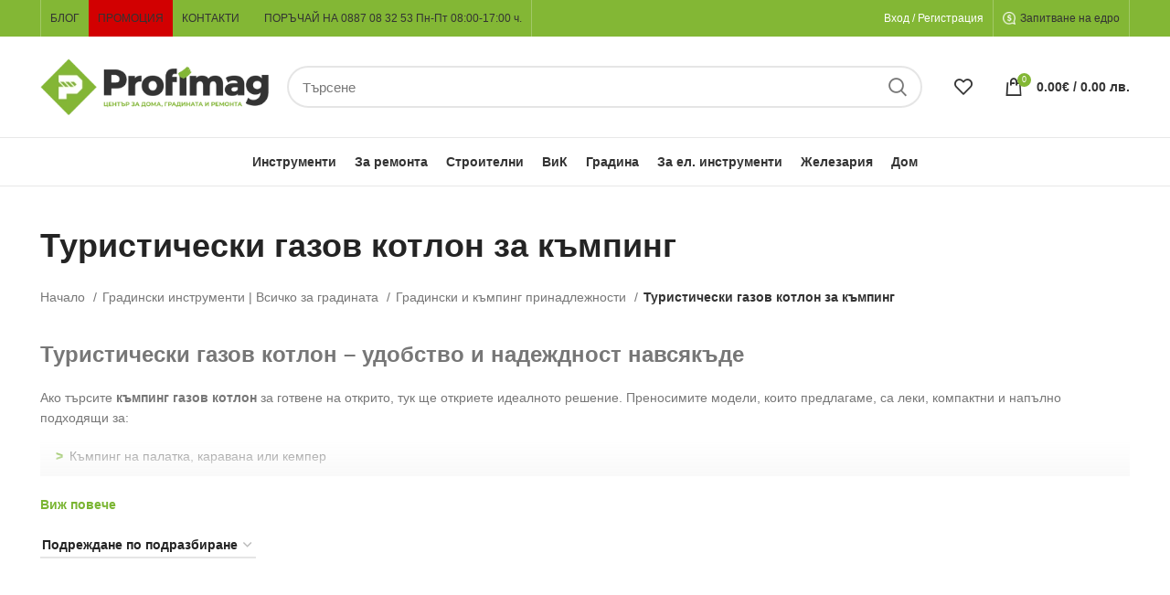

--- FILE ---
content_type: text/html; charset=UTF-8
request_url: https://profimag.bg/product-category/gradinski-instrumenti-vsichko-za-gradinata/gradinski-i-kumping-prinadlezhnosti/turisticheski-gazov-kotlon-gazov-kotlon-za-kumping/
body_size: 45513
content:
<!DOCTYPE html><html lang="bg-BG"><head><script data-no-optimize="1">var litespeed_docref=sessionStorage.getItem("litespeed_docref");litespeed_docref&&(Object.defineProperty(document,"referrer",{get:function(){return litespeed_docref}}),sessionStorage.removeItem("litespeed_docref"));</script> <meta charset="UTF-8"><link rel="profile" href="https://gmpg.org/xfn/11"><link rel="pingback" href="https://profimag.bg/xmlrpc.php"> <script type="litespeed/javascript">window.MSInputMethodContext&&document.documentMode&&document.write('<script src="https://profimag.bg/wp-content/themes/woodmart/js/libs/ie11CustomProperties.min.js"><\/script>')</script> <meta name='robots' content='index, follow, max-image-preview:large, max-snippet:-1, max-video-preview:-1' /><style>img:is([sizes="auto" i], [sizes^="auto," i]) { contain-intrinsic-size: 3000px 1500px }</style> <script data-cfasync="false" data-pagespeed-no-defer>window.dataLayerPYS = window.dataLayerPYS || [];</script> <title>Туристически газов котлон за къмпинг - PROFIMAG.BG</title><meta name="description" content="Туристически газови котлони за къмпинг за флакон или туристическа бутилка.✅С куфар⚡PIEZO запалване✅Авто-защита от прегряване.🔥Вземи на супер цена!" /><link rel="canonical" href="https://profimag.bg/product-category/gradinski-instrumenti-vsichko-za-gradinata/gradinski-i-kumping-prinadlezhnosti/turisticheski-gazov-kotlon-gazov-kotlon-za-kumping/" /><meta property="og:locale" content="bg_BG" /><meta property="og:type" content="article" /><meta property="og:title" content="Туристически газов котлон за къмпинг - PROFIMAG.BG" /><meta property="og:description" content="Туристически газови котлони за къмпинг - олекотени, с куфар, щуцер, пиезо, защита и др. Truper - разчитайте на доказано немско качество!" /><meta property="og:url" content="https://profimag.bg/product-category/gradinski-instrumenti-vsichko-za-gradinata/gradinski-i-kumping-prinadlezhnosti/turisticheski-gazov-kotlon-gazov-kotlon-za-kumping/" /><meta property="og:site_name" content="PROFIMAG.BG" /><meta name="twitter:card" content="summary_large_image" /><meta name="twitter:title" content="Туристически газов котлон за къмпинг - PROFIMAG.BG" /><meta name="twitter:description" content="Туристически газови котлони за къмпинг - олекотени, с куфар, щуцер, пиезо, защита и др. Truper - разчитайте на доказано немско качество!" /> <script type="application/ld+json" class="yoast-schema-graph">{"@context":"https://schema.org","@graph":[{"@type":"CollectionPage","@id":"https://profimag.bg/product-category/gradinski-instrumenti-vsichko-za-gradinata/gradinski-i-kumping-prinadlezhnosti/turisticheski-gazov-kotlon-gazov-kotlon-za-kumping/","url":"https://profimag.bg/product-category/gradinski-instrumenti-vsichko-za-gradinata/gradinski-i-kumping-prinadlezhnosti/turisticheski-gazov-kotlon-gazov-kotlon-za-kumping/","name":"Туристически газов котлон за къмпинг - PROFIMAG.BG","isPartOf":{"@id":"https://profimag.bg/#website"},"primaryImageOfPage":{"@id":"https://profimag.bg/product-category/gradinski-instrumenti-vsichko-za-gradinata/gradinski-i-kumping-prinadlezhnosti/turisticheski-gazov-kotlon-gazov-kotlon-za-kumping/#primaryimage"},"image":{"@id":"https://profimag.bg/product-category/gradinski-instrumenti-vsichko-za-gradinata/gradinski-i-kumping-prinadlezhnosti/turisticheski-gazov-kotlon-gazov-kotlon-za-kumping/#primaryimage"},"thumbnailUrl":"https://profimag.bg/wp-content/uploads/5077-00__18530.jpg","description":"Туристически газови котлони за къмпинг за флакон или туристическа бутилка.✅С куфар⚡PIEZO запалване✅Авто-защита от прегряване.🔥Вземи на супер цена!","breadcrumb":{"@id":"https://profimag.bg/product-category/gradinski-instrumenti-vsichko-za-gradinata/gradinski-i-kumping-prinadlezhnosti/turisticheski-gazov-kotlon-gazov-kotlon-za-kumping/#breadcrumb"},"inLanguage":"bg-BG"},{"@type":"ImageObject","inLanguage":"bg-BG","@id":"https://profimag.bg/product-category/gradinski-instrumenti-vsichko-za-gradinata/gradinski-i-kumping-prinadlezhnosti/turisticheski-gazov-kotlon-gazov-kotlon-za-kumping/#primaryimage","url":"https://profimag.bg/wp-content/uploads/5077-00__18530.jpg","contentUrl":"https://profimag.bg/wp-content/uploads/5077-00__18530.jpg","width":1000,"height":1000,"caption":"Преносим газов котлон за къмпинг - портативен"},{"@type":"BreadcrumbList","@id":"https://profimag.bg/product-category/gradinski-instrumenti-vsichko-za-gradinata/gradinski-i-kumping-prinadlezhnosti/turisticheski-gazov-kotlon-gazov-kotlon-za-kumping/#breadcrumb","itemListElement":[{"@type":"ListItem","position":1,"name":"Начало","item":"https://profimag.bg/"},{"@type":"ListItem","position":2,"name":"Градински инструменти | Всичко за градината","item":"https://profimag.bg/product-category/gradinski-instrumenti-vsichko-za-gradinata/"},{"@type":"ListItem","position":3,"name":"Градински и къмпинг принадлежности","item":"https://profimag.bg/product-category/gradinski-instrumenti-vsichko-za-gradinata/gradinski-i-kumping-prinadlezhnosti/"},{"@type":"ListItem","position":4,"name":"Туристически газов котлон за къмпинг"}]},{"@type":"WebSite","@id":"https://profimag.bg/#website","url":"https://profimag.bg/","name":"PROFIMAG.BG","description":"Онлайн магазин","publisher":{"@id":"https://profimag.bg/#organization"},"potentialAction":[{"@type":"SearchAction","target":{"@type":"EntryPoint","urlTemplate":"https://profimag.bg/?s={search_term_string}"},"query-input":{"@type":"PropertyValueSpecification","valueRequired":true,"valueName":"search_term_string"}}],"inLanguage":"bg-BG"},{"@type":"Organization","@id":"https://profimag.bg/#organization","name":"Profimag.bg","url":"https://profimag.bg/","logo":{"@type":"ImageObject","inLanguage":"bg-BG","@id":"https://profimag.bg/#/schema/logo/image/","url":"https://profimag.bg/wp-content/uploads/cropped-Profimag_logo_sign.png","contentUrl":"https://profimag.bg/wp-content/uploads/cropped-Profimag_logo_sign.png","width":512,"height":512,"caption":"Profimag.bg"},"image":{"@id":"https://profimag.bg/#/schema/logo/image/"},"sameAs":["https://www.facebook.com/profimagbg"]}]}</script>  <script type='application/javascript' id='pys-version-script'>console.log('PixelYourSite PRO version 12.2.7.1');</script> <link rel='dns-prefetch' href='//fonts.googleapis.com' /><link data-optimized="2" rel="stylesheet" href="https://profimag.bg/wp-content/litespeed/css/7b7044ddef4238d3c7a0458ca8efcabd.css?ver=df0ec" /><style id='berocket_products_label_style-inline-css' type='text/css'>.berocket_better_labels:before,
        .berocket_better_labels:after {
            clear: both;
            content: " ";
            display: block;
        }
        .berocket_better_labels.berocket_better_labels_image {
            position: absolute!important;
            top: 0px!important;
            
            left: 0px!important;
            right: 0px!important;
            pointer-events: none;
        }
        .berocket_better_labels.berocket_better_labels_image * {
            pointer-events: none;
        }
        .berocket_better_labels.berocket_better_labels_image img,
        .berocket_better_labels.berocket_better_labels_image .fa,
        .berocket_better_labels.berocket_better_labels_image .berocket_color_label,
        .berocket_better_labels.berocket_better_labels_image .berocket_image_background,
        .berocket_better_labels .berocket_better_labels_line .br_alabel,
        .berocket_better_labels .berocket_better_labels_line .br_alabel span {
            pointer-events: all;
        }
        .berocket_better_labels .berocket_color_label,
        .br_alabel .berocket_color_label {
            width: 100%;
            height: 100%;
            display: block;
        }
        .berocket_better_labels .berocket_better_labels_position_left {
            text-align:left;
            float: left;
            clear: left;
        }
        .berocket_better_labels .berocket_better_labels_position_center {
            text-align:center;
        }
        .berocket_better_labels .berocket_better_labels_position_right {
            text-align:right;
            float: right;
            clear: right;
        }
        .berocket_better_labels.berocket_better_labels_label {
            clear: both
        }
        .berocket_better_labels .berocket_better_labels_line {
            line-height: 1px;
        }
        .berocket_better_labels.berocket_better_labels_label .berocket_better_labels_line {
            clear: none;
        }
        .berocket_better_labels .berocket_better_labels_position_left .berocket_better_labels_line {
            clear: left;
        }
        .berocket_better_labels .berocket_better_labels_position_right .berocket_better_labels_line {
            clear: right;
        }
        .berocket_better_labels .berocket_better_labels_line .br_alabel {
            display: inline-block;
            position: relative;
            top: 0!important;
            left: 0!important;
            right: 0!important;
            line-height: 1px;
        }.berocket_better_labels .berocket_better_labels_position {
                display: flex;
                flex-direction: column;
            }
            .berocket_better_labels .berocket_better_labels_position.berocket_better_labels_position_left {
                align-items: start;
            }
            .berocket_better_labels .berocket_better_labels_position.berocket_better_labels_position_right {
                align-items: end;
            }
            .rtl .berocket_better_labels .berocket_better_labels_position.berocket_better_labels_position_left {
                align-items: end;
            }
            .rtl .berocket_better_labels .berocket_better_labels_position.berocket_better_labels_position_right {
                align-items: start;
            }
            .berocket_better_labels .berocket_better_labels_position.berocket_better_labels_position_center {
                align-items: center;
            }
            .berocket_better_labels .berocket_better_labels_position .berocket_better_labels_inline {
                display: flex;
                align-items: start;
            }</style><style id='woocommerce-inline-inline-css' type='text/css'>.woocommerce form .form-row .required { visibility: visible; }</style><style id='yith_ywraq_frontend-inline-css' type='text/css'>:root {
		--ywraq_layout_button_bg_color: rgb(255,255,255);
		--ywraq_layout_button_bg_color_hover: rgb(224,224,224);
		--ywraq_layout_button_border_color: rgb(108,163,0);
		--ywraq_layout_button_border_color_hover: rgb(84,127,0);
		--ywraq_layout_button_color: rgb(108,163,0);
		--ywraq_layout_button_color_hover: rgb(84,127,0);
		
		--ywraq_checkout_button_bg_color: rgb(255,255,255);
		--ywraq_checkout_button_bg_color_hover: rgb(224,224,224);
		--ywraq_checkout_button_border_color: rgb(108,163,0);
		--ywraq_checkout_button_border_color_hover: rgb(84,127,0);
		--ywraq_checkout_button_color: rgb(108,163,0);
		--ywraq_checkout_button_color_hover: rgb(84,127,0);
		
		--ywraq_accept_button_bg_color: #0066b4;
		--ywraq_accept_button_bg_color_hover: #044a80;
		--ywraq_accept_button_border_color: #0066b4;
		--ywraq_accept_button_border_color_hover: #044a80;
		--ywraq_accept_button_color: #ffffff;
		--ywraq_accept_button_color_hover: #ffffff;
		
		--ywraq_reject_button_bg_color: transparent;
		--ywraq_reject_button_bg_color_hover: #CC2B2B;
		--ywraq_reject_button_border_color: #CC2B2B;
		--ywraq_reject_button_border_color_hover: #CC2B2B;
		--ywraq_reject_button_color: #CC2B2B;
		--ywraq_reject_button_color_hover: #ffffff;
		}</style> <script id="jquery-core-js-extra" type="litespeed/javascript">var pysFacebookRest={"restApiUrl":"https:\/\/profimag.bg\/wp-json\/pys-facebook\/v1\/event","debug":""}</script> <script type="litespeed/javascript" data-src="https://profimag.bg/wp-includes/js/jquery/jquery.min.js" id="jquery-core-js"></script> <script id="wc-add-to-cart-js-extra" type="litespeed/javascript">var wc_add_to_cart_params={"ajax_url":"\/wp-admin\/admin-ajax.php","wc_ajax_url":"\/?wc-ajax=%%endpoint%%","i18n_view_cart":"\u041f\u0440\u0435\u0433\u043b\u0435\u0434 \u043d\u0430 \u043a\u043e\u043b\u0438\u0447\u043a\u0430\u0442\u0430","cart_url":"https:\/\/profimag.bg\/cart\/","is_cart":"","cart_redirect_after_add":"no"}</script> <script id="woocommerce-js-extra" type="litespeed/javascript">var woocommerce_params={"ajax_url":"\/wp-admin\/admin-ajax.php","wc_ajax_url":"\/?wc-ajax=%%endpoint%%","i18n_password_show":"Show password","i18n_password_hide":"Hide password"}</script> <script id="pys-js-extra" type="litespeed/javascript">var pysOptions={"staticEvents":{"facebook":{"woo_view_category":[{"delay":0,"type":"static","name":"ViewCategory","eventID":"d8b650ac-3acb-4599-9f9e-a6ea55f70df8","pixelIds":["534506380591266"],"params":{"content_type":"product","content_category":"\u0413\u0440\u0430\u0434\u0438\u043d\u0441\u043a\u0438 \u0438 \u043a\u044a\u043c\u043f\u0438\u043d\u0433 \u043f\u0440\u0438\u043d\u0430\u0434\u043b\u0435\u0436\u043d\u043e\u0441\u0442\u0438, \u0413\u0440\u0430\u0434\u0438\u043d\u0441\u043a\u0438 \u0438\u043d\u0441\u0442\u0440\u0443\u043c\u0435\u043d\u0442\u0438 | \u0412\u0441\u0438\u0447\u043a\u043e \u0437\u0430 \u0433\u0440\u0430\u0434\u0438\u043d\u0430\u0442\u0430","content_name":"\u0422\u0443\u0440\u0438\u0441\u0442\u0438\u0447\u0435\u0441\u043a\u0438 \u0433\u0430\u0437\u043e\u0432 \u043a\u043e\u0442\u043b\u043e\u043d \u0437\u0430 \u043a\u044a\u043c\u043f\u0438\u043d\u0433","content_ids":["1440722","126339","48624","68261"],"page_title":"\u0422\u0443\u0440\u0438\u0441\u0442\u0438\u0447\u0435\u0441\u043a\u0438 \u0433\u0430\u0437\u043e\u0432 \u043a\u043e\u0442\u043b\u043e\u043d \u0437\u0430 \u043a\u044a\u043c\u043f\u0438\u043d\u0433","post_type":"product_cat","post_id":994,"plugin":"PixelYourSite","event_url":"profimag.bg\/product-category\/gradinski-instrumenti-vsichko-za-gradinata\/gradinski-i-kumping-prinadlezhnosti\/turisticheski-gazov-kotlon-gazov-kotlon-za-kumping\/","user_role":"guest"},"e_id":"woo_view_category","ids":[],"hasTimeWindow":!1,"timeWindow":0,"woo_order":"","edd_order":""}],"init_event":[{"delay":0,"type":"static","ajaxFire":!1,"name":"PageView","eventID":"f19cba82-e2e4-47a2-8f58-84c0ad76915f","pixelIds":["534506380591266"],"params":{"categories":"\u0413\u0440\u0430\u0434\u0438\u043d\u0441\u043a\u0438 \u0438 \u043a\u044a\u043c\u043f\u0438\u043d\u0433 \u043f\u0440\u0438\u043d\u0430\u0434\u043b\u0435\u0436\u043d\u043e\u0441\u0442\u0438, \u0413\u0440\u0430\u0434\u0438\u043d\u0441\u043a\u0438 \u0438\u043d\u0441\u0442\u0440\u0443\u043c\u0435\u043d\u0442\u0438 | \u0412\u0441\u0438\u0447\u043a\u043e \u0437\u0430 \u0433\u0440\u0430\u0434\u0438\u043d\u0430\u0442\u0430, \u0422\u0443\u0440\u0438\u0441\u0442\u0438\u0447\u0435\u0441\u043a\u0438 \u0433\u0430\u0437\u043e\u0432 \u043a\u043e\u0442\u043b\u043e\u043d \u0437\u0430 \u043a\u044a\u043c\u043f\u0438\u043d\u0433","page_title":"\u0422\u0443\u0440\u0438\u0441\u0442\u0438\u0447\u0435\u0441\u043a\u0438 \u0433\u0430\u0437\u043e\u0432 \u043a\u043e\u0442\u043b\u043e\u043d \u0437\u0430 \u043a\u044a\u043c\u043f\u0438\u043d\u0433","post_type":"product_cat","post_id":994,"plugin":"PixelYourSite","event_url":"profimag.bg\/product-category\/gradinski-instrumenti-vsichko-za-gradinata\/gradinski-i-kumping-prinadlezhnosti\/turisticheski-gazov-kotlon-gazov-kotlon-za-kumping\/","user_role":"guest"},"e_id":"init_event","ids":[],"hasTimeWindow":!1,"timeWindow":0,"woo_order":"","edd_order":""}]},"ga":{"woo_view_item_list":[{"delay":0,"type":"static","unify":!0,"trackingIds":["G-53G4B5KXKL","AW-654179192"],"name":"view_item_list","eventID":"7df3cdb6-06c2-4674-9ce8-809d2bc3a1ee","params":{"event_category":"ecommerce","event_label":"\u0413\u0440\u0430\u0434\u0438\u043d\u0441\u043a\u0438 \u0438\u043d\u0441\u0442\u0440\u0443\u043c\u0435\u043d\u0442\u0438 | \u0412\u0441\u0438\u0447\u043a\u043e \u0437\u0430 \u0433\u0440\u0430\u0434\u0438\u043d\u0430\u0442\u0430\/\u0413\u0440\u0430\u0434\u0438\u043d\u0441\u043a\u0438 \u0438 \u043a\u044a\u043c\u043f\u0438\u043d\u0433 \u043f\u0440\u0438\u043d\u0430\u0434\u043b\u0435\u0436\u043d\u043e\u0441\u0442\u0438\/\u0422\u0443\u0440\u0438\u0441\u0442\u0438\u0447\u0435\u0441\u043a\u0438 \u0433\u0430\u0437\u043e\u0432 \u043a\u043e\u0442\u043b\u043e\u043d \u0437\u0430 \u043a\u044a\u043c\u043f\u0438\u043d\u0433","currency":"EUR","items":[{"item_id":"68261","item_name":"\u041f\u0440\u0435\u043d\u043e\u0441\u0438\u043c \u0433\u0430\u0437\u043e\u0432 \u043a\u043e\u0442\u043b\u043e\u043d \u0437\u0430 \u043a\u044a\u043c\u043f\u0438\u043d\u0433 \u0437\u0430 \u0444\u043b\u0430\u043a\u043e\u043d \u0438 \u0431\u0443\u0442\u0438\u043b\u043a\u0430, TRUPER 18530 - \u0435\u0434\u0438\u043d\u0438\u0447\u0435\u043d \u0441 \u043a\u0443\u0444\u0430\u0440","quantity":1,"price":"38.07","affiliation":"PROFIMAG.BG","item_category":"\u0422\u0443\u0440\u0438\u0441\u0442\u0438\u0447\u0435\u0441\u043a\u0438 \u0433\u0430\u0437\u043e\u0432 \u043a\u043e\u0442\u043b\u043e\u043d \u0437\u0430 \u043a\u044a\u043c\u043f\u0438\u043d\u0433","item_category2":"\u0413\u0440\u0430\u0434\u0438\u043d\u0441\u043a\u0438 \u0438\u043d\u0441\u0442\u0440\u0443\u043c\u0435\u043d\u0442\u0438 | \u0412\u0441\u0438\u0447\u043a\u043e \u0437\u0430 \u0433\u0440\u0430\u0434\u0438\u043d\u0430\u0442\u0430","item_category3":"\u0413\u0440\u0430\u0434\u0438\u043d\u0441\u043a\u0438 \u0438 \u043a\u044a\u043c\u043f\u0438\u043d\u0433 \u043f\u0440\u0438\u043d\u0430\u0434\u043b\u0435\u0436\u043d\u043e\u0441\u0442\u0438","id":"68261","google_business_vertical":"retail"},{"item_id":"48624","item_name":"\u0422\u0443\u0440\u0438\u0441\u0442\u0438\u0447\u0435\u0441\u043a\u0438 \u0433\u0430\u0437\u043e\u0432 \u043a\u043e\u0442\u043b\u043e\u043d \u0437\u0430 \u043a\u044a\u043c\u043f\u0438\u043d\u0433 PIEZO- \u0435\u0434\u0438\u043d\u0438\u0447\u0435\u043d","quantity":1,"price":"35.6","affiliation":"PROFIMAG.BG","item_category":"\u0422\u0443\u0440\u0438\u0441\u0442\u0438\u0447\u0435\u0441\u043a\u0438 \u0433\u0430\u0437\u043e\u0432 \u043a\u043e\u0442\u043b\u043e\u043d \u0437\u0430 \u043a\u044a\u043c\u043f\u0438\u043d\u0433","item_category2":"\u0413\u0440\u0430\u0434\u0438\u043d\u0441\u043a\u0438 \u0438\u043d\u0441\u0442\u0440\u0443\u043c\u0435\u043d\u0442\u0438 | \u0412\u0441\u0438\u0447\u043a\u043e \u0437\u0430 \u0433\u0440\u0430\u0434\u0438\u043d\u0430\u0442\u0430","item_category3":"\u0413\u0440\u0430\u0434\u0438\u043d\u0441\u043a\u0438 \u0438 \u043a\u044a\u043c\u043f\u0438\u043d\u0433 \u043f\u0440\u0438\u043d\u0430\u0434\u043b\u0435\u0436\u043d\u043e\u0441\u0442\u0438","id":"48624","google_business_vertical":"retail"},{"item_id":"126339","item_name":"FOSET 49648 \u041d\u0430\u043a\u0440\u0430\u0439\u043d\u0438\u043a \u0437\u0430 \u0433\u0430\u0437\u043e\u0432 \u043a\u043e\u0442\u043b\u043e\u043d \u043e\u0442 \u043c\u0435\u0441\u0438\u043d\u0433 \u0441 \u043c\u0435\u0434\u043d\u043e \u043f\u043e\u043a\u0440\u0438\u0442\u0438\u0435 3\/4\" - 20,6 bar","quantity":1,"price":"4.05","affiliation":"PROFIMAG.BG","item_category":"\u0422\u0443\u0440\u0438\u0441\u0442\u0438\u0447\u0435\u0441\u043a\u0438 \u0433\u0430\u0437\u043e\u0432 \u043a\u043e\u0442\u043b\u043e\u043d \u0437\u0430 \u043a\u044a\u043c\u043f\u0438\u043d\u0433","item_category2":"\u0414\u0440\u0443\u0433\u0438 \u0437\u0430 \u0434\u043e\u043c\u0430 \u0438 \u0438\u043d\u0442\u0435\u0440\u0438\u043e\u0440\u0430","item_category3":"\u0413\u0440\u0430\u0434\u0438\u043d\u0441\u043a\u0438 \u0438 \u043a\u044a\u043c\u043f\u0438\u043d\u0433 \u043f\u0440\u0438\u043d\u0430\u0434\u043b\u0435\u0436\u043d\u043e\u0441\u0442\u0438","id":"126339","google_business_vertical":"retail"},{"item_id":"1440722","item_name":"\u041c\u0430\u043b\u044a\u043a \u0433\u0430\u0437\u043e\u0432 \u043a\u043e\u0442\u043b\u043e\u043d - \u0435\u0434\u0438\u043d\u0438\u0447\u0435\u043d Amigo 3005 - 1.45 kW","quantity":1,"price":"18.4","affiliation":"PROFIMAG.BG","item_category":"\u0422\u0443\u0440\u0438\u0441\u0442\u0438\u0447\u0435\u0441\u043a\u0438 \u0433\u0430\u0437\u043e\u0432 \u043a\u043e\u0442\u043b\u043e\u043d \u0437\u0430 \u043a\u044a\u043c\u043f\u0438\u043d\u0433","item_category2":"\u0414\u0440\u0443\u0433\u0438 \u0437\u0430 \u0434\u043e\u043c\u0430 \u0438 \u0438\u043d\u0442\u0435\u0440\u0438\u043e\u0440\u0430","id":"1440722","google_business_vertical":"retail"}],"value":96.12,"page_title":"\u0422\u0443\u0440\u0438\u0441\u0442\u0438\u0447\u0435\u0441\u043a\u0438 \u0433\u0430\u0437\u043e\u0432 \u043a\u043e\u0442\u043b\u043e\u043d \u0437\u0430 \u043a\u044a\u043c\u043f\u0438\u043d\u0433","post_type":"product_cat","post_id":994,"plugin":"PixelYourSite","event_url":"profimag.bg\/product-category\/gradinski-instrumenti-vsichko-za-gradinata\/gradinski-i-kumping-prinadlezhnosti\/turisticheski-gazov-kotlon-gazov-kotlon-za-kumping\/","user_role":"guest"},"e_id":"woo_view_item_list","ids":[],"hasTimeWindow":!1,"timeWindow":0,"woo_order":"","edd_order":""}]},"google_ads":{"woo_view_item_list":[{"delay":0,"type":"static","conversion_ids":["AW-654179192"],"name":"view_item_list","ids":["AW-654179192"],"eventID":"7df3cdb6-06c2-4674-9ce8-809d2bc3a1ee","params":{"event_category":"ecommerce","event_label":"\u0413\u0440\u0430\u0434\u0438\u043d\u0441\u043a\u0438 \u0438\u043d\u0441\u0442\u0440\u0443\u043c\u0435\u043d\u0442\u0438 | \u0412\u0441\u0438\u0447\u043a\u043e \u0437\u0430 \u0433\u0440\u0430\u0434\u0438\u043d\u0430\u0442\u0430\/\u0413\u0440\u0430\u0434\u0438\u043d\u0441\u043a\u0438 \u0438 \u043a\u044a\u043c\u043f\u0438\u043d\u0433 \u043f\u0440\u0438\u043d\u0430\u0434\u043b\u0435\u0436\u043d\u043e\u0441\u0442\u0438\/\u0422\u0443\u0440\u0438\u0441\u0442\u0438\u0447\u0435\u0441\u043a\u0438 \u0433\u0430\u0437\u043e\u0432 \u043a\u043e\u0442\u043b\u043e\u043d \u0437\u0430 \u043a\u044a\u043c\u043f\u0438\u043d\u0433","value":96.12,"items":[{"id":"68261","google_business_vertical":"retail"},{"id":"48624","google_business_vertical":"retail"},{"id":"126339","google_business_vertical":"retail"},{"id":"1440722","google_business_vertical":"retail"}],"currency":"EUR","page_title":"\u0422\u0443\u0440\u0438\u0441\u0442\u0438\u0447\u0435\u0441\u043a\u0438 \u0433\u0430\u0437\u043e\u0432 \u043a\u043e\u0442\u043b\u043e\u043d \u0437\u0430 \u043a\u044a\u043c\u043f\u0438\u043d\u0433","post_type":"product_cat","post_id":994,"plugin":"PixelYourSite","event_url":"profimag.bg\/product-category\/gradinski-instrumenti-vsichko-za-gradinata\/gradinski-i-kumping-prinadlezhnosti\/turisticheski-gazov-kotlon-gazov-kotlon-za-kumping\/","user_role":"guest"},"e_id":"woo_view_item_list","hasTimeWindow":!1,"timeWindow":0,"woo_order":"","edd_order":""}],"init_event":[{"delay":0,"type":"static","conversion_ids":["AW-654179192"],"name":"page_view","eventID":"f19cba82-e2e4-47a2-8f58-84c0ad76915f","params":{"page_title":"\u0422\u0443\u0440\u0438\u0441\u0442\u0438\u0447\u0435\u0441\u043a\u0438 \u0433\u0430\u0437\u043e\u0432 \u043a\u043e\u0442\u043b\u043e\u043d \u0437\u0430 \u043a\u044a\u043c\u043f\u0438\u043d\u0433","post_type":"product_cat","post_id":994,"plugin":"PixelYourSite","event_url":"profimag.bg\/product-category\/gradinski-instrumenti-vsichko-za-gradinata\/gradinski-i-kumping-prinadlezhnosti\/turisticheski-gazov-kotlon-gazov-kotlon-za-kumping\/","user_role":"guest"},"e_id":"init_event","ids":[],"hasTimeWindow":!1,"timeWindow":0,"woo_order":"","edd_order":""}]}},"dynamicEvents":{"woo_select_content_category":{"68261":{"ga":{"delay":0,"type":"dyn","name":"select_item","trackingIds":["G-53G4B5KXKL"],"eventID":"0129344a-f56e-4c1c-af51-234226db41f5","params":{"items":[{"id":"68261","name":"\u041f\u0440\u0435\u043d\u043e\u0441\u0438\u043c \u0433\u0430\u0437\u043e\u0432 \u043a\u043e\u0442\u043b\u043e\u043d \u0437\u0430 \u043a\u044a\u043c\u043f\u0438\u043d\u0433 \u0437\u0430 \u0444\u043b\u0430\u043a\u043e\u043d \u0438 \u0431\u0443\u0442\u0438\u043b\u043a\u0430, TRUPER 18530 - \u0435\u0434\u0438\u043d\u0438\u0447\u0435\u043d \u0441 \u043a\u0443\u0444\u0430\u0440","quantity":1,"price":"38.07","item_list_name":"Category","item_list_id":"category","affiliation":"PROFIMAG.BG","item_category":"\u0422\u0443\u0440\u0438\u0441\u0442\u0438\u0447\u0435\u0441\u043a\u0438 \u0433\u0430\u0437\u043e\u0432 \u043a\u043e\u0442\u043b\u043e\u043d \u0437\u0430 \u043a\u044a\u043c\u043f\u0438\u043d\u0433","item_category2":"\u0413\u0440\u0430\u0434\u0438\u043d\u0441\u043a\u0438 \u0438\u043d\u0441\u0442\u0440\u0443\u043c\u0435\u043d\u0442\u0438 | \u0412\u0441\u0438\u0447\u043a\u043e \u0437\u0430 \u0433\u0440\u0430\u0434\u0438\u043d\u0430\u0442\u0430","item_category3":"\u0413\u0440\u0430\u0434\u0438\u043d\u0441\u043a\u0438 \u0438 \u043a\u044a\u043c\u043f\u0438\u043d\u0433 \u043f\u0440\u0438\u043d\u0430\u0434\u043b\u0435\u0436\u043d\u043e\u0441\u0442\u0438"}],"event_category":"ecommerce","content_type":"product","page_title":"\u0422\u0443\u0440\u0438\u0441\u0442\u0438\u0447\u0435\u0441\u043a\u0438 \u0433\u0430\u0437\u043e\u0432 \u043a\u043e\u0442\u043b\u043e\u043d \u0437\u0430 \u043a\u044a\u043c\u043f\u0438\u043d\u0433","post_type":"product_cat","post_id":994,"plugin":"PixelYourSite","event_url":"profimag.bg\/product-category\/gradinski-instrumenti-vsichko-za-gradinata\/gradinski-i-kumping-prinadlezhnosti\/turisticheski-gazov-kotlon-gazov-kotlon-za-kumping\/","user_role":"guest"},"e_id":"woo_select_content_category","ids":[],"hasTimeWindow":!1,"timeWindow":0,"woo_order":"","edd_order":""}},"48624":{"ga":{"delay":0,"type":"dyn","name":"select_item","trackingIds":["G-53G4B5KXKL"],"eventID":"0129344a-f56e-4c1c-af51-234226db41f5","params":{"items":[{"id":"48624","name":"\u0422\u0443\u0440\u0438\u0441\u0442\u0438\u0447\u0435\u0441\u043a\u0438 \u0433\u0430\u0437\u043e\u0432 \u043a\u043e\u0442\u043b\u043e\u043d \u0437\u0430 \u043a\u044a\u043c\u043f\u0438\u043d\u0433 PIEZO- \u0435\u0434\u0438\u043d\u0438\u0447\u0435\u043d","quantity":1,"price":"35.6","item_list_name":"Category","item_list_id":"category","affiliation":"PROFIMAG.BG","item_category":"\u0422\u0443\u0440\u0438\u0441\u0442\u0438\u0447\u0435\u0441\u043a\u0438 \u0433\u0430\u0437\u043e\u0432 \u043a\u043e\u0442\u043b\u043e\u043d \u0437\u0430 \u043a\u044a\u043c\u043f\u0438\u043d\u0433","item_category2":"\u0413\u0440\u0430\u0434\u0438\u043d\u0441\u043a\u0438 \u0438\u043d\u0441\u0442\u0440\u0443\u043c\u0435\u043d\u0442\u0438 | \u0412\u0441\u0438\u0447\u043a\u043e \u0437\u0430 \u0433\u0440\u0430\u0434\u0438\u043d\u0430\u0442\u0430","item_category3":"\u0413\u0440\u0430\u0434\u0438\u043d\u0441\u043a\u0438 \u0438 \u043a\u044a\u043c\u043f\u0438\u043d\u0433 \u043f\u0440\u0438\u043d\u0430\u0434\u043b\u0435\u0436\u043d\u043e\u0441\u0442\u0438"}],"event_category":"ecommerce","content_type":"product","page_title":"\u0422\u0443\u0440\u0438\u0441\u0442\u0438\u0447\u0435\u0441\u043a\u0438 \u0433\u0430\u0437\u043e\u0432 \u043a\u043e\u0442\u043b\u043e\u043d \u0437\u0430 \u043a\u044a\u043c\u043f\u0438\u043d\u0433","post_type":"product_cat","post_id":994,"plugin":"PixelYourSite","event_url":"profimag.bg\/product-category\/gradinski-instrumenti-vsichko-za-gradinata\/gradinski-i-kumping-prinadlezhnosti\/turisticheski-gazov-kotlon-gazov-kotlon-za-kumping\/","user_role":"guest"},"e_id":"woo_select_content_category","ids":[],"hasTimeWindow":!1,"timeWindow":0,"woo_order":"","edd_order":""}},"126339":{"ga":{"delay":0,"type":"dyn","name":"select_item","trackingIds":["G-53G4B5KXKL"],"eventID":"0129344a-f56e-4c1c-af51-234226db41f5","params":{"items":[{"id":"126339","name":"FOSET 49648 \u041d\u0430\u043a\u0440\u0430\u0439\u043d\u0438\u043a \u0437\u0430 \u0433\u0430\u0437\u043e\u0432 \u043a\u043e\u0442\u043b\u043e\u043d \u043e\u0442 \u043c\u0435\u0441\u0438\u043d\u0433 \u0441 \u043c\u0435\u0434\u043d\u043e \u043f\u043e\u043a\u0440\u0438\u0442\u0438\u0435 3\/4\" - 20,6 bar","quantity":1,"price":"4.05","item_list_name":"Category","item_list_id":"category","affiliation":"PROFIMAG.BG","item_category":"\u0422\u0443\u0440\u0438\u0441\u0442\u0438\u0447\u0435\u0441\u043a\u0438 \u0433\u0430\u0437\u043e\u0432 \u043a\u043e\u0442\u043b\u043e\u043d \u0437\u0430 \u043a\u044a\u043c\u043f\u0438\u043d\u0433","item_category2":"\u0414\u0440\u0443\u0433\u0438 \u0437\u0430 \u0434\u043e\u043c\u0430 \u0438 \u0438\u043d\u0442\u0435\u0440\u0438\u043e\u0440\u0430","item_category3":"\u0413\u0440\u0430\u0434\u0438\u043d\u0441\u043a\u0438 \u0438 \u043a\u044a\u043c\u043f\u0438\u043d\u0433 \u043f\u0440\u0438\u043d\u0430\u0434\u043b\u0435\u0436\u043d\u043e\u0441\u0442\u0438"}],"event_category":"ecommerce","content_type":"product","page_title":"\u0422\u0443\u0440\u0438\u0441\u0442\u0438\u0447\u0435\u0441\u043a\u0438 \u0433\u0430\u0437\u043e\u0432 \u043a\u043e\u0442\u043b\u043e\u043d \u0437\u0430 \u043a\u044a\u043c\u043f\u0438\u043d\u0433","post_type":"product_cat","post_id":994,"plugin":"PixelYourSite","event_url":"profimag.bg\/product-category\/gradinski-instrumenti-vsichko-za-gradinata\/gradinski-i-kumping-prinadlezhnosti\/turisticheski-gazov-kotlon-gazov-kotlon-za-kumping\/","user_role":"guest"},"e_id":"woo_select_content_category","ids":[],"hasTimeWindow":!1,"timeWindow":0,"woo_order":"","edd_order":""}},"1440722":{"ga":{"delay":0,"type":"dyn","name":"select_item","trackingIds":["G-53G4B5KXKL"],"eventID":"0129344a-f56e-4c1c-af51-234226db41f5","params":{"items":[{"id":"1440722","name":"\u041c\u0430\u043b\u044a\u043a \u0433\u0430\u0437\u043e\u0432 \u043a\u043e\u0442\u043b\u043e\u043d - \u0435\u0434\u0438\u043d\u0438\u0447\u0435\u043d Amigo 3005 - 1.45 kW","quantity":1,"price":"18.4","item_list_name":"Category","item_list_id":"category","affiliation":"PROFIMAG.BG","item_category":"\u0422\u0443\u0440\u0438\u0441\u0442\u0438\u0447\u0435\u0441\u043a\u0438 \u0433\u0430\u0437\u043e\u0432 \u043a\u043e\u0442\u043b\u043e\u043d \u0437\u0430 \u043a\u044a\u043c\u043f\u0438\u043d\u0433","item_category2":"\u0414\u0440\u0443\u0433\u0438 \u0437\u0430 \u0434\u043e\u043c\u0430 \u0438 \u0438\u043d\u0442\u0435\u0440\u0438\u043e\u0440\u0430"}],"event_category":"ecommerce","content_type":"product","page_title":"\u0422\u0443\u0440\u0438\u0441\u0442\u0438\u0447\u0435\u0441\u043a\u0438 \u0433\u0430\u0437\u043e\u0432 \u043a\u043e\u0442\u043b\u043e\u043d \u0437\u0430 \u043a\u044a\u043c\u043f\u0438\u043d\u0433","post_type":"product_cat","post_id":994,"plugin":"PixelYourSite","event_url":"profimag.bg\/product-category\/gradinski-instrumenti-vsichko-za-gradinata\/gradinski-i-kumping-prinadlezhnosti\/turisticheski-gazov-kotlon-gazov-kotlon-za-kumping\/","user_role":"guest"},"e_id":"woo_select_content_category","ids":[],"hasTimeWindow":!1,"timeWindow":0,"woo_order":"","edd_order":""}}}},"triggerEvents":[],"triggerEventTypes":[],"facebook":{"pixelIds":["534506380591266"],"advancedMatchingEnabled":!1,"advancedMatching":[],"removeMetadata":!1,"wooVariableAsSimple":!1,"serverApiEnabled":!0,"wooCRSendFromServer":!1,"send_external_id":!0,"enabled_medical":!1,"do_not_track_medical_param":["event_url","post_title","page_title","landing_page","content_name","categories","category_name","tags"],"meta_ldu":!1},"ga":{"trackingIds":["G-53G4B5KXKL"],"retargetingLogic":"ecomm","crossDomainEnabled":!1,"crossDomainAcceptIncoming":!1,"crossDomainDomains":[],"wooVariableAsSimple":!0,"isDebugEnabled":[!1],"serverContainerUrls":{"G-53G4B5KXKL":{"enable_server_container":"","server_container_url":"","transport_url":""}},"additionalConfig":{"G-53G4B5KXKL":{"first_party_collection":!0}},"disableAdvertisingFeatures":null,"disableAdvertisingPersonalization":!1,"url_passthrough":!0,"url_passthrough_filter":!0,"custom_page_view_event":!1},"google_ads":{"conversion_ids":["AW-654179192"],"enhanced_conversion":[],"woo_purchase_conversion_track":"current_event","woo_initiate_checkout_conversion_track":"current_event","woo_add_to_cart_conversion_track":"current_event","woo_view_content_conversion_track":"current_event","woo_view_category_conversion_track":"current_event","edd_purchase_conversion_track":"current_event","edd_initiate_checkout_conversion_track":"current_event","edd_add_to_cart_conversion_track":"current_event","edd_view_content_conversion_track":"current_event","edd_view_category_conversion_track":"current_event","wooVariableAsSimple":!0,"crossDomainEnabled":!1,"crossDomainAcceptIncoming":!1,"crossDomainDomains":[]},"debug":"","siteUrl":"https:\/\/profimag.bg","ajaxUrl":"https:\/\/profimag.bg\/wp-admin\/admin-ajax.php","ajax_event":"b606c9c317","trackUTMs":"1","trackTrafficSource":"1","user_id":"0","enable_lading_page_param":"1","cookie_duration":"7","enable_event_day_param":"1","enable_event_month_param":"1","enable_event_time_param":"1","enable_remove_target_url_param":"1","enable_remove_download_url_param":"1","visit_data_model":"first_visit","last_visit_duration":"60","enable_auto_save_advance_matching":"1","enable_success_send_form":"","enable_automatic_events":"","enable_event_video":"1","ajaxForServerEvent":"1","ajaxForServerStaticEvent":"1","useSendBeacon":"1","send_external_id":"1","external_id_expire":"180","track_cookie_for_subdomains":"1","google_consent_mode":"1","data_persistency":"keep_data","advance_matching_form":{"enable_advance_matching_forms":!0,"advance_matching_fn_names":["","first_name","first-name","first name","name","your-name"],"advance_matching_ln_names":["","last_name","last-name","last name"],"advance_matching_tel_names":["","phone","tel","your-phone"],"advance_matching_em_names":[]},"advance_matching_url":{"enable_advance_matching_url":!0,"advance_matching_fn_names":[],"advance_matching_ln_names":[],"advance_matching_tel_names":[],"advance_matching_em_names":[]},"track_dynamic_fields":[],"gdpr":{"ajax_enabled":!1,"all_disabled_by_api":!1,"facebook_disabled_by_api":!1,"tiktok_disabled_by_api":!1,"analytics_disabled_by_api":!1,"google_ads_disabled_by_api":!1,"pinterest_disabled_by_api":!1,"bing_disabled_by_api":!1,"externalID_disabled_by_api":!1,"facebook_prior_consent_enabled":!0,"tiktok_prior_consent_enabled":!0,"analytics_prior_consent_enabled":!0,"google_ads_prior_consent_enabled":!0,"pinterest_prior_consent_enabled":!0,"bing_prior_consent_enabled":!0,"cookiebot_integration_enabled":!1,"cookiebot_facebook_consent_category":"marketing","cookiebot_tiktok_consent_category":"marketing","cookiebot_analytics_consent_category":"statistics","cookiebot_google_ads_consent_category":"marketing","cookiebot_pinterest_consent_category":"marketing","cookiebot_bing_consent_category":"marketing","cookie_notice_integration_enabled":!1,"cookie_law_info_integration_enabled":!1,"real_cookie_banner_integration_enabled":!1,"consent_magic_integration_enabled":!0,"analytics_storage":{"enabled":!0,"value":"granted","filter":!1},"ad_storage":{"enabled":!0,"value":"granted","filter":!1},"ad_user_data":{"enabled":!0,"value":"granted","filter":!1},"ad_personalization":{"enabled":!0,"value":"granted","filter":!1}},"cookie":{"disabled_all_cookie":!1,"disabled_start_session_cookie":!1,"disabled_advanced_form_data_cookie":!1,"disabled_landing_page_cookie":!1,"disabled_first_visit_cookie":!1,"disabled_trafficsource_cookie":!1,"disabled_utmTerms_cookie":!1,"disabled_utmId_cookie":!1,"disabled_google_alternative_id":!1},"tracking_analytics":{"TrafficSource":"direct","TrafficLanding":"https:\/\/profimag.bg\/product-category\/gradinski-instrumenti-vsichko-za-gradinata\/gradinski-i-kumping-prinadlezhnosti\/turisticheski-gazov-kotlon-gazov-kotlon-za-kumping\/","TrafficUtms":[],"TrafficUtmsId":[],"userDataEnable":!0,"userData":{"emails":[],"phones":[],"addresses":[]},"use_encoding_provided_data":!0,"use_multiple_provided_data":!0},"GATags":{"ga_datalayer_type":"default","ga_datalayer_name":"dataLayerPYS","gclid_alternative_enabled":!1,"gclid_alternative_param":""},"automatic":{"enable_youtube":!0,"enable_vimeo":!0,"enable_video":!0},"woo":{"enabled":!0,"enabled_save_data_to_orders":!0,"addToCartOnButtonEnabled":!0,"addToCartOnButtonValueEnabled":!0,"addToCartOnButtonValueOption":"price","woo_purchase_on_transaction":!0,"woo_view_content_variation_is_selected":!0,"singleProductId":null,"affiliateEnabled":!1,"removeFromCartSelector":"form.woocommerce-cart-form .remove","addToCartCatchMethod":"add_cart_hook","is_order_received_page":!1,"containOrderId":!1,"affiliateEventName":"Lead"},"edd":{"enabled":!1},"cache_bypass":"1769831905"}</script> <script id="consent-magic-js-extra" type="litespeed/javascript">var CS_Data={"nn_cookie_ids":[],"non_necessary_cookies":[],"cookielist":{"1828":{"term_id":1828,"name":"Necessary","slug":"necessary","ignore":0},"1829":{"term_id":1829,"name":"Analytics","slug":"analytics","ignore":0},"1830":{"term_id":1830,"name":"Marketing","slug":"marketing","ignore":0},"1831":{"term_id":1831,"name":"Google Fonts","slug":"googlefonts","ignore":"1"},"1832":{"term_id":1832,"name":"Unassigned","slug":"unassigned","ignore":"1"},"1833":{"term_id":1833,"name":"Embedded Videos","slug":"embedded_video","ignore":0}},"ajax_url":"https:\/\/profimag.bg\/wp-admin\/admin-ajax.php","current_lang":"bg","security":"3c29f7fa70","consentVersion":"1","cs_cookie_domain":"","privacy_length":"250","cs_expire_days":"180","cs_script_cat":{"facebook":0,"analytics":0,"gads":0,"pinterest":0,"bing":0,"adsense":0,"hubspot":0,"matomo":0,"maps":0,"addthis":0,"sharethis":0,"soundcloud":0,"slideshare":0,"instagram":0,"hotjar":0,"tiktok":0,"twitter":0,"youtube":0,"googlefonts":0,"google_captcha":0,"reddit":0,"pys":1828,"conversion_exporter":1830},"cs_proof_expire":"360","cs_default_close_on_scroll":"60","cs_track_analytics":"0","test_prefix":"","cs_refresh_after_consent":"0","cs_consent_for_pys":"1","cs_track_before_consent_expressed_for_pys":"1","cs_video_placeholder_text":"<div><p>\u041f\u0440\u0438\u0435\u043c\u0430\u043d\u0435 \u043d\u0430 \u0441\u044a\u0433\u043b\u0430\u0441\u0438\u0435 \u0437\u0430 \u043f\u0440\u0435\u0433\u043b\u0435\u0436\u0434\u0430\u043d\u0435 \u043d\u0430 \u0442\u043e\u0432\u0430<\/p><\/div><div><a class='cs_manage_current_consent' data-cs-script-type='1833' data-cs-manage='manage_placeholder'>\u041a\u043b\u0438\u043a\u043d\u0435\u0442\u0435, \u0437\u0430 \u0434\u0430 \u0440\u0430\u0437\u0440\u0435\u0448\u0438\u0442\u0435 \u0412\u0433\u0440\u0430\u0434\u0435\u043d\u0438 \u0432\u0438\u0434\u0435\u043e\u043a\u043b\u0438\u043f\u043e\u0432\u0435<\/a><\/div>","cs_google_consent_mode":{"analytics_storage":{"enabled":!0,"value":"granted","filter":!1,"category":1829},"ad_storage":{"enabled":!0,"value":"granted","filter":!1,"category":1830},"ad_user_data":{"enabled":!0,"value":"granted","filter":!1,"category":1830},"ad_personalization":{"enabled":!0,"value":"granted","filter":!1,"category":1830}},"cs_google_consent_mode_enabled":"1","cs_bing_consent_mode":{"ad_storage":{"enabled":!0,"value":"granted","filter":!1,"category":1830}},"cs_bing_consent_mode_enabled":"1","cs_reddit_ldu_mode":"0","cs_url_passthrough_mode":{"enabled":!1,"value":!0,"filter":!1},"cs_meta_ldu_mode":"0","cs_block_video_personal_data":"0","cs_necessary_cat_id":"1828","cs_cache_label":"1769831905","cs_cache_enabled":"1","cs_active_rule":"790397","cs_active_rule_name":"inform_and_opiout","cs_showing_rule_until_express_consent":"0","cs_minimum_recommended":{"1829":1,"1833":1,"1830":1,"cs_enabled_advanced_matching":1,"cs_enabled_server_side":1},"cs_deny_consent_for_close":"0","cs_run_scripts":"1","cs_iab":{"enabled":0,"native_scripts":"0"},"cs_translations":{"cs_iab_name":"\u0418\u043c\u0435","cs_iab_domain":"\u0414\u043e\u043c\u0435\u0439\u043d","cs_iab_purposes":"\u0426\u0435\u043b\u0438","cs_iab_expiry":"\u0418\u0437\u0442\u0438\u0447\u0430\u043d\u0435","cs_iab_type":"\u0422\u0438\u043f","cs_iab_cookie_details":"\u0414\u0435\u0442\u0430\u0439\u043b\u0438 \u0437\u0430 \u0431\u0438\u0441\u043a\u0432\u0438\u0442\u043a\u0438\u0442\u0435","cs_iab_years":"% \u0433\u043e\u0434\u0438\u043d\u0430(\u0438)","cs_iab_months":"% \u043c\u0435\u0441\u0435\u0446(\u0438)","cs_iab_days":"% \u0434\u0435\u043d(\u0438)","cs_iab_hours":"% \u0447\u0430\u0441(\u0430)","cs_iab_minutes":"% \u043c\u0438\u043d\u0443\u0442\u0430(\u0438)","cs_iab_legitimate_interest":"\u0417\u0430\u043a\u043e\u043d\u0435\u043d \u0438\u043d\u0442\u0435\u0440\u0435\u0441","cs_iab_privacy_policy":"\u041f\u043e\u043b\u0438\u0442\u0438\u043a\u0430 \u0437\u0430 \u043f\u043e\u0432\u0435\u0440\u0438\u0442\u0435\u043b\u043d\u043e\u0441\u0442","cs_iab_special_purposes":"\u0421\u043f\u0435\u0446\u0438\u0430\u043b\u043d\u0438 \u0446\u0435\u043b\u0438","cs_iab_features":"\u0425\u0430\u0440\u0430\u043a\u0442\u0435\u0440\u0438\u0441\u0442\u0438\u043a\u0438","cs_iab_special_features":"\u0421\u043f\u0435\u0446\u0438\u0430\u043b\u043d\u0438 \u0445\u0430\u0440\u0430\u043a\u0442\u0435\u0440\u0438\u0441\u0442\u0438\u043a\u0438","cs_iab_data_categories":"\u041a\u0430\u0442\u0435\u0433\u043e\u0440\u0438\u0438 \u0434\u0430\u043d\u043d\u0438","cs_iab_storage_methods":"\u041c\u0435\u0442\u043e\u0434\u0438 \u0437\u0430 \u0441\u044a\u0445\u0440\u0430\u043d\u0435\u043d\u0438\u0435 \u0438\u043b\u0438 \u0434\u043e\u0441\u0442\u044a\u043f","cs_iab_cookies_and_others":"\u0411\u0438\u0441\u043a\u0432\u0438\u0442\u043a\u0438 \u0438 \u0434\u0440\u0443\u0433\u0438","cs_iab_other_methods":"\u0414\u0440\u0443\u0433\u0438 \u043c\u0435\u0442\u043e\u0434\u0438","cs_iab_consent_preferences":"\u041f\u0440\u0435\u0434\u043f\u043e\u0447\u0438\u0442\u0430\u043d\u0438\u044f \u0437\u0430 \u0441\u044a\u0433\u043b\u0430\u0441\u0438\u0435","cs_iab_cookie_refreshed":"\u0418\u0437\u0442\u0438\u0447\u0430\u043d\u0435 \u043d\u0430 \u0441\u0440\u043e\u043a\u0430 \u043d\u0430 \u0431\u0438\u0441\u043a\u0432\u0438\u0442\u043a\u0430\u0442\u0430 \u043c\u043e\u0436\u0435 \u0434\u0430 \u0431\u044a\u0434\u0435 \u043e\u0431\u043d\u043e\u0432\u0435\u043d\u043e","cs_iab_show_cookie_details":"\u041f\u043e\u043a\u0430\u0437\u0432\u0430\u043d\u0435 \u043d\u0430 \u0434\u0435\u0442\u0430\u0439\u043b\u0438 \u0437\u0430 \u0431\u0438\u0441\u043a\u0432\u0438\u0442\u043a\u0438","cs_iab_nodata":"\u041d\u044f\u043c\u0430 \u0434\u0430\u043d\u043d\u0438","cs_iab_btn_text_allow":"\u041f\u043e\u0437\u0432\u043e\u043b\u0438"},"cs_design_type":"multi","cs_embedded_video":{"block":!1},"cs_wp_consent_api":{"enabled":!1,"consent_type":"optin","categories":{"statistics":{"name":"Statistics","slug":"statistics","ids":[1829]},"preferences":{"name":"Preferences","slug":"preferences","ids":[1833]},"marketing":{"name":"Marketing","slug":"marketing","ids":[1830]},"functional":{"name":"Functional","slug":"functional","ids":[]},"statistics-anonymous":{"name":"Statistics-anonymous","slug":"statistics-anonymous","ids":[]}}},"cs_conversion_exporter":{"load_cookies":!0},"version":"5.1.0.2"};var cs_log_object={"ajaxurl":"https:\/\/profimag.bg\/wp-admin\/admin-ajax.php"}</script> <script></script><link rel="https://api.w.org/" href="https://profimag.bg/wp-json/" /><link rel="alternate" title="JSON" type="application/json" href="https://profimag.bg/wp-json/wp/v2/product_cat/994" /><link rel="EditURI" type="application/rsd+xml" title="RSD" href="https://profimag.bg/xmlrpc.php?rsd" /><meta name="generator" content="WordPress 6.8.1" /><meta name="generator" content="WooCommerce 10.3.3" /><meta name="generator" content="Redux 4.5.8" /><style>.product .images {position: relative;}</style><meta name="viewport" content="width=device-width, initial-scale=1">
<noscript><style>.woocommerce-product-gallery{ opacity: 1 !important; }</style></noscript><style type="text/css" id="filter-everything-inline-css">.wpc-orderby-select{width:100%}.wpc-filters-open-button-container{display:none}.wpc-debug-message{padding:16px;font-size:14px;border:1px dashed #ccc;margin-bottom:20px}.wpc-debug-title{visibility:hidden}.wpc-button-inner,.wpc-chip-content{display:flex;align-items:center}.wpc-icon-html-wrapper{position:relative;margin-right:10px;top:2px}.wpc-icon-html-wrapper span{display:block;height:1px;width:18px;border-radius:3px;background:#2c2d33;margin-bottom:4px;position:relative}span.wpc-icon-line-1:after,span.wpc-icon-line-2:after,span.wpc-icon-line-3:after{content:"";display:block;width:3px;height:3px;border:1px solid #2c2d33;background-color:#fff;position:absolute;top:-2px;box-sizing:content-box}span.wpc-icon-line-3:after{border-radius:50%;left:2px}span.wpc-icon-line-1:after{border-radius:50%;left:5px}span.wpc-icon-line-2:after{border-radius:50%;left:12px}body .wpc-filters-open-button-container a.wpc-filters-open-widget,body .wpc-filters-open-button-container a.wpc-open-close-filters-button{display:inline-block;text-align:left;border:1px solid #2c2d33;border-radius:2px;line-height:1.5;padding:7px 12px;background-color:transparent;color:#2c2d33;box-sizing:border-box;text-decoration:none!important;font-weight:400;transition:none;position:relative}@media screen and (max-width:768px){.wpc_show_bottom_widget .wpc-filters-open-button-container,.wpc_show_open_close_button .wpc-filters-open-button-container{display:block}.wpc_show_bottom_widget .wpc-filters-open-button-container{margin-top:1em;margin-bottom:1em}}</style><meta name="generator" content="Powered by WPBakery Page Builder - drag and drop page builder for WordPress."/><link rel="icon" href="https://profimag.bg/wp-content/uploads/Profimag_logo_sign.png" sizes="32x32" /><link rel="icon" href="https://profimag.bg/wp-content/uploads/Profimag_logo_sign.png" sizes="192x192" /><link rel="apple-touch-icon" href="https://profimag.bg/wp-content/uploads/Profimag_logo_sign.png" /><meta name="msapplication-TileImage" content="https://profimag.bg/wp-content/uploads/Profimag_logo_sign.png" /><style>.ms-is-small.metaslider.ms-theme-precognition .flexslider ol.flex-control-nav li a {
            text-indent: 0 !important;
        }</style><style></style><noscript><style>.wpb_animate_when_almost_visible { opacity: 1; }</style></noscript></head><body class="archive tax-product_cat term-turisticheski-gazov-kotlon-gazov-kotlon-za-kumping term-994 wp-theme-woodmart wp-child-theme-woodmart-child theme-woodmart woocommerce woocommerce-page woocommerce-no-js metaslider-plugin wrapper-full-width  categories-accordion-on woodmart-archive-shop offcanvas-sidebar-mobile offcanvas-sidebar-tablet sticky-toolbar-on wpb-js-composer js-comp-ver-8.3.1 vc_responsive"> <script type="text/javascript" id="wd-flicker-fix">// Flicker fix.</script> <div class="website-wrapper"><header class="whb-header whb-header_528910 whb-scroll-slide whb-sticky-clone"><div class="whb-main-header"><div class="whb-row whb-top-bar whb-not-sticky-row whb-with-bg whb-without-border whb-color-light whb-flex-flex-middle"><div class="container"><div class="whb-flex-row whb-top-bar-inner"><div class="whb-column whb-col-left whb-visible-lg"><div class="wd-header-divider wd-full-height "></div><div class="wd-header-nav wd-header-secondary-nav text-center wd-full-height" role="navigation" aria-label="Secondary navigation"><ul id="menu-header-top-left" class="menu wd-nav wd-nav-secondary wd-style-bordered wd-gap-s"><li id="menu-item-51446" class="menu-item menu-item-type-custom menu-item-object-custom menu-item-51446 item-level-0 menu-simple-dropdown wd-event-hover" ><a href="https://profimag.bg/blog/" class="woodmart-nav-link"><span class="nav-link-text">БЛОГ</span></a></li><li id="menu-item-51156" class="menu-item-promo menu-item menu-item-type-custom menu-item-object-custom menu-item-51156 item-level-0 menu-simple-dropdown wd-event-hover" ><a href="https://profimag.bg/shop/sale-yes/" class="woodmart-nav-link"><span class="nav-link-text">ПРОМОЦИЯ</span></a></li><li id="menu-item-2522" class="menu-item menu-item-type-post_type menu-item-object-page menu-item-2522 item-level-0 menu-simple-dropdown wd-event-hover" ><a href="https://profimag.bg/kontakti/" class="woodmart-nav-link"><span class="nav-link-text">КОНТАКТИ</span></a></li><li id="menu-item-64932" class="menu-item menu-item-type-custom menu-item-object-custom menu-item-64932 item-level-0 menu-simple-dropdown wd-event-hover" ><a href="tel:0887083253" class="woodmart-nav-link"><span class="wd-nav-icon fa fa-phone"></span><span class="nav-link-text">ПОРЪЧАЙ НА  0887 08 32 53  Пн-Пт 08:00-17:00 ч.</span></a></li></ul></div><div class="wd-header-divider wd-full-height "></div></div><div class="whb-column whb-col-center whb-visible-lg whb-empty-column"></div><div class="whb-column whb-col-right whb-visible-lg"><div class="wd-header-my-account wd-tools-element wd-event-hover  wd-design-1 wd-account-style-text login-side-opener">
<a href="https://profimag.bg/my-account/" title="My account">
<span class="wd-tools-icon">
</span>
<span class="wd-tools-text">
Вход / Регистрация			</span>
</a></div><div class="wd-header-divider wd-full-height "></div><div class="wd-header-nav wd-header-secondary-nav text-right wd-full-height" role="navigation" aria-label="Secondary navigation"><ul id="menu-header-top-right" class="menu wd-nav wd-nav-secondary wd-style-bordered wd-gap-s"><li id="menu-item-2894" class="icon-comment-dollar menu-item menu-item-type-post_type menu-item-object-page menu-item-2894 item-level-0 menu-simple-dropdown wd-event-hover" ><a href="https://profimag.bg/request-quote/" class="woodmart-nav-link"><span class="nav-link-text">Запитване на едро</span></a></li></ul></div><div class="wd-header-divider wd-full-height "></div></div><div class="whb-column whb-col-mobile whb-hidden-lg"><div class="wd-header-text set-cont-mb-s reset-last-child "><strong><a href="https://profimag.bg/blog/">БЛОГ</a></strong></div><div class="wd-header-nav wd-header-secondary-nav text-left" role="navigation" aria-label="Secondary navigation"><ul id="menu-header-top-left-mobile" class="menu wd-nav wd-nav-secondary wd-style-default wd-gap-s"><li id="menu-item-2913" class="mobile-phone menu-item menu-item-type-custom menu-item-object-custom menu-item-2913 item-level-0 menu-simple-dropdown wd-event-hover" ><a href="tel:0887083253" class="woodmart-nav-link"><span class="wd-nav-icon fa fa-phone"></span><span class="nav-link-text">ВРЪЗКА С НАС 0887 08 32 53  Пн-Пт 08:00-17:00 ч.</span></a></li></ul></div><div class="wd-header-wishlist wd-tools-element wd-style-icon wd-with-count wd-design-2" title="My Wishlist">
<a href="https://profimag.bg/wishlist/">
<span class="wd-tools-icon">
<span class="wd-tools-count">
0				</span>
</span>
<span class="wd-tools-text">
Wishlist		</span>
</a></div><div class="wd-header-my-account wd-tools-element wd-event-hover  wd-design-1 wd-account-style-icon login-side-opener">
<a href="https://profimag.bg/my-account/" title="My account">
<span class="wd-tools-icon">
</span>
<span class="wd-tools-text">
Вход / Регистрация			</span>
</a></div></div></div></div></div><div class="whb-row whb-general-header whb-not-sticky-row whb-without-bg whb-border-fullwidth whb-color-dark whb-flex-flex-middle"><div class="container"><div class="whb-flex-row whb-general-header-inner"><div class="whb-column whb-col-left whb-visible-lg"><div class="site-logo">
<a href="https://profimag.bg/" class="wd-logo wd-main-logo" rel="home">
<img data-lazyloaded="1" src="[data-uri]" width="350" height="86" data-src="https://profimag.bg/wp-content/uploads/Profimag_webl.png" alt="PROFIMAG.BG" style="max-width: 250px;" />	</a></div></div><div class="whb-column whb-col-center whb-visible-lg"><div class="wd-search-form wd-header-search-form wd-display-form whb-qby0xju17d7pms8myfee"><form role="search" method="get" class="searchform  wd-style-default woodmart-ajax-search" action="https://profimag.bg/"  data-thumbnail="1" data-price="1" data-post_type="product" data-count="20" data-sku="0" data-symbols_count="3">
<input type="text" class="s" placeholder="Търсене" value="" name="s" aria-label="Search" title="Търсене" required/>
<input type="hidden" name="post_type" value="product">
<button type="submit" class="searchsubmit">
<span>
Search						</span>
</button></form><div class="search-results-wrapper"><div class="wd-dropdown-results wd-scroll wd-dropdown"><div class="wd-scroll-content"></div></div></div></div></div><div class="whb-column whb-col-right whb-visible-lg"><div class="whb-space-element " style="width:15px;"></div><div class="wd-header-wishlist wd-tools-element wd-style-icon wd-with-count wd-design-2" title="My Wishlist">
<a href="https://profimag.bg/wishlist/">
<span class="wd-tools-icon">
<span class="wd-tools-count">
0				</span>
</span>
<span class="wd-tools-text">
Wishlist		</span>
</a></div><div class="wd-header-cart wd-tools-element wd-design-2 cart-widget-opener">
<a href="https://profimag.bg/cart/" title="Количка">
<span class="wd-tools-icon wd-icon-alt">
<span class="wd-cart-number wd-tools-count">0 <span>items</span></span>
</span>
<span class="wd-tools-text">
<span class="subtotal-divider">/</span>
<span class="wd-cart-subtotal"><span class="woocommerce-Price-amount amount"><bdi>0.00<span class="woocommerce-Price-currencySymbol">&euro;</span></bdi></span> <span class="woocommerce-Price-amount amount amount-bgn"> / <bdi>0.00 <span class="woocommerce-Price-currencySymbol">лв.</span></bdi></span></span>
</span>
</a></div></div><div class="whb-column whb-mobile-left whb-hidden-lg"><div class="wd-tools-element wd-header-mobile-nav wd-style-icon wd-design-1">
<a href="#" rel="nofollow" aria-label="Open mobile menu">
<span class="wd-tools-icon">
</span>
<span class="wd-tools-text">Menu</span>
</a></div></div><div class="whb-column whb-mobile-center whb-hidden-lg"><div class="site-logo wd-switch-logo">
<a href="https://profimag.bg/" class="wd-logo wd-main-logo" rel="home">
<img data-lazyloaded="1" src="[data-uri]" width="350" height="86" data-src="https://profimag.bg/wp-content/uploads/Profimag_webl.png" class="attachment-full size-full" alt="онлайн магазин profimag.bg" style="max-width:160px;" decoding="async" data-srcset="https://profimag.bg/wp-content/uploads/Profimag_webl.png 350w, https://profimag.bg/wp-content/uploads/Profimag_webl-150x37.png 150w, https://profimag.bg/wp-content/uploads/Profimag_webl-300x74.png 300w" data-sizes="(max-width: 350px) 100vw, 350px" />	</a>
<a href="https://profimag.bg/" class="wd-logo wd-sticky-logo" rel="home">
<img data-lazyloaded="1" src="[data-uri]" width="350" height="86" data-src="https://profimag.bg/wp-content/uploads/Profimag_webl.png" class="attachment-full size-full" alt="онлайн магазин profimag.bg" style="max-width:179px;" decoding="async" data-srcset="https://profimag.bg/wp-content/uploads/Profimag_webl.png 350w, https://profimag.bg/wp-content/uploads/Profimag_webl-150x37.png 150w, https://profimag.bg/wp-content/uploads/Profimag_webl-300x74.png 300w" data-sizes="(max-width: 350px) 100vw, 350px" />		</a></div></div><div class="whb-column whb-mobile-right whb-hidden-lg"><div class="wd-header-cart wd-tools-element wd-design-5 cart-widget-opener">
<a href="https://profimag.bg/cart/" title="Количка">
<span class="wd-tools-icon wd-icon-alt">
<span class="wd-cart-number wd-tools-count">0 <span>items</span></span>
</span>
<span class="wd-tools-text">
<span class="subtotal-divider">/</span>
<span class="wd-cart-subtotal"><span class="woocommerce-Price-amount amount"><bdi>0.00<span class="woocommerce-Price-currencySymbol">&euro;</span></bdi></span> <span class="woocommerce-Price-amount amount amount-bgn"> / <bdi>0.00 <span class="woocommerce-Price-currencySymbol">лв.</span></bdi></span></span>
</span>
</a></div></div></div></div></div><div class="whb-row whb-header-bottom whb-not-sticky-row whb-without-bg whb-border-fullwidth whb-color-dark whb-flex-equal-sides"><div class="container"><div class="whb-flex-row whb-header-bottom-inner"><div class="whb-column whb-col-left whb-visible-lg whb-empty-column"></div><div class="whb-column whb-col-center whb-visible-lg"><div class="wd-header-nav wd-header-main-nav text-center wd-inline wd-design-1" role="navigation" aria-label="Main navigation"><ul id="menu-glavno-menyu" class="menu wd-nav wd-nav-main wd-style-default wd-gap-s"><li id="menu-item-42468" class="menu-item menu-item-type-custom menu-item-object-custom menu-item-42468 item-level-0 menu-mega-dropdown wd-event-hover menu-item-has-children" ><a href="https://profimag.bg/product-category/ruchni-instrumenti/" class="woodmart-nav-link"><span class="nav-link-text">Инструменти</span></a><div class="wd-dropdown-menu wd-dropdown wd-design-full-width color-scheme-dark"><div class="container"><style data-type="vc_shortcodes-custom-css">.vc_custom_1575539759704{margin-right: -150px !important;margin-left: -35px !important;padding-left: 35px !important;background-position: center !important;background-repeat: no-repeat !important;background-size: cover !important;}.vc_custom_1572960121474{padding-top: 0px !important;padding-right: 0px !important;padding-left: 0px !important;}.vc_custom_1491827784316{padding-top: 0px !important;}.vc_custom_1572957818418{padding-top: 0px !important;}.vc_custom_1572960014024{padding-right: 50px !important;}.vc_custom_1572960019128{padding-right: 50px !important;}.vc_custom_1491829285643{margin-left: -25px !important;}.vc_custom_1572960026393{padding-right: 50px !important;}.vc_custom_1491829285643{margin-left: -25px !important;}</style><div class="vc_row wpb_row vc_row-fluid vc_custom_1575539759704 vc_row-has-fill"><div class="wpb_column vc_column_container vc_col-sm-4"><div class="vc_column-inner vc_custom_1572960121474"><div class="wpb_wrapper"><div class="vc_row wpb_row vc_inner vc_row-fluid vc_custom_1572960014024"><div class="wpb_column vc_column_container vc_col-sm-6"><div class="vc_column-inner"><div class="wpb_wrapper"><ul class="wd-sub-menu mega-menu-list wd-wpb" ><li class="">
<a href="https://profimag.bg/product-category/ruchni-instrumenti/avto-instrumenti/" title="Автоинструменти">
<span class="nav-link-text">
Автоинструменти						</span>
</a><ul class="sub-sub-menu"><li class="">
<a href="https://profimag.bg/product-category/ruchni-instrumenti/avto-instrumenti/vuzhe-za-teglene/" title="Въжета за теглене">
Въжета за теглене							</a></li><li class="">
<a href="https://profimag.bg/product-category/ruchni-instrumenti/avto-instrumenti/vurtok/" title="Въртоци">
Въртоци							</a></li><li class="">
<a href="https://profimag.bg/product-category/ruchni-instrumenti/avto-instrumenti/kabeli-za-podavane-na-tok/" title="Кабели за подаване на ток">
Кабели за подаване на ток							</a></li><li class="">
<a href="https://profimag.bg/product-category/ruchni-instrumenti/avto-instrumenti/klyuch-za-gumi/" title="Ключове за гуми">
Ключове за гуми							</a></li><li class="">
<a href="https://profimag.bg/product-category/ruchni-instrumenti/avto-instrumenti/kolani-za-tovari/" title="Колани за товари">
Колани за товари							</a></li><li class="">
<a href="https://profimag.bg/product-category/ruchni-instrumenti/avto-instrumenti/maslyonka/" title="Масльонки">
Масльонки							</a></li><li class="">
<a href="https://profimag.bg/product-category/ruchni-instrumenti/avto-instrumenti/ruchna-pompa-za-maslo/" title="Ръчни помпи за масло">
Ръчни помпи за масло							</a></li><li class="">
<a href="https://profimag.bg/product-category/ruchni-instrumenti/avto-instrumenti/svetlootrazitelna-zhiletka/" title="Светлоотразителни жилетки">
Светлоотразителни жилетки							</a></li><li class="">
<a href="https://profimag.bg/product-category/ruchni-instrumenti/avto-instrumenti/skobi-za-vodni-suedineniya/" title="Скоби за водни съединения">
Скоби за водни съединения							</a></li><li class="">
<a href="https://profimag.bg/product-category/ruchni-instrumenti/avto-instrumenti/skobi-za-lageri-skobi-za-vadene-na-lageri/" title="Скоби за лагери | Скоби за вадене на лагери">
Скоби за лагери | Скоби за вадене на лагери							</a></li><li class="">
<a href="https://profimag.bg/product-category/ruchni-instrumenti/avto-instrumenti/takalamit/" title="Такаламити">
Такаламити							</a></li></ul></li></ul></div></div></div><div class="wpb_column vc_column_container vc_col-sm-6"><div class="vc_column-inner"><div class="wpb_wrapper"><ul class="wd-sub-menu mega-menu-list wd-wpb" ><li class="">
<a href="https://profimag.bg/product-category/ruchni-instrumenti/avto-instrumenti/" title="Автоинструменти">
<span class="nav-link-text">
Автоинструменти						</span>
</a><ul class="sub-sub-menu"><li class="">
<a href="https://profimag.bg/product-category/ruchni-instrumenti/avto-instrumenti/teleskopichen-magnit/" title="Телескопични магнити">
Телескопични магнити							</a></li><li class="">
<a href="https://profimag.bg/product-category/ruchni-instrumenti/avto-instrumenti/funiya-za-gorivo/" title="Фунии за гориво">
Фунии за гориво							</a></li><li class="">
<a href="https://profimag.bg/product-category/ruchni-instrumenti/avto-instrumenti/hidravlichen-krik/" title="Хидравлични крикове">
Хидравлични крикове							</a></li><li class="">
<a href="https://profimag.bg/product-category/ruchni-instrumenti/avto-instrumenti/drugi-avto-instrumenti/" title="Други">
Други							</a></li></ul></li></ul><ul class="wd-sub-menu mega-menu-list wd-wpb" ><li class="">
<a href="https://profimag.bg/product-category/ruchni-instrumenti/gedore/" title="Гедоре">
<span class="nav-link-text">
Гедоре						</span>
</a><ul class="sub-sub-menu"><li class="">
<a href="https://profimag.bg/product-category/ruchni-instrumenti/gedore/bitove/" title="Битове">
Битове							</a></li><li class="">
<a href="https://profimag.bg/product-category/ruchni-instrumenti/gedore/vlozhki-kamuni-za-gedore/" title="Вложки / камъни за гедоре">
Вложки / камъни за гедоре							</a></li><li class="">
<a href="https://profimag.bg/product-category/ruchni-instrumenti/gedore/komplekti-gedore/" title="Комплекти гедоре">
Комплекти гедоре							</a></li><li class="">
<a href="https://profimag.bg/product-category/ruchni-instrumenti/gedore/treschotka-komplekt/" title="Тресчотка комплект">
Тресчотка комплект							</a></li><li class="">
<a href="https://profimag.bg/product-category/ruchni-instrumenti/gedore/treschotki/" title="Тресчотки">
Тресчотки							</a></li><li class="">
<a href="https://profimag.bg/product-category/ruchni-instrumenti/gedore/udulzhitel-za-treschotka/" title="Удължител за тресчотка">
Удължители за тресчотка							</a></li></ul></li></ul></div></div></div></div></div></div></div><div class="wpb_column vc_column_container vc_col-sm-4"><div class="vc_column-inner vc_custom_1491827784316"><div class="wpb_wrapper"><div class="vc_row wpb_row vc_inner vc_row-fluid vc_custom_1572960019128"><div class="wpb_column vc_column_container vc_col-sm-6"><div class="vc_column-inner vc_custom_1491829285643"><div class="wpb_wrapper"><ul class="wd-sub-menu mega-menu-list wd-wpb" ><li class="">
<a href="https://profimag.bg/product-category/ruchni-instrumenti/izmervatelni-instrumenti/" title="Измервателни инструменти">
<span class="nav-link-text">
Измервателни инструменти						</span>
</a><ul class="sub-sub-menu"><li class="">
<a href="https://profimag.bg/product-category/ruchni-instrumenti/izmervatelni-instrumenti/mastar/" title="Мастари">
Мастари							</a></li><li class="">
<a href="https://profimag.bg/product-category/ruchni-instrumenti/izmervatelni-instrumenti/nivelir/" title="Нивелири">
Нивелири							</a></li><li class="">
<a href="https://profimag.bg/product-category/ruchni-instrumenti/izmervatelni-instrumenti/otves/" title="Отвеси">
Зидарски отвеси							</a></li><li class="">
<a href="https://profimag.bg/product-category/ruchni-instrumenti/izmervatelni-instrumenti/prav-ugul/" title="Прав ъгъл">
Прав ъгъл							</a></li><li class="">
<a href="https://profimag.bg/product-category/ruchni-instrumenti/izmervatelni-instrumenti/roletki/" title="Ролетки">
Ролетки							</a></li><li class="">
<a href="https://profimag.bg/product-category/ruchni-instrumenti/izmervatelni-instrumenti/uglomer/" title="Ъгломери">
Ъгломери							</a></li><li class="">
<a href="https://profimag.bg/product-category/ruchni-instrumenti/izmervatelni-instrumenti/drugi-izmervatelni-instrumenti/" title="Други">
Други							</a></li></ul></li></ul><ul class="wd-sub-menu mega-menu-list wd-wpb" ><li class="">
<a href="https://profimag.bg/product-category/ruchni-instrumenti/chukove-dleta-sekachi/" title="Чукове, длета, секачи">
<span class="nav-link-text">
Чукове, длета, секачи						</span>
</a><ul class="sub-sub-menu"></ul></li></ul><ul class="wd-sub-menu mega-menu-list wd-wpb" ><li class="">
<a href="https://profimag.bg/product-category/ruchni-instrumenti/trioni-i-nozhovki/" title="Триони и ножовки">
<span class="nav-link-text">
Триони и ножовки						</span>
</a><ul class="sub-sub-menu"></ul></li></ul></div></div></div><div class="wpb_column vc_column_container vc_col-sm-6"><div class="vc_column-inner"><div class="wpb_wrapper"><ul class="wd-sub-menu mega-menu-list wd-wpb" ><li class="">
<a href="https://profimag.bg/product-category/ruchni-instrumenti/klyuchove/" title="Ключове">
<span class="nav-link-text">
Ключове						</span>
</a><ul class="sub-sub-menu"></ul></li></ul><ul class="wd-sub-menu mega-menu-list wd-wpb" ><li class="">
<a href="https://profimag.bg/product-category/ruchni-instrumenti/lichni-predpazni-sredstva/" title="Лични предпазни средства">
<span class="nav-link-text">
Лични предпазни средства						</span>
</a><ul class="sub-sub-menu"></ul></li></ul><ul class="wd-sub-menu mega-menu-list wd-wpb" ><li class=" item-with-label item-label-red">
<a href="https://profimag.bg/product-category/ruchni-instrumenti/markeri-i-kredi/" title="Маркери и креди">
<span class="nav-link-text">
Маркери и креди						</span>
<span class="menu-label menu-label-red">ТОП</span>					</a><ul class="sub-sub-menu"></ul></li></ul><ul class="wd-sub-menu mega-menu-list wd-wpb" ><li class="">
<a href="https://profimag.bg/product-category/ruchni-instrumenti/mengeme/" title="Менгеме">
<span class="nav-link-text">
Менгеме						</span>
</a><ul class="sub-sub-menu"></ul></li></ul><ul class="wd-sub-menu mega-menu-list wd-wpb" ><li class="">
<a href="https://profimag.bg/product-category/ruchni-instrumenti/nozhove-i-nozhici/" title="Ножове и ножици">
<span class="nav-link-text">
Ножове и ножици						</span>
</a><ul class="sub-sub-menu"></ul></li></ul><ul class="wd-sub-menu mega-menu-list wd-wpb" ><li class="">
<a href="https://profimag.bg/product-category/ruchni-instrumenti/kleshti/" title="Клещи">
<span class="nav-link-text">
Клещи						</span>
</a><ul class="sub-sub-menu"><li class=" item-with-label item-label-red">
<a href="https://profimag.bg/product-category/ruchni-instrumenti/kleshti/kleshti-za-kabeli/" title="Клещи за кабели">
Клещи за кабели				<span class="menu-label menu-label-red">ТОП</span>			</a></li><li class="">
<a href="https://profimag.bg/product-category/ruchni-instrumenti/kleshti/komplekt-kleshti/" title="Комплекти клещи">
Комплекти клещи							</a></li><li class="">
<a href="https://profimag.bg/product-category/ruchni-instrumenti/kleshti/kleshti-chirak/" title="Клещи чирак">
Клещи чирак							</a></li><li class="">
<a href="https://profimag.bg/product-category/ruchni-instrumenti/kleshti/kleshti-chovki/" title="Клещи човки">
Клещи човки							</a></li></ul></li></ul><ul class="wd-sub-menu mega-menu-list wd-wpb" ><li class="">
<a href="https://profimag.bg/product-category/ruchni-instrumenti/polirane-shlifovane-shlajfane/" title="Полиране">
<span class="nav-link-text">
Инструменти за шлифоване						</span>
</a><ul class="sub-sub-menu"></ul></li></ul></div></div></div></div></div></div></div><div class="wpb_column vc_column_container vc_col-sm-4"><div class="vc_column-inner vc_custom_1572957818418"><div class="wpb_wrapper"><div class="vc_row wpb_row vc_inner vc_row-fluid vc_custom_1572960026393"><div class="wpb_column vc_column_container vc_col-sm-6"><div class="vc_column-inner vc_custom_1491829285643"><div class="wpb_wrapper"><ul class="wd-sub-menu mega-menu-list wd-wpb" ><li class="">
<a href="https://profimag.bg/product-category/ruchni-instrumenti/otvertki/" title="Отвертки">
<span class="nav-link-text">
Отвертки						</span>
</a><ul class="sub-sub-menu"><li class="">
<a href="https://profimag.bg/product-category/ruchni-instrumenti/otvertki/komplekt-otvertki/" title="Комплект отвертки">
Комплект отвертки							</a></li><li class="">
<a href="https://profimag.bg/product-category/ruchni-instrumenti/otvertki/krustata-otvertka/" title="Кръстати отвертки">
Кръстати отвертки							</a></li><li class="">
<a href="https://profimag.bg/product-category/ruchni-instrumenti/otvertki/otvertka-s-treschotka/" title="Отвертка с тресчотка">
Отвертка с тресчотка							</a></li><li class="">
<a href="https://profimag.bg/product-category/ruchni-instrumenti/otvertki/ploska-otvertka-prava-otvertka/" title="Прави отвертки">
Прави отвертки							</a></li><li class="">
<a href="https://profimag.bg/product-category/ruchni-instrumenti/otvertki/fazomeri-i-testeri/" title="">
Фазомери и тестери							</a></li><li class=" item-with-label item-label-red">
<a href="https://profimag.bg/product-category/ruchni-instrumenti/otvertki/chasovnikarski-otvertki-precizni-otvertki/" title="Часовникарски отвертки">
Часовникарски отвертки				<span class="menu-label menu-label-red">ТОП</span>			</a></li></ul></li></ul><ul class="wd-sub-menu mega-menu-list wd-wpb" ><li class="">
<a href="https://profimag.bg/product-category/ruchni-instrumenti/pnevmatichni-instrumenti/" title="Пневматични инструменти">
<span class="nav-link-text">
Пневматични инструменти						</span>
</a><ul class="sub-sub-menu"><li class="">
<a href="https://profimag.bg/product-category/ruchni-instrumenti/pnevmatichni-instrumenti/nakrajnici-za-vuzduh/" title="Накрайници за въздух">
Накрайници за въздух							</a></li><li class="">
<a href="https://profimag.bg/product-category/ruchni-instrumenti/pnevmatichni-instrumenti/pnevmatichen-pistolet-za-vuzduh/" title="Пневматичен пистолет за въздух">
Пневматичен пистолет за въздух							</a></li><li class="">
<a href="https://profimag.bg/product-category/ruchni-instrumenti/pnevmatichni-instrumenti/pnevmatichni-burzi-vruzki/" title="Пневматични бързи връзки">
Пневматични бързи връзки							</a></li><li class="">
<a href="https://profimag.bg/product-category/ruchni-instrumenti/pnevmatichni-instrumenti/hidravlichni-nakrajnici/" title="Хидравлични накрайници">
Хидравлични накрайници							</a></li></ul></li></ul></div></div></div><div class="wpb_column vc_column_container vc_col-sm-6"><div class="vc_column-inner"><div class="wpb_wrapper"><ul class="wd-sub-menu mega-menu-list wd-wpb" ><li class="">
<a href="https://profimag.bg/product-category/ruchni-instrumenti/instrumenti-za-rezba-metchici-i-plashki/" title="Инструменти за резба">
<span class="nav-link-text">
Инструменти за резба						</span>
</a><ul class="sub-sub-menu"></ul></li></ul><ul class="wd-sub-menu mega-menu-list wd-wpb" ><li class="">
<a href="https://profimag.bg/product-category/ruchni-instrumenti/styagi-durvodelski-styagi/" title="Стяги">
<span class="nav-link-text">
Стяги						</span>
</a><ul class="sub-sub-menu"></ul></li></ul><ul class="wd-sub-menu mega-menu-list wd-wpb" ><li class="">
<a href="https://profimag.bg/product-category/ruchni-instrumenti/takeri-i-nitachki/" title="Такери и нитачки">
<span class="nav-link-text">
Такери и нитачки						</span>
</a><ul class="sub-sub-menu"></ul></li></ul><ul class="wd-sub-menu mega-menu-list wd-wpb" ><li class="">
<a href="https://profimag.bg/product-category/ruchni-instrumenti/teleni-chetki/" title="Телени четки">
<span class="nav-link-text">
Телени четки						</span>
</a><ul class="sub-sub-menu"></ul></li></ul><ul class="wd-sub-menu mega-menu-list wd-wpb" ><li class="">
<a href="https://profimag.bg/product-category/ruchni-instrumenti/suhranenie/" title="Съхранение">
<span class="nav-link-text">
Съхранение						</span>
</a><ul class="sub-sub-menu"><li class=" item-with-label item-label-red">
<a href="https://profimag.bg/product-category/ruchni-instrumenti/suhranenie/kolan-za-instrumenti/" title="Колани за инструменти">
Колани за инструменти				<span class="menu-label menu-label-red">ТОП</span>			</a></li><li class="">
<a href="https://profimag.bg/product-category/ruchni-instrumenti/suhranenie/kufar-za-instrumenti/" title="Куфари за инструменти">
Куфари за инструменти							</a></li><li class="">
<a href="https://profimag.bg/product-category/ruchni-instrumenti/suhranenie/organajzer-za-instrumenti/" title="Органайзери за инструменти">
Органайзери за инструменти							</a></li><li class="">
<a href="https://profimag.bg/product-category/ruchni-instrumenti/suhranenie/shkafove-za-instrumenti/" title="Шкафове за инструменти">
Шкафове за инструменти							</a></li></ul></li></ul></div></div></div></div></div></div></div></div></div></div></li><li id="menu-item-2756" class="menu-item menu-item-type-custom menu-item-object-custom menu-item-2756 item-level-0 menu-mega-dropdown wd-event-hover menu-item-has-children" ><a href="https://profimag.bg/product-category/stroitelstvo-i-remont/" class="woodmart-nav-link"><span class="nav-link-text">За ремонта</span></a><div class="wd-dropdown-menu wd-dropdown wd-design-full-width color-scheme-dark"><div class="container"><style data-type="vc_shortcodes-custom-css">.vc_custom_1585126435935{margin-right: -150px !important;margin-left: -35px !important;padding-left: 35px !important;}.vc_custom_1491824359756{padding-top: 0px !important;padding-right: 0px !important;padding-left: 0px !important;}.vc_custom_1491827784316{padding-top: 0px !important;}.vc_custom_1572957532472{margin-top: -30px !important;padding-top: 0px !important;padding-right: 0px !important;}.vc_custom_1492520341668{padding-right: 30px !important;}.vc_custom_1492520345237{padding-right: 90px !important;}.vc_custom_1491829285643{margin-left: -25px !important;}.vc_custom_1572962952224{padding-right: 0px !important;}.vc_custom_1573038436958{padding-right: 0px !important;padding-left: 0px !important;}</style><div class="vc_row wpb_row vc_row-fluid vc_custom_1585126435935"><div class="wpb_column vc_column_container vc_col-sm-4"><div class="vc_column-inner vc_custom_1491824359756"><div class="wpb_wrapper"><div class="vc_row wpb_row vc_inner vc_row-fluid vc_custom_1492520341668"><div class="wpb_column vc_column_container vc_col-sm-6"><div class="vc_column-inner"><div class="wpb_wrapper"><ul class="wd-sub-menu mega-menu-list wd-wpb" ><li class="">
<a href="https://profimag.bg/product-category/stroitelstvo-i-remont/boi-i-lakove/" title="Бои и лакове">
<span class="nav-link-text">
Бои и лакове						</span>
</a><ul class="sub-sub-menu"><li class="">
<a href="https://profimag.bg/product-category/stroitelstvo-i-remont/boi-i-lakove/fasadni-boi/" title="Фасадни бои">
Фасадни бои							</a></li><li class=" item-with-label item-label-red">
<a href="https://profimag.bg/product-category/stroitelstvo-i-remont/boi-i-lakove/boi-za-steni-interiorna-boya/" title="Интериорни бои">
Интериорни бои				<span class="menu-label menu-label-red">ТОП</span>			</a></li><li class="">
<a href="https://profimag.bg/product-category/stroitelstvo-i-remont/boi-i-lakove/alkidna-boya/" title="Алкидни бои">
Алкидни бои							</a></li><li class="">
<a href="https://profimag.bg/product-category/stroitelstvo-i-remont/boi-i-lakove/boi-za-metal/" title="Бои за метал">
Бои за метал							</a></li><li class="">
<a href="https://profimag.bg/product-category/stroitelstvo-i-remont/boi-i-lakove/boya-3-v-1/" title="Боя 3 в 1">
Боя 3 в 1							</a></li><li class="">
<a href="https://profimag.bg/product-category/stroitelstvo-i-remont/boi-i-lakove/boya-za-durvo-i-metal/" title="Бои за дърво и метал">
Бои за дърво и метал							</a></li><li class=" item-with-label item-label-red">
<a href="https://profimag.bg/product-category/stroitelstvo-i-remont/boi-i-lakove/boya-sprej/" title="Боя спрей">
Боя спрей				<span class="menu-label menu-label-red">ТОП</span>			</a></li><li class="">
<a href="https://profimag.bg/product-category/stroitelstvo-i-remont/boi-i-lakove/lazuren-lak-za-durvo/" title="Лазурен лак за дърво">
Лазурен лак за дърво							</a></li><li class="">
<a href="https://profimag.bg/product-category/stroitelstvo-i-remont/boi-i-lakove/lak-za-durvo-na-vodna-osnova/" title="Лак за дърво на водна основа">
Лак за дърво на водна основа							</a></li><li class="">
<a href="https://profimag.bg/product-category/stroitelstvo-i-remont/boi-i-lakove/impregnatori/" title="Импрегнатори">
Импрегнатори							</a></li><li class="">
<a href="https://profimag.bg/product-category/stroitelstvo-i-remont/boi-i-lakove/razrediteli-i-preparati/" title="Разредители и препарати">
Разредители и препарати							</a></li></ul></li></ul></div></div></div><div class="wpb_column vc_column_container vc_col-sm-6"><div class="vc_column-inner"><div class="wpb_wrapper"><ul class="wd-sub-menu mega-menu-list wd-wpb" ><li class="">
<a href="https://profimag.bg/product-category/stroitelstvo-i-remont/hidroizolacii/" title="Хидроизолации">
<span class="nav-link-text">
Хидроизолации						</span>
</a><ul class="sub-sub-menu"><li class="">
<a href="https://profimag.bg/product-category/stroitelstvo-i-remont/hidroizolacii/bitumna-lenta/" title="Битумни ленти">
Битумни ленти							</a></li><li class="">
<a href="https://profimag.bg/product-category/stroitelstvo-i-remont/hidroizolacii/bitumna-hidroizolaciya/" title="Битумна хидроизолация">
Битумна хидроизолация							</a></li><li class="">
<a href="https://profimag.bg/product-category/stroitelstvo-i-remont/hidroizolacii/dvukomponentna-hidroizolaciya/" title="Двукомпонентна хидроизолация">
Двукомпонентна хидроизолация							</a></li><li class=" item-with-label item-label-red">
<a href="https://profimag.bg/product-category/stroitelstvo-i-remont/hidroizolacii/techna-guma/" title="Течна гума">
Течна гума				<span class="menu-label menu-label-red">ТОП</span>			</a></li><li class="">
<a href="https://profimag.bg/product-category/stroitelstvo-i-remont/hidroizolacii/hidroizolacionna-lenta/" title="Хидроизолационни ленти">
Хидроизолационни ленти							</a></li><li class="">
<a href="https://profimag.bg/product-category/stroitelstvo-i-remont/hidroizolacii/drugi-hidrozolacii/" title="Други">
Други							</a></li></ul></li></ul><ul class="wd-sub-menu mega-menu-list wd-wpb" ><li class="">
<a href="https://profimag.bg/product-category/stroitelstvo-i-remont/mazilki/" title="Мазилки">
<span class="nav-link-text">
Мазилки						</span>
</a><ul class="sub-sub-menu"><li class="">
<a href="https://profimag.bg/product-category/stroitelstvo-i-remont/mazilki/silikatna-mazilka/" title="Силикатни мазилки">
Силикатни мазилки							</a></li><li class="">
<a href="https://profimag.bg/product-category/stroitelstvo-i-remont/mazilki/silikat-silikonova-mazilka/" title="Силикат-силиконови мазилки">
Силикат-силиконови мазилки							</a></li><li class="">
<a href="https://profimag.bg/product-category/stroitelstvo-i-remont/mazilki/silikonova-mazilka/" title="Силиконови мазилки">
Силиконови мазилки							</a></li><li class="">
<a href="https://profimag.bg/product-category/stroitelstvo-i-remont/mazilki/drugi-mazilki/" title="Други">
Други							</a></li></ul></li></ul></div></div></div></div></div></div></div><div class="wpb_column vc_column_container vc_col-sm-4"><div class="vc_column-inner vc_custom_1491827784316"><div class="wpb_wrapper"><div class="vc_row wpb_row vc_inner vc_row-fluid vc_custom_1492520345237"><div class="wpb_column vc_column_container vc_col-sm-6"><div class="vc_column-inner vc_custom_1491829285643"><div class="wpb_wrapper"><ul class="wd-sub-menu mega-menu-list wd-wpb" ><li class="">
<a href="https://profimag.bg/product-category/stroitelstvo-i-remont/stroitelni-smesi/" title="Строителни смеси">
<span class="nav-link-text">
Строителни смеси						</span>
</a><ul class="sub-sub-menu"><li class="">
<a href="https://profimag.bg/product-category/stroitelstvo-i-remont/stroitelni-smesi/lepila-za-plochki/" title="Лепила за плочки">
Лепила за плочки							</a></li><li class="">
<a href="https://profimag.bg/product-category/stroitelstvo-i-remont/stroitelni-smesi/lepila-za-toploizolaciya-shpaklovki-za-toploizolaciya/" title="Лепило-шпакловка">
Лепила-шпакловки за топлоизолации							</a></li><li class="">
<a href="https://profimag.bg/product-category/stroitelstvo-i-remont/stroitelni-smesi/ocvetiteli-za-ciment/" title="Оцветители за цимент">
Оцветители за цимент							</a></li><li class="">
<a href="https://profimag.bg/product-category/stroitelstvo-i-remont/stroitelni-smesi/podovi-zamazki/" title="Подови замазки">
Подови замазки							</a></li><li class="">
<a href="https://profimag.bg/product-category/stroitelstvo-i-remont/stroitelni-smesi/smes-za-zidane/" title="Смеси за зидане">
Смеси за зидане							</a></li><li class="">
<a href="https://profimag.bg/product-category/stroitelstvo-i-remont/stroitelni-smesi/fugirashti-smesi/" title="Фугиращи смеси">
Фугиращи смеси							</a></li><li class="">
<a href="https://profimag.bg/product-category/stroitelstvo-i-remont/stroitelni-smesi/cimentovi-shpaklovki/" title="Циментови шпакловки">
Циментови шпакловки							</a></li><li class="">
<a href="https://profimag.bg/product-category/stroitelstvo-i-remont/stroitelni-smesi/shpaklovki/" title="Шпакловки">
Шпакловки							</a></li></ul></li></ul><ul class="wd-sub-menu mega-menu-list wd-wpb" ><li class="">
<a href="https://profimag.bg/product-category/stroitelstvo-i-remont/stulbi-stroitelstvo-i-remont-3/" title="Стълби">
<span class="nav-link-text">
Стълби						</span>
</a><ul class="sub-sub-menu"></ul></li></ul><ul class="wd-sub-menu mega-menu-list wd-wpb" ><li class="">
<a href="https://profimag.bg/product-category/stroitelstvo-i-remont/opakovuchni-materiali/" title="Опаковъчни материали">
<span class="nav-link-text">
Опаковъчни материали						</span>
</a><ul class="sub-sub-menu"></ul></li></ul></div></div></div><div class="wpb_column vc_column_container vc_col-sm-6"><div class="vc_column-inner"><div class="wpb_wrapper"><ul class="wd-sub-menu mega-menu-list wd-wpb" ><li class="">
<a href="https://profimag.bg/product-category/stroitelstvo-i-remont/grundove/" title="Грундове">
<span class="nav-link-text">
Грундове						</span>
</a><ul class="sub-sub-menu"></ul></li></ul><ul class="wd-sub-menu mega-menu-list wd-wpb" ><li class="">
<a href="https://profimag.bg/product-category/stroitelstvo-i-remont/kabelni-prevruzki/" title="Грундове">
<span class="nav-link-text">
Кабелни превръзки						</span>
</a><ul class="sub-sub-menu"></ul></li></ul><ul class="wd-sub-menu mega-menu-list wd-wpb" ><li class="">
<a href="https://profimag.bg/product-category/stroitelstvo-i-remont/montazhni-i-izolacionni-lenti/" title="Монтажни и изолационни ленти">
<span class="nav-link-text">
Монтажни и изолационни ленти						</span>
</a><ul class="sub-sub-menu"></ul></li></ul><ul class="wd-sub-menu mega-menu-list wd-wpb" ><li class="">
<a href="https://profimag.bg/product-category/stroitelstvo-i-remont/stroitelna-himiya/" title="Строителна химия">
<span class="nav-link-text">
Строителна химия						</span>
</a><ul class="sub-sub-menu"></ul></li></ul><ul class="wd-sub-menu mega-menu-list wd-wpb" ><li class="">
<a href="https://profimag.bg/product-category/stroitelstvo-i-remont/drugi-konsumativi/" title="Други консумативи">
<span class="nav-link-text">
Други консумативи						</span>
</a><ul class="sub-sub-menu"><li class="">
<a href="https://profimag.bg/product-category/stroitelstvo-i-remont/drugi-konsumativi/dyubeli-za-izolaciya-dyubeli-za-toploizolaciya-za-beton/" title="Дюбели за изолация">
Дюбели за изолация							</a></li><li class="">
<a href="https://profimag.bg/product-category/stroitelstvo-i-remont/drugi-konsumativi/krustcheta-za-fugi/" title="Кръстчета за фуги">
Кръстчета за фуги							</a></li></ul></li></ul></div></div></div></div></div></div></div><div class="wpb_column vc_column_container vc_col-sm-4"><div class="vc_column-inner vc_custom_1572957532472"><div class="wpb_wrapper"><div class="vc_row wpb_row vc_inner vc_row-fluid vc_custom_1572962952224"><div class="wpb_column vc_column_container vc_col-sm-12"><div class="vc_column-inner vc_custom_1573038436958"><div class="wpb_wrapper"><div class="promo-banner-wrapper  wd-rs-5de9fbd85826b "><div id="wd-5de9fbd85826b" class="promo-banner  banner- banner-hover-none color-scheme-light banner-btn-size-default banner-btn-style-default  wd-underline-colored"							><div class="main-wrapp-img"><div class="banner-image wd-bg-position-center" >
<img data-lazyloaded="1" src="[data-uri]" width="400" height="400" data-src="https://profimag.bg/wp-content/uploads/mega-menu-grundove.jpg" class="promo-banner-image attachment-full" alt="Строителство и ремонт" title="mega-menu-grundove" decoding="async" data-srcset="https://profimag.bg/wp-content/uploads/mega-menu-grundove.jpg 400w, https://profimag.bg/wp-content/uploads/mega-menu-grundove-150x150.jpg 150w, https://profimag.bg/wp-content/uploads/mega-menu-grundove-300x300.jpg 300w, https://profimag.bg/wp-content/uploads/mega-menu-grundove-135x135.jpg 135w" data-sizes="(max-width: 400px) 100vw, 400px" /></div></div><div class="wrapper-content-banner wd-fill  wd-items-top wd-justify-left"><div class="content-banner text-left"><div class="banner-title-wrap"></div></div></div></div></div></div></div></div></div></div></div></div></div></div></div></li><li id="menu-item-254744" class="menu-item menu-item-type-custom menu-item-object-custom menu-item-254744 item-level-0 menu-mega-dropdown wd-event-hover menu-item-has-children" ><a href="https://profimag.bg/product-category/stroitelni-instrumenti/" class="woodmart-nav-link"><span class="nav-link-text">Строителни</span></a><div class="wd-dropdown-menu wd-dropdown wd-design-full-width color-scheme-dark"><div class="container"><div class="vc_row wpb_row vc_row-fluid"><div class="wpb_column vc_column_container vc_col-sm-4"><div class="vc_column-inner"><div class="wpb_wrapper"><ul class="wd-sub-menu mega-menu-list wd-wpb" ><li class="">
<a href="https://profimag.bg/product-category/stroitelni-instrumenti/boyadzhijski-instrumenti/" title="Бояджийски инструменти">
<span class="nav-link-text">
Бояджийски инструменти						</span>
</a><ul class="sub-sub-menu"><li class="">
<a href="https://profimag.bg/product-category/stroitelni-instrumenti/boyadzhijski-instrumenti/badanarki/" title="Баданарки">
Баданарки							</a></li><li class="">
<a href="https://profimag.bg/product-category/stroitelni-instrumenti/boyadzhijski-instrumenti/burkalki/" title="Бъркалки">
Бъркалки							</a></li><li class=" item-with-label item-label-red">
<a href="https://profimag.bg/product-category/stroitelni-instrumenti/boyadzhijski-instrumenti/valyak-za-boyadisvane/" title="Валяци за боядисване">
Валяци за боядисване				<span class="menu-label menu-label-red">ТОП</span>			</a></li><li class="">
<a href="https://profimag.bg/product-category/stroitelni-instrumenti/boyadzhijski-instrumenti/meche-za-boyadisvane/" title="Мечета за боядисване">
Мечета за боядисване							</a></li><li class="">
<a href="https://profimag.bg/product-category/stroitelni-instrumenti/boyadzhijski-instrumenti/pistolet-za-boyadisvane/" title="Пистолети за боядисване">
Пистолети за боядисване							</a></li><li class="">
<a href="https://profimag.bg/product-category/stroitelni-instrumenti/boyadzhijski-instrumenti/teleskopichna-druzhka/" title="Телескопична дръжка">
Телескопична дръжка							</a></li><li class="">
<a href="https://profimag.bg/product-category/stroitelni-instrumenti/boyadzhijski-instrumenti/chetki-za-boyadisvane/" title="Четки за боядисване">
Четки за боядисване							</a></li></ul></li></ul></div></div></div><div class="wpb_column vc_column_container vc_col-sm-4"><div class="vc_column-inner"><div class="wpb_wrapper"><ul class="wd-sub-menu mega-menu-list wd-wpb" ><li class="">
<a href="https://profimag.bg/product-category/stroitelni-instrumenti/instrumenti-za-shpaklovane/" title="Инструменти за шпакловане">
<span class="nav-link-text">
Инструменти за шпакловане						</span>
</a><ul class="sub-sub-menu"><li class="">
<a href="https://profimag.bg/product-category/stroitelni-instrumenti/instrumenti-za-shpaklovane/shpakli/" title="Шпакли">
Шпакли							</a></li><li class="">
<a href="https://profimag.bg/product-category/stroitelni-instrumenti/instrumenti-za-shpaklovane/perdashka/" title="Пердашки">
Пердашки							</a></li><li class="">
<a href="https://profimag.bg/product-category/stroitelni-instrumenti/instrumenti-za-shpaklovane/mistriya/" title="Мистрии">
Мистрии							</a></li><li class="">
<a href="https://profimag.bg/product-category/stroitelni-instrumenti/instrumenti-za-shpaklovane/malamashka/" title="Маламашки">
Маламашки							</a></li><li class="">
<a href="https://profimag.bg/product-category/stroitelni-instrumenti/instrumenti-za-shpaklovane/drugi-instrumenti-za-shpaklovane/" title="Други">
Други							</a></li></ul></li></ul><ul class="wd-sub-menu mega-menu-list wd-wpb" ><li class="">
<a href="https://profimag.bg/product-category/stroitelni-instrumenti/stroitelni-kolichki-i-kofi/" title="Строителни колички и кофи">
<span class="nav-link-text">
Строителни колички и кофи						</span>
</a><ul class="sub-sub-menu"><li class=" item-with-label item-label-red">
<a href="https://profimag.bg/product-category/stroitelni-instrumenti/stroitelni-kolichki-i-kofi/ruchna-kolichka/" title="Ръчни колички">
Ръчни колички				<span class="menu-label menu-label-red">ТОП</span>			</a></li><li class="">
<a href="https://profimag.bg/product-category/stroitelni-instrumenti/stroitelni-kolichki-i-kofi/stroitelna-kofa/" title="Строителни кофи">
Строителни кофи							</a></li></ul></li></ul></div></div></div><div class="wpb_column vc_column_container vc_col-sm-4"><div class="vc_column-inner"><div class="wpb_wrapper"><ul class="wd-sub-menu mega-menu-list wd-wpb" ><li class="">
<a href="https://profimag.bg/product-category/stroitelni-instrumenti/pistoleti-za-silikon-i-pyana/" title="Пистолети за силикон и пяна">
<span class="nav-link-text">
Пистолети за силикон и пяна						</span>
</a><ul class="sub-sub-menu"><li class="">
<a href="https://profimag.bg/product-category/stroitelni-instrumenti/pistoleti-za-silikon-i-pyana/pistolet-za-pyana/" title="Пистолети за пяна">
Пистолети за пяна							</a></li><li class="">
<a href="https://profimag.bg/product-category/stroitelni-instrumenti/pistoleti-za-silikon-i-pyana/pistolet-za-silikon/" title="Пистолети за силикон">
Пистолети за силикон							</a></li></ul></li></ul><ul class="wd-sub-menu mega-menu-list wd-wpb" ><li class="">
<a href="https://profimag.bg/product-category/stroitelni-instrumenti/mashini-za-ryazane-na-plochki/" title="Машини за рязане на плочки">
<span class="nav-link-text">
Машини за рязане на плочки						</span>
</a><ul class="sub-sub-menu"></ul></li></ul><ul class="wd-sub-menu mega-menu-list wd-wpb" ><li class="">
<a href="https://profimag.bg/product-category/stroitelni-instrumenti/rezci-za-mashini-za-plochki/" title="Резци за машини за плочки">
<span class="nav-link-text">
Резци за машини за плочки						</span>
</a><ul class="sub-sub-menu"></ul></li></ul></div></div></div></div></div></div></li><li id="menu-item-2758" class="menu-item menu-item-type-custom menu-item-object-custom menu-item-2758 item-level-0 menu-mega-dropdown wd-event-hover menu-item-has-children dropdown-with-height" style="--wd-dropdown-height: 400px;--wd-dropdown-width: 650px;"><a href="https://profimag.bg/product-category/vik/" class="woodmart-nav-link"><span class="nav-link-text">ВиК</span></a><div class="wd-dropdown-menu wd-dropdown wd-design-sized color-scheme-dark"><div class="container"><style data-type="vc_shortcodes-custom-css">.vc_custom_1573043251596{margin-right: -50px !important;padding-left: 0px !important;}.vc_custom_1573043261201{margin-top: -30px !important;}</style><p><div class="vc_row wpb_row vc_row-fluid vc_custom_1573043251596"><div class="wpb_column vc_column_container vc_col-sm-4"><div class="vc_column-inner"><div class="wpb_wrapper"><div class="vc_row wpb_row vc_inner vc_row-fluid"><div class="wpb_column vc_column_container vc_col-sm-12"><div class="vc_column-inner"><div class="wpb_wrapper"><ul class="wd-sub-menu mega-menu-list wd-wpb" ><li class="">
<a href="https://profimag.bg/product-category/vik/vik-instrumenti/" title="ВиК инструменти">
<span class="nav-link-text">
ВиК инструменти						</span>
</a><ul class="sub-sub-menu"><li class="">
<a href="https://profimag.bg/product-category/vik/vik-instrumenti/nozhica-za-polipropilenovi-trubi/" title="Ножици за PVC тръби">
Ножици за PVC тръби							</a></li><li class="">
<a href="https://profimag.bg/product-category/vik/vik-instrumenti/truborezi/" title="Тръборези">
Тръборези							</a></li><li class="">
<a href="https://profimag.bg/product-category/vik/vik-instrumenti/truben-klyuch-vodoprovoden-klyuch/" title="Тръбни ключове">
Тръбни ключове							</a></li></ul></li></ul><ul class="wd-sub-menu mega-menu-list wd-wpb" ><li class="">
<a href="https://profimag.bg/product-category/vik/vik-chasti-vik-materiali-vodoprovodni-chasti/" title="ВиК части и материали">
<span class="nav-link-text">
ВиК части и материали						</span>
</a><ul class="sub-sub-menu"></ul></li></ul><ul class="wd-sub-menu mega-menu-list wd-wpb" ><li class="">
<a href="https://profimag.bg/product-category/vik/instrumenti-za-trubi-i-kanali/" title="Инструменти за тръби и канали">
<span class="nav-link-text">
Инструменти за тръби и канали						</span>
</a><ul class="sub-sub-menu"></ul></li></ul></div></div></div></div></div></div></div><div class="wpb_column vc_column_container vc_col-sm-8"><div class="vc_column-inner vc_custom_1573043261201"><div class="wpb_wrapper"><div class="promo-banner-wrapper  wd-rs-5de9fc5cf2a96 "><div id="wd-5de9fc5cf2a96" class="promo-banner  banner- banner-hover-none color-scheme-light banner-btn-size-default banner-btn-style-default  wd-underline-colored"							><div class="main-wrapp-img"><div class="banner-image wd-bg-position-center" >
<img data-lazyloaded="1" src="[data-uri]" width="400" height="400" data-src="https://profimag.bg/wp-content/uploads/mega-menu-vik.jpg" class="promo-banner-image attachment-full" alt="ВиК" title="mega-menu-vik" decoding="async" data-srcset="https://profimag.bg/wp-content/uploads/mega-menu-vik.jpg 400w, https://profimag.bg/wp-content/uploads/mega-menu-vik-150x150.jpg 150w, https://profimag.bg/wp-content/uploads/mega-menu-vik-300x300.jpg 300w, https://profimag.bg/wp-content/uploads/mega-menu-vik-135x135.jpg 135w" data-sizes="(max-width: 400px) 100vw, 400px" /></div></div><div class="wrapper-content-banner wd-fill  wd-items-top wd-justify-left"><div class="content-banner text-left"><div class="banner-title-wrap"></div></div></div></div></div></div></div></div></div></p></div></div></li><li id="menu-item-2755" class="menu-item menu-item-type-custom menu-item-object-custom menu-item-2755 item-level-0 menu-mega-dropdown wd-event-hover menu-item-has-children" ><a href="https://profimag.bg/product-category/gradinski-instrumenti-vsichko-za-gradinata/" class="woodmart-nav-link"><span class="nav-link-text">Градина</span></a><div class="wd-dropdown-menu wd-dropdown wd-design-full-width color-scheme-dark"><div class="container"><style data-type="vc_shortcodes-custom-css">.vc_custom_1573038386895{margin-right: -35px !important;margin-left: -35px !important;padding-left: 35px !important;}.vc_custom_1491464148927{padding-top: 0px !important;}.vc_custom_1491464153829{padding-top: 0px !important;}.vc_custom_1572957534785{margin-top: -30px !important;padding-top: 0px !important;padding-right: 0px !important;}.vc_custom_1491550062693{padding-left: 0px !important;}.vc_custom_1572962959874{padding-right: 0px !important;}.vc_custom_1573037812334{padding-right: 0px !important;padding-left: 0px !important;}</style><div class="vc_row wpb_row vc_row-fluid svg-color vc_custom_1573038386895"><div class="wpb_column vc_column_container vc_col-sm-4"><div class="vc_column-inner vc_custom_1491464148927"><div class="wpb_wrapper"><div class="vc_row wpb_row vc_inner vc_row-fluid"><div class="wpb_column vc_column_container vc_col-sm-6"><div class="vc_column-inner vc_custom_1491550062693"><div class="wpb_wrapper"><ul class="wd-sub-menu mega-menu-list wd-wpb" ><li class="">
<a href="https://profimag.bg/product-category/gradinski-instrumenti-vsichko-za-gradinata/gradinski-i-kumping-prinadlezhnosti/" title="Градински и къмпинг принадлежности">
<span class="nav-link-text">
Градински и къмпинг принадлежности						</span>
</a><ul class="sub-sub-menu"><li class="">
<a href="https://profimag.bg/product-category/gradinski-instrumenti-vsichko-za-gradinata/gradinski-i-kumping-prinadlezhnosti/hladilna-chanta-za-kola/" title="Хладилни чанти за кола">
Хладилни чанти за кола							</a></li><li class="">
<a href="https://profimag.bg/product-category/gradinski-instrumenti-vsichko-za-gradinata/gradinski-i-kumping-prinadlezhnosti/turisticheski-gazov-kotlon-gazov-kotlon-za-kumping/" title="Газови котлони за къмпинг">
Газови котлони за къмпинг							</a></li><li class="">
<a href="https://profimag.bg/product-category/gradinski-instrumenti-vsichko-za-gradinata/gradinski-i-kumping-prinadlezhnosti/sportna-butilka-za-voda/" title="Спортни бутилки за вода">
Спортни бутилки за вода							</a></li><li class="">
<a href="https://profimag.bg/product-category/gradinski-instrumenti-vsichko-za-gradinata/gradinski-i-kumping-prinadlezhnosti/ruchna-pompa-za-vuzduh/" title="Ръчни помпи за въздух">
Ръчни помпи за въздух							</a></li><li class="">
<a href="https://profimag.bg/product-category/gradinski-instrumenti-vsichko-za-gradinata/gradinski-i-kumping-prinadlezhnosti/multifunkcionalni-instrumenti/" title="Мултифункционални инструменти">
Мултифункционални инструменти							</a></li><li class="">
<a href="https://profimag.bg/product-category/gradinski-instrumenti-vsichko-za-gradinata/gradinski-i-kumping-prinadlezhnosti/kordi-za-trimeri/" title="Корди за тримери">
Корди за тримери							</a></li><li class="">
<a href="https://profimag.bg/product-category/gradinski-instrumenti-vsichko-za-gradinata/gradinski-i-kumping-prinadlezhnosti/kapani-za-mishki/" title="Капани за мишки">
Капани за мишки							</a></li><li class="">
<a href="https://profimag.bg/product-category/gradinski-instrumenti-vsichko-za-gradinata/gradinski-i-kumping-prinadlezhnosti/drugi-gradinski-i-kumping-prinadlezhnosti/" title="Други">
Други							</a></li></ul></li></ul></div></div></div><div class="wpb_column vc_column_container vc_col-sm-6"><div class="vc_column-inner"><div class="wpb_wrapper"><ul class="wd-sub-menu mega-menu-list wd-wpb" ><li class="">
<a href="https://profimag.bg/product-category/gradinski-instrumenti-vsichko-za-gradinata/gradinski-pruskachki/" title="Градински пръскачки">
<span class="nav-link-text">
Градински пръскачки						</span>
</a><ul class="sub-sub-menu"></ul></li></ul><ul class="wd-sub-menu mega-menu-list wd-wpb" ><li class=" item-with-label item-label-red">
<a href="https://profimag.bg/product-category/gradinski-instrumenti-vsichko-za-gradinata/gradinski-i-kumping-prinadlezhnosti/vodoustojchivo-platnishte-gumirano-platnishte/" title="Водоустойчиви платнища">
<span class="nav-link-text">
Водоустойчиви платнища						</span>
<span class="menu-label menu-label-red">ТОП</span>					</a><ul class="sub-sub-menu"></ul></li></ul><ul class="wd-sub-menu mega-menu-list wd-wpb" ><li class="">
<a href="https://profimag.bg/product-category/gradinski-instrumenti-vsichko-za-gradinata/instrumenti-za-napoyavane/" title="Инструменти за напояване">
<span class="nav-link-text">
Инструменти за напояване						</span>
</a><ul class="sub-sub-menu"><li class=" item-with-label item-label-red">
<a href="https://profimag.bg/product-category/gradinski-instrumenti-vsichko-za-gradinata/instrumenti-za-napoyavane/gradinski-markuchi-s-makara-i-bez/" title="Градински маркучи с макара и без">
Градински маркучи с макара и без				<span class="menu-label menu-label-red">ТОП</span>			</a></li><li class="">
<a href="https://profimag.bg/product-category/gradinski-instrumenti-vsichko-za-gradinata/instrumenti-za-napoyavane/nakrajnici-za-markuch-konektori-za-markuchi-suediniteli-za-markuch/" title="Накрайници за маркуч">
Накрайници за маркуч							</a></li><li class="">
<a href="https://profimag.bg/product-category/gradinski-instrumenti-vsichko-za-gradinata/instrumenti-za-napoyavane/pistoleti-za-polivane/" title="Пистолети за поливане">
Пистолети за поливане							</a></li><li class="">
<a href="https://profimag.bg/product-category/gradinski-instrumenti-vsichko-za-gradinata/instrumenti-za-napoyavane/pulverizator-s-pompa/" title="Пулверизатори с помпа">
Пулверизатори с помпа							</a></li><li class="">
<a href="https://profimag.bg/product-category/gradinski-instrumenti-vsichko-za-gradinata/instrumenti-za-napoyavane/razpruskvachi-za-polivane-na-treva/" title="Разпръсквачи за поливане на трева">
Разпръсквачи за поливане на трева							</a></li><li class="">
<a href="https://profimag.bg/product-category/gradinski-instrumenti-vsichko-za-gradinata/instrumenti-za-napoyavane/skobi-za-markuch/" title="Скоби за маркуч">
Скоби за маркуч							</a></li></ul></li></ul></div></div></div></div></div></div></div><div class="wpb_column vc_column_container vc_col-sm-4"><div class="vc_column-inner vc_custom_1491464153829"><div class="wpb_wrapper"><div class="vc_row wpb_row vc_inner vc_row-fluid"><div class="wpb_column vc_column_container vc_col-sm-6"><div class="vc_column-inner vc_custom_1491550062693"><div class="wpb_wrapper"><ul class="wd-sub-menu mega-menu-list wd-wpb" ><li class="">
<a href="https://profimag.bg/product-category/gradinski-instrumenti-vsichko-za-gradinata/kirki-bradvi/" title="Кирки, Мотики, Брадви">
<span class="nav-link-text">
Кирки, Мотики, Брадви						</span>
</a><ul class="sub-sub-menu"><li class="">
<a href="https://profimag.bg/product-category/gradinski-instrumenti-vsichko-za-gradinata/kirki-bradvi/bradvi-za-cepene-na-durva-sekiri/" title="Брадви за цепене на дърва">
Брадви за цепене на дърва							</a></li><li class="">
<a href="https://profimag.bg/product-category/gradinski-instrumenti-vsichko-za-gradinata/kirki-bradvi/kirki-motiki/" title="Кирки | Мотики">
Кирки | Мотики							</a></li><li class="">
<a href="https://profimag.bg/product-category/gradinski-instrumenti-vsichko-za-gradinata/kirki-bradvi/malki-bradvichki-turisticheski-bradvi/" title="Малки брадвички">
Малки брадвички							</a></li></ul></li></ul><ul class="wd-sub-menu mega-menu-list wd-wpb" ><li class="">
<a href="https://profimag.bg/product-category/gradinski-instrumenti-vsichko-za-gradinata/lopati-i-grebla/" title="Лопати и гребла">
<span class="nav-link-text">
Лопати и гребла						</span>
</a><ul class="sub-sub-menu"><li class="">
<a href="https://profimag.bg/product-category/gradinski-instrumenti-vsichko-za-gradinata/lopati-i-grebla/gradinska-vila/" title="Градински вили">
Градински вили							</a></li><li class="">
<a href="https://profimag.bg/product-category/gradinski-instrumenti-vsichko-za-gradinata/lopati-i-grebla/grebla-za-lista-grebla-za-treva-gradinski-grebla/" title="Градински гребла">
Градински гребла							</a></li><li class="">
<a href="https://profimag.bg/product-category/gradinski-instrumenti-vsichko-za-gradinata/lopati-i-grebla/lopati-pravi-lopati-sguvaemi-lopati/" title="Лопати">
Лопати							</a></li><li class="">
<a href="https://profimag.bg/product-category/gradinski-instrumenti-vsichko-za-gradinata/lopati-i-grebla/malki-gradinski-instrumenti-komplekt-gradinski-instrumenti/" title="Малки градински инструменти">
Малки градински инструменти							</a></li></ul></li></ul></div></div></div><div class="wpb_column vc_column_container vc_col-sm-6"><div class="vc_column-inner"><div class="wpb_wrapper"><ul class="wd-sub-menu mega-menu-list wd-wpb" ><li class="">
<a href="https://profimag.bg/product-category/gradinski-instrumenti-vsichko-za-gradinata/rezheshti-instrumenti/" title="Режещи инструменти">
<span class="nav-link-text">
Режещи инструменти						</span>
</a><ul class="sub-sub-menu"><li class="">
<a href="https://profimag.bg/product-category/gradinski-instrumenti-vsichko-za-gradinata/rezheshti-instrumenti/nozhici-za-kloni-gradinski-nozhici/" title="Градински ножици">
Градински ножици							</a></li><li class="">
<a href="https://profimag.bg/product-category/gradinski-instrumenti-vsichko-za-gradinata/rezheshti-instrumenti/ruchni-trioni-za-kloni-gradinski-trioni/" title="Градински триони">
Градински триони							</a></li></ul></li></ul><ul class="wd-sub-menu mega-menu-list wd-wpb" ><li class="">
<a href="https://profimag.bg/product-category/gradinski-instrumenti-vsichko-za-gradinata/feneri-i-chelnici/" title="Фенери и челници">
<span class="nav-link-text">
Фенери и челници						</span>
</a><ul class="sub-sub-menu"><li class="">
<a href="https://profimag.bg/product-category/gradinski-instrumenti-vsichko-za-gradinata/feneri-i-chelnici/led-feneri/" title="LED фенери">
LED фенери							</a></li><li class="">
<a href="https://profimag.bg/product-category/gradinski-instrumenti-vsichko-za-gradinata/feneri-i-chelnici/akumulatorni-feneri/" title="Акумулаторни фенери">
Акумулаторни фенери							</a></li><li class="">
<a href="https://profimag.bg/product-category/gradinski-instrumenti-vsichko-za-gradinata/feneri-i-chelnici/vodoustojchivi-feneri/" title="Водоустойчиви фенери">
Водоустойчиви фенери							</a></li><li class="">
<a href="https://profimag.bg/product-category/gradinski-instrumenti-vsichko-za-gradinata/feneri-i-chelnici/farove-za-kolelo-stopove-za-kolelo/" title="Фарове за колело">
Фарове за колело							</a></li><li class="">
<a href="https://profimag.bg/product-category/gradinski-instrumenti-vsichko-za-gradinata/feneri-i-chelnici/chelnici-za-glava-feneri-za-glava/" title="Челници за глава">
Челници за глава							</a></li></ul></li></ul></div></div></div></div></div></div></div><div class="wpb_column vc_column_container vc_col-sm-4"><div class="vc_column-inner vc_custom_1572957534785"><div class="wpb_wrapper"><div class="vc_row wpb_row vc_inner vc_row-fluid vc_custom_1572962959874"><div class="wpb_column vc_column_container vc_col-sm-12"><div class="vc_column-inner vc_custom_1573037812334"><div class="wpb_wrapper"><div class="promo-banner-wrapper  wd-rs-5ea98debb3fed "><div id="wd-5ea98debb3fed" class="promo-banner  banner- banner-hover-none color-scheme-dark banner-btn-size-small banner-btn-style-default  with-btn banner-btn-position-hover cursor-pointer wd-underline-colored"				 onclick="window.location.href='#'"			><div class="main-wrapp-img"><div class="banner-image wd-bg-position-center" >
<img data-lazyloaded="1" src="[data-uri]" width="400" height="400" data-src="https://profimag.bg/wp-content/uploads/mega-menu-instrumenti-za-ryazane_02.jpg" class="promo-banner-image attachment-full" alt="Градина" title="mega-menu-instrumenti-za-ryazane_02" decoding="async" data-srcset="https://profimag.bg/wp-content/uploads/mega-menu-instrumenti-za-ryazane_02.jpg 400w, https://profimag.bg/wp-content/uploads/mega-menu-instrumenti-za-ryazane_02-150x150.jpg 150w, https://profimag.bg/wp-content/uploads/mega-menu-instrumenti-za-ryazane_02-300x300.jpg 300w, https://profimag.bg/wp-content/uploads/mega-menu-instrumenti-za-ryazane_02-135x135.jpg 135w" data-sizes="(max-width: 400px) 100vw, 400px" /></div></div><div class="wrapper-content-banner wd-fill  wd-items-bottom wd-justify-left"><div class="content-banner text-left"><div class="banner-title-wrap"></div><div class="banner-btn-wrapper"><div id="wd-697d7de1beb42" class="  wd-button-wrapper text-left"><a  class="btn btn-color-black btn-style-default btn-style-rectangle btn-size-small">SHOP NOW</a></div></div></div></div></div></div></div></div></div></div></div></div></div></div></div></div></li><li id="menu-item-254743" class="menu-item menu-item-type-custom menu-item-object-custom menu-item-254743 item-level-0 menu-mega-dropdown wd-event-hover menu-item-has-children" ><a href="https://profimag.bg/product-category/konsumativi-za-elektroinstrumenti/" class="woodmart-nav-link"><span class="nav-link-text">За ел. инструменти</span></a><div class="wd-dropdown-menu wd-dropdown wd-design-full-width color-scheme-dark"><div class="container"><div class="vc_row wpb_row vc_row-fluid"><div class="wpb_column vc_column_container vc_col-sm-4"><div class="vc_column-inner"><div class="wpb_wrapper"><div class="vc_row wpb_row vc_inner vc_row-fluid"><div class="wpb_column vc_column_container vc_col-sm-6"><div class="vc_column-inner"><div class="wpb_wrapper"><ul class="wd-sub-menu mega-menu-list wd-wpb" ><li class="">
<a href="https://profimag.bg/product-category/konsumativi-za-elektroinstrumenti/borkoroni/" title="Боркорони">
<span class="nav-link-text">
Боркорони						</span>
</a><ul class="sub-sub-menu"></ul></li></ul><ul class="wd-sub-menu mega-menu-list wd-wpb" ><li class="">
<a href="https://profimag.bg/product-category/konsumativi-za-elektroinstrumenti/diskove-za-cirkulyar/" title="Дискове за циркуляр">
<span class="nav-link-text">
Дискове за циркуляр						</span>
</a><ul class="sub-sub-menu"><li class="">
<a href="https://profimag.bg/product-category/konsumativi-za-elektroinstrumenti/diskove-za-cirkulyar/disk-za-cirkulyar-za-durvo/" title="Дискове за циркуляр за дърво">
Дискове за циркуляр за дърво							</a></li><li class="">
<a href="https://profimag.bg/product-category/konsumativi-za-elektroinstrumenti/diskove-za-cirkulyar/disk-za-cirkulyar-za-metal/" title="Дискове за циркуляр за метал">
Дискове за циркуляр за метал							</a></li></ul></li></ul><ul class="wd-sub-menu mega-menu-list wd-wpb" ><li class="">
<a href="https://profimag.bg/product-category/konsumativi-za-elektroinstrumenti/diskove-za-shlajfane/" title="Дискове за шлайфане">
<span class="nav-link-text">
Дискове за шлайфане						</span>
</a><ul class="sub-sub-menu"></ul></li></ul><ul class="wd-sub-menu mega-menu-list wd-wpb" ><li class="">
<a href="https://profimag.bg/product-category/konsumativi-za-elektroinstrumenti/diskove-za-shmirgel/" title="Дискове за шмиргел">
<span class="nav-link-text">
Дискове за шмиргел						</span>
</a><ul class="sub-sub-menu"></ul></li></ul><ul class="wd-sub-menu mega-menu-list wd-wpb" ><li class="">
<a href="https://profimag.bg/product-category/konsumativi-za-elektroinstrumenti/kanalokopatel/" title="Каналокопател">
<span class="nav-link-text">
Каналокопател						</span>
</a><ul class="sub-sub-menu"></ul></li></ul></div></div></div><div class="wpb_column vc_column_container vc_col-sm-6"><div class="vc_column-inner"><div class="wpb_wrapper"><ul class="wd-sub-menu mega-menu-list wd-wpb" ><li class="">
<a href="https://profimag.bg/product-category/konsumativi-za-elektroinstrumenti/diskove-za-ugloshlajf/" title="Дискове за ъглошлайф">
<span class="nav-link-text">
Дискове за ъглошлайф						</span>
</a><ul class="sub-sub-menu"><li class="">
<a href="https://profimag.bg/product-category/konsumativi-za-elektroinstrumenti/diskove-za-ugloshlajf/verizhen-disk-za-ugloshlajf/" title="Верижни дискове за ъглошлайф">
Верижни дискове за ъглошлайф							</a></li><li class="">
<a href="https://profimag.bg/product-category/konsumativi-za-elektroinstrumenti/diskove-za-ugloshlajf/diamanten-disk-za-ugloshlajf/" title="Диамантени дискове за ъглошлайф">
Диамантени дискове за ъглошлайф							</a></li><li class="">
<a href="https://profimag.bg/product-category/konsumativi-za-elektroinstrumenti/diskove-za-ugloshlajf/disk-za-beton-za-ugloshlajf/" title="Дискове за бетон за ъглошлайф">
Дискове за бетон за ъглошлайф							</a></li><li class="">
<a href="https://profimag.bg/product-category/konsumativi-za-elektroinstrumenti/diskove-za-ugloshlajf/disk-za-nemetal/" title="Дискове за неметал">
Дискове за неметал							</a></li><li class="">
<a href="https://profimag.bg/product-category/konsumativi-za-elektroinstrumenti/diskove-za-ugloshlajf/diskove-za-ugloshlajf-za-metal/" title="Дискове за ъглошлайф за метал">
Дискове за ъглошлайф за метал							</a></li></ul></li></ul><ul class="wd-sub-menu mega-menu-list wd-wpb" ><li class="">
<a href="https://profimag.bg/product-category/konsumativi-za-elektroinstrumenti/dleto-za-kurtach/" title="Длета за къртач">
<span class="nav-link-text">
Длета за къртач						</span>
</a><ul class="sub-sub-menu"></ul></li></ul><ul class="wd-sub-menu mega-menu-list wd-wpb" ><li class=" item-with-label item-label-red">
<a href="https://profimag.bg/product-category/konsumativi-za-elektroinstrumenti/klyuch-za-patronnik-na-bormashina/" title="Ключове за патронник на бормашина">
<span class="nav-link-text">
Ключове за патронник на бормашина						</span>
<span class="menu-label menu-label-red">ТОП</span>					</a><ul class="sub-sub-menu"></ul></li></ul></div></div></div></div></div></div></div><div class="wpb_column vc_column_container vc_col-sm-4"><div class="vc_column-inner"><div class="wpb_wrapper"><div class="vc_row wpb_row vc_inner vc_row-fluid"><div class="wpb_column vc_column_container vc_col-sm-6"><div class="vc_column-inner"><div class="wpb_wrapper"><ul class="wd-sub-menu mega-menu-list wd-wpb" ><li class="">
<a href="https://profimag.bg/product-category/konsumativi-za-elektroinstrumenti/elektrodi/" title="Електроди">
<span class="nav-link-text">
Електроди						</span>
</a><ul class="sub-sub-menu"><li class="">
<a href="https://profimag.bg/product-category/konsumativi-za-elektroinstrumenti/elektrodi/bazichni-elektrodi/" title="Базични електроди">
Базични електроди							</a></li><li class="">
<a href="https://profimag.bg/product-category/konsumativi-za-elektroinstrumenti/elektrodi/rutilovi-elektrodi/" title="Рутилови електроди">
Рутилови електроди							</a></li></ul></li></ul><ul class="wd-sub-menu mega-menu-list wd-wpb" ><li class="">
<a href="https://profimag.bg/product-category/konsumativi-za-elektroinstrumenti/konsumativi-za-zapoyavane/" title="Консумативи за запояване">
<span class="nav-link-text">
Консумативи за запояване						</span>
</a><ul class="sub-sub-menu"></ul></li></ul><ul class="wd-sub-menu mega-menu-list wd-wpb" ><li class="">
<a href="https://profimag.bg/product-category/konsumativi-za-elektroinstrumenti/lamelen-disk/" title="Ламелни дискове">
<span class="nav-link-text">
Ламелни дискове						</span>
</a><ul class="sub-sub-menu"></ul></li></ul><ul class="wd-sub-menu mega-menu-list wd-wpb" ><li class="">
<a href="https://profimag.bg/product-category/konsumativi-za-elektroinstrumenti/nozh-za-zege-nozh-za-proboden-trion/" title="Ножове  за зеге">
<span class="nav-link-text">
Ножове за зеге						</span>
</a><ul class="sub-sub-menu"></ul></li></ul><ul class="wd-sub-menu mega-menu-list wd-wpb" ><li class="">
<a href="https://profimag.bg/product-category/konsumativi-za-elektroinstrumenti/patronnik-za-bormashina/" title="Патронници за бормашина">
<span class="nav-link-text">
Патронници за бормашина						</span>
</a><ul class="sub-sub-menu"></ul></li></ul></div></div></div><div class="wpb_column vc_column_container vc_col-sm-6"><div class="vc_column-inner"><div class="wpb_wrapper"><ul class="wd-sub-menu mega-menu-list wd-wpb" ><li class="">
<a href="https://profimag.bg/product-category/konsumativi-za-elektroinstrumenti/svredla/" title="Свредла">
<span class="nav-link-text">
Свредла						</span>
</a><ul class="sub-sub-menu"><li class="">
<a href="https://profimag.bg/product-category/konsumativi-za-elektroinstrumenti/svredla/hss-svredla/" title="HSS свредла">
HSS свредла							</a></li><li class="">
<a href="https://profimag.bg/product-category/konsumativi-za-elektroinstrumenti/svredla/sds-svredla/" title="SDS свредла">
SDS свредла							</a></li><li class="">
<a href="https://profimag.bg/product-category/konsumativi-za-elektroinstrumenti/svredla/komplekt-svredla-komplekt-burgii/" title="Комплекти свредла">
Комплекти свредла							</a></li><li class="">
<a href="https://profimag.bg/product-category/konsumativi-za-elektroinstrumenti/svredla/svredla-za-beton-burgii-za-beton/" title="Свредла за бетон">
Свредла за бетон							</a></li><li class="">
<a href="https://profimag.bg/product-category/konsumativi-za-elektroinstrumenti/svredla/" title="Комплекти свредла за метал">
Комплекти свредла за метал							</a></li><li class="">
<a href="https://profimag.bg/product-category/konsumativi-za-elektroinstrumenti/svredla/svredla-za-durvo-burgii-za-durvo/" title="Свредла за дърво">
Свредла за дърво							</a></li><li class="">
<a href="https://profimag.bg/product-category/konsumativi-za-elektroinstrumenti/svredla/svredla-za-metal-burgii-za-metal-svredla-za-lamarina/" title="Свредла за метал">
Свредла за метал							</a></li><li class="">
<a href="https://profimag.bg/product-category/konsumativi-za-elektroinstrumenti/svredla/svredla-za-keramika-svredla-za-plochki-burgii-za-plochki/" title="Свредла за керамика">
Свредла за керамика							</a></li></ul></li></ul></div></div></div></div></div></div></div><div class="wpb_column vc_column_container vc_col-sm-4"><div class="vc_column-inner"><div class="wpb_wrapper"><div class="vc_row wpb_row vc_inner vc_row-fluid"><div class="wpb_column vc_column_container vc_col-sm-6"><div class="vc_column-inner"><div class="wpb_wrapper"><ul class="wd-sub-menu mega-menu-list wd-wpb" ><li class="">
<a href="https://profimag.bg/product-category/konsumativi-za-elektroinstrumenti/shkurki-za-shlaifove/" title="Шкурки за шлайфове">
<span class="nav-link-text">
Шкурки за шлайфове						</span>
</a><ul class="sub-sub-menu"><li class="">
<a href="https://profimag.bg/product-category/konsumativi-za-elektroinstrumenti/shkurki-za-shlaifove/shkurka-za-lentov-shlajf/" title="Шкурки за лентов шлайф">
Шкурки за лентов шлайф							</a></li><li class="">
<a href="https://profimag.bg/product-category/konsumativi-za-elektroinstrumenti/shkurki-za-shlaifove/krugla-shkurka/" title="Кръгли шкурки">
Кръгли шкурки							</a></li></ul></li></ul><ul class="wd-sub-menu mega-menu-list wd-wpb" ><li class=" item-with-label item-label-red">
<a href="https://profimag.bg/product-category/konsumativi-za-elektroinstrumenti/telena-chetka-za-bormashina/" title="Телени четки за бормашина">
<span class="nav-link-text">
Телени четки за бормашина и ъглошлайф						</span>
<span class="menu-label menu-label-red">ТОП</span>					</a><ul class="sub-sub-menu"></ul></li></ul><ul class="wd-sub-menu mega-menu-list wd-wpb" ><li class="">
<a href="https://profimag.bg/product-category/konsumativi-za-elektroinstrumenti/borcheta-za-metal-shlajfgriferi/" title="Борчета за шлайфане | Шлайфгрифери">
<span class="nav-link-text">
Борчета за шлайфане | Шлайфгрифери						</span>
</a><ul class="sub-sub-menu"></ul></li></ul></div></div></div><div class="wpb_column vc_column_container vc_col-sm-6"><div class="vc_column-inner"><div class="wpb_wrapper"><div  class="wpb_single_image wpb_content_element vc_align_left"><figure class="wpb_wrapper vc_figure"><div class="vc_single_image-wrapper   vc_box_border_grey"><img data-lazyloaded="1" src="[data-uri]" width="258" height="534" data-src="https://profimag.bg/wp-content/uploads/disk-po-derevu-dlya-bolgarki-7-e1677224306163.jpg" class="vc_single_image-img attachment-full" alt="Диск за рязане на дърво" title="disk-po-derevu-dlya-bolgarki-7" decoding="async" data-srcset="https://profimag.bg/wp-content/uploads/disk-po-derevu-dlya-bolgarki-7-e1677224306163.jpg 258w, https://profimag.bg/wp-content/uploads/disk-po-derevu-dlya-bolgarki-7-e1677224306163-150x310.jpg 150w, https://profimag.bg/wp-content/uploads/disk-po-derevu-dlya-bolgarki-7-e1677224306163-145x300.jpg 145w" data-sizes="(max-width: 258px) 100vw, 258px" /></div></figure></div></div></div></div></div></div></div></div></div></div></div></li><li id="menu-item-2754" class="menu-item menu-item-type-custom menu-item-object-custom menu-item-2754 item-level-0 menu-mega-dropdown wd-event-hover menu-item-has-children dropdown-with-height" style="--wd-dropdown-height: 400px;--wd-dropdown-width: 650px;"><a href="https://profimag.bg/product-category/zhelezariya/" class="woodmart-nav-link"><span class="nav-link-text">Железария</span></a><div class="wd-dropdown-menu wd-dropdown wd-design-sized color-scheme-dark"><div class="container"><style data-type="vc_shortcodes-custom-css">.vc_custom_1573038529163{margin-right: -50px !important;padding-left: 0px !important;}.vc_custom_1573037689296{margin-top: -30px !important;}.wd-rs-63f881824b008{--wd-brd-radius: custompx;}</style><p><div class="vc_row wpb_row vc_row-fluid vc_custom_1573038529163"><div class="wpb_column vc_column_container vc_col-sm-8"><div class="vc_column-inner"><div class="wpb_wrapper"><div class="vc_row wpb_row vc_inner vc_row-fluid"><div class="wpb_column vc_column_container vc_col-sm-6"><div class="vc_column-inner"><div class="wpb_wrapper"><ul class="wd-sub-menu mega-menu-list wd-wpb" ><li class="">
<a href="https://profimag.bg/product-category/zhelezariya/katinari/" title="Катинари">
<span class="nav-link-text">
Катинари						</span>
</a><ul class="sub-sub-menu"></ul></li></ul><ul class="wd-sub-menu mega-menu-list wd-wpb" ><li class="">
<a href="https://profimag.bg/product-category/zhelezariya/rezeta-za-vrati/" title="Резета за врати">
<span class="nav-link-text">
Резета за врати						</span>
</a><ul class="sub-sub-menu"></ul></li></ul><ul class="wd-sub-menu mega-menu-list wd-wpb" ><li class="">
<a href="https://profimag.bg/product-category/zhelezariya/stoper-za-vrata/" title="Стопери за врати">
<span class="nav-link-text">
Стопери за врати						</span>
</a><ul class="sub-sub-menu"></ul></li></ul></div></div></div><div class="wpb_column vc_column_container vc_col-sm-6"><div class="vc_column-inner"><div class="wpb_wrapper"><ul class="wd-sub-menu mega-menu-list wd-wpb" ><li class="">
<a href="https://profimag.bg/product-category/zhelezariya/takelazh/" title="Такелаж">
<span class="nav-link-text">
Такелаж						</span>
</a><ul class="sub-sub-menu"><li class="">
<a href="https://profimag.bg/product-category/zhelezariya/takelazh/virbeli/" title="Вирбели">
Вирбели							</a></li><li class="">
<a href="https://profimag.bg/product-category/zhelezariya/takelazh/karabineri/" title="Карабинери">
Карабинери							</a></li><li class="">
<a href="https://profimag.bg/product-category/zhelezariya/takelazh/kuki/" title="Куки">
Куки							</a></li><li class="">
<a href="https://profimag.bg/product-category/zhelezariya/takelazh/kuki-s-vint-za-durvo/" title="Куки с винт за дърво">
Куки с винт за дърво							</a></li><li class="">
<a href="https://profimag.bg/product-category/zhelezariya/takelazh/obtegach/" title="Обтегачи">
Обтегачи							</a></li><li class="">
<a href="https://profimag.bg/product-category/zhelezariya/takelazh/skoba-za-vuzhe/" title="Скоби за въже">
Скоби за въже							</a></li><li class="">
<a href="https://profimag.bg/product-category/zhelezariya/takelazh/shegeli/" title="Шегели">
Шегели							</a></li></ul></li></ul></div></div></div></div></div></div></div><div class="wpb_column vc_column_container vc_col-sm-4"><div class="vc_column-inner vc_custom_1573037689296"><div class="wpb_wrapper"><div class="promo-banner-wrapper  wd-rs-63f881824b008 "><div id="wd-63f881824b008" class="promo-banner  banner- banner-hover-none color-scheme-light banner-btn-size-default banner-btn-style-default  wd-underline-colored"							><div class="main-wrapp-img"><div class="banner-image wd-bg-position-center" >
<img data-lazyloaded="1" src="[data-uri]" class="promo-banner-image " data-src="https://profimag.bg/wp-content/uploads/mega-menu-zakliuchvashti-sistemi-185x303.jpg" width="185" height="303" alt="Железария" title="mega-menu-zakliuchvashti-sistemi" loading="lazy" /></div></div><div class="wrapper-content-banner wd-fill  wd-items-top wd-justify-left"><div class="content-banner text-left"><div class="banner-title-wrap"></div></div></div></div></div></div></div></div></div></p></div></div></li><li id="menu-item-67766" class="menu-item menu-item-type-custom menu-item-object-custom menu-item-has-children menu-item-67766 item-level-0 menu-simple-dropdown wd-event-hover" ><a href="https://profimag.bg/product-category/dom-i-interior/" class="woodmart-nav-link"><span class="nav-link-text">Дом</span></a><div class="color-scheme-dark wd-design-default wd-dropdown-menu wd-dropdown"><div class="container"><ul class="wd-sub-menu color-scheme-dark"><li id="menu-item-1883845" class="menu-item menu-item-type-custom menu-item-object-custom menu-item-1883845 item-level-1 wd-event-hover" ><a href="https://profimag.bg/product-category/dom-i-interior/drugi-za-doma-i-interiora/" class="woodmart-nav-link">Други за дома и интериора</a></li><li id="menu-item-1883846" class="menu-item menu-item-type-custom menu-item-object-custom menu-item-1883846 item-level-1 wd-event-hover" ><a href="https://profimag.bg/product-category/dom-i-interior/mop-mikrofibur-mop/" class="woodmart-nav-link">Моп | Микрофибър моп</a></li></ul></div></div></li></ul></div></div><div class="whb-column whb-col-right whb-visible-lg whb-empty-column"></div><div class="whb-column whb-col-mobile whb-hidden-lg"><div class="wd-search-form wd-header-search-form-mobile wd-display-form whb-vfu431dypaus3z79wfgz"><form role="search" method="get" class="searchform  wd-style-with-bg woodmart-ajax-search" action="https://profimag.bg/"  data-thumbnail="1" data-price="1" data-post_type="product" data-count="20" data-sku="0" data-symbols_count="3">
<input type="text" class="s" placeholder="Търсене" value="" name="s" aria-label="Search" title="Търсене" required/>
<input type="hidden" name="post_type" value="product">
<button type="submit" class="searchsubmit">
<span>
Search						</span>
</button></form><div class="search-results-wrapper"><div class="wd-dropdown-results wd-scroll wd-dropdown"><div class="wd-scroll-content"></div></div></div></div></div></div></div></div></div></header><div class="main-page-wrapper"><div class="container"><div class="row content-layout-wrapper align-items-start"><div class="custom-woo-title-breadcrumbs col-lg-12"><h1>Туристически газов котлон за къмпинг</h1><nav class="woocommerce-breadcrumb" aria-label="Breadcrumb">				<a href="https://profimag.bg" class="breadcrumb-link">
Начало				</a>
<a href="https://profimag.bg/product-category/gradinski-instrumenti-vsichko-za-gradinata/" class="breadcrumb-link">
Градински инструменти | Всичко за градината				</a>
<a href="https://profimag.bg/product-category/gradinski-instrumenti-vsichko-za-gradinata/gradinski-i-kumping-prinadlezhnosti/" class="breadcrumb-link breadcrumb-link-last">
Градински и къмпинг принадлежности				</a>
<span class="breadcrumb-last">
Туристически газов котлон за къмпинг				</span></nav><p class="woocommerce-result-count" role="alert" aria-relevant="all" >
Showing all 4 results</p></div><div class="site-content shop-content-area col-lg-12 col-12 col-md-12 description-area-before content-with-products wd-builder-off" role="main"><div class="woocommerce-notices-wrapper"></div><div class="term-description"><div class="section-more typo-entry"><div class="section-more-inner"></p><h2>Туристически газов котлон – удобство и надеждност навсякъде</h2><p>Ако търсите <strong>къмпинг</strong><strong> газов котлон</strong> за готвене на открито, тук ще откриете идеалното решение. Преносимите модели, които предлагаме, са леки, компактни и напълно подходящи за:</p><ul><li>Къмпинг на палатка, каравана или кемпер</li><li>Риболов</li><li>Походи и други активности сред природата.</li></ul><p>Със стабилен стоманен корпус и практичен пластмасов куфар, всеки модел е създаден с мисъл за удобство при транспортиране и съхранение.</p><h3>Основни предимства на туристическите газови котлони:</h3><ul><li><strong>Компактност</strong> – всяко <strong>туристическо котлонче</strong> заема минимално място и не изисква разглобяване.</li><li><strong>Лесно запалване</strong> – PIEZO система за автоматично запалване с едно завъртане.</li><li><strong>Гъвкавост</strong> – работят както с флакони пропан-бутан от 227 г, така и с бутилка с редуцир вентил.</li><li><strong>Сигурност</strong> – автоматична защита при високо налягане или прегряване.</li><li><strong>Ефективност</strong> – достатъчна мощност от 2.5 kWh за приготвяне на храна както на открито, така и в закрити условия.</li><li>Икономичност &#8211; отличават с нисък разход на гориво (около 155 г/час)</li></ul><h2>Защо да заложите на преносим газов котлон</h2><h3>Безопасен и практичен начин за приготвяне на храната:</h3><p>Паленето на огън сред природата е опасно и забранено. Съвременните уреди са съобразени с необходимостта от безопасност и практичност.  Дори при ветровито или прекалено горещо време Вие имате сигурен уред, на който да разчитате. При силно нагряване, ако го забравите на слънце, автоматичната защита блокира подаването на гориво към горелката.</p><h3>Не сте обвързани с тежки туристически бутилки:</h3><p>Все повече хора избират практичните флакончета газ, особено при тежки или кратки пътувания. Когато нямате възможност да носите тежко оборудване най-добрият избор е да заложите на такъв комбиниран котлон. Смяната на касетките е лесна, а една касетка е напълно достатъчна и при периодично ползване може да издържи цял сезон.</p><h3> Широка основа, която стои стабилно:</h3><p>Проблемите при неравните терени с <strong>газови котлони за открито</strong>, особено при липсата на масичка са решени, благодарение на моделите с куфарче, които предлагаме. Куфарчето може да играе ролята на поставка, лесно се позиционира и застопорява. Капакът препазва и от вятър.</p><p>Доверете се на нашата селекция от модели туристически котлончета за всеки вид туризъм.</p><p></div><a href="#" class="section-more-btn section-more-btn-more">Виж повече</a>
<a href="#" class="section-more-btn section-more-btn-less">Виж по-малко</a></div></div><div class="wpc-custom-selected-terms"><ul class="wpc-filter-chips-list wpc-filter-chips-1880445-1 wpc-filter-chips-1880445 wpc-empty-chips-container" data-set="1880445" data-setcount="1880445-1"></ul></div><div class="shop-loop-head"><div class="woodmart-shop-tools"><div class="wd-show-sidebar-btn wd-action-btn wd-style-text wd-burger-icon">
<a href="#" rel="nofollow">Show sidebar</a></div><form class="woocommerce-ordering wd-style-underline wd-ordering-mb-icon" method="get">
<select name="orderby" class="orderby" aria-label="Shop order"><option value="menu_order"  selected='selected'>Подреждане по подразбиране</option><option value="popularity" >Първо най-популярните</option><option value="rating" >Сортиране по средна оценка</option><option value="date" >Първо най-новите</option><option value="price" >Първо най-евтините</option><option value="price-desc" >Първо най-скъпите</option>
</select>
<input type="hidden" name="paged" value="1" /></form></div></div><div class="wpc-custom-selected-terms"><ul class="wpc-filter-chips-list wpc-filter-chips-1880445-2 wpc-filter-chips-1880445 wpc-empty-chips-container" data-set="1880445" data-setcount="1880445-2"></ul></div><div class="woodmart-active-filters"></div><div class="woodmart-shop-loader"></div><div class="products elements-grid wd-products-holder  wd-spacing-20 grid-columns-3 pagination-pagination align-items-start row" data-source="main_loop" data-min_price="" data-max_price="" data-columns="3"><div class="product-grid-item product without-stars product-no-swatches quick-shop-on quick-view-off woodmart-hover-tiled  col-lg-4 col-md-4 col-sm-6 col-6 first  product-in-grid type-product post-68261 status-publish first instock product_cat-gradinski-i-kumping-prinadlezhnosti product_cat-gradinski-instrumenti-vsichko-za-gradinata product_cat-turisticheski-gazov-kotlon-gazov-kotlon-za-kumping has-post-thumbnail shipping-taxable purchasable product-type-simple" data-loop="1" data-id="68261"><div class="product-wrapper"><div class="product-element-top wd-quick-shop">
<a href="https://profimag.bg/product/turisticheski-gazov-kotlon-za-kamping-truper-ex-edinichen-s-kufar/" class="product-image-link">
<img data-lazyloaded="1" src="[data-uri]" width="600" height="600" data-src="https://profimag.bg/wp-content/uploads/5077-00__18530-600x600.jpg" class="attachment-woocommerce_thumbnail size-woocommerce_thumbnail" alt="Преносим газов котлон за къмпинг - портативен" decoding="async" data-srcset="https://profimag.bg/wp-content/uploads/5077-00__18530-600x600.jpg 600w, https://profimag.bg/wp-content/uploads/5077-00__18530-150x150.jpg 150w, https://profimag.bg/wp-content/uploads/5077-00__18530-300x300.jpg 300w, https://profimag.bg/wp-content/uploads/5077-00__18530-768x768.jpg 768w, https://profimag.bg/wp-content/uploads/5077-00__18530-135x135.jpg 135w, https://profimag.bg/wp-content/uploads/5077-00__18530.jpg 1000w" data-sizes="(max-width: 600px) 100vw, 600px" />		</a><div class="hover-img">
<a href="https://profimag.bg/product/turisticheski-gazov-kotlon-za-kamping-truper-ex-edinichen-s-kufar/">
<img data-lazyloaded="1" src="[data-uri]" width="600" height="600" data-src="https://profimag.bg/wp-content/uploads/5077-00__18530_2-600x600.jpg" class="attachment-woocommerce_thumbnail size-woocommerce_thumbnail" alt="Туристически газов котлон за къмпинг" decoding="async" data-srcset="https://profimag.bg/wp-content/uploads/5077-00__18530_2-600x600.jpg 600w, https://profimag.bg/wp-content/uploads/5077-00__18530_2-150x150.jpg 150w, https://profimag.bg/wp-content/uploads/5077-00__18530_2-300x300.jpg 300w, https://profimag.bg/wp-content/uploads/5077-00__18530_2-768x768.jpg 768w, https://profimag.bg/wp-content/uploads/5077-00__18530_2-135x135.jpg 135w, https://profimag.bg/wp-content/uploads/5077-00__18530_2.jpg 1000w" data-sizes="(max-width: 600px) 100vw, 600px" />				</a></div><div class="wd-buttons wd-pos-r-t"><div class="wd-add-btn wd-action-btn wd-style-icon wd-add-cart-icon"><a href="/product-category/gradinski-instrumenti-vsichko-za-gradinata/gradinski-i-kumping-prinadlezhnosti/turisticheski-gazov-kotlon-gazov-kotlon-za-kumping/?add-to-cart=68261" data-quantity="1" class="button product_type_simple add_to_cart_button ajax_add_to_cart add-to-cart-loop" data-product_id="68261" data-product_sku="5077-00" aria-label="Add to cart: &ldquo;Преносим газов котлон за къмпинг за флакон и бутилка, TRUPER 18530 - единичен с куфар&rdquo;" rel="nofollow" data-success_message="&ldquo;Преносим газов котлон за къмпинг за флакон и бутилка, TRUPER 18530 - единичен с куфар&rdquo; has been added to your cart" role="button"><span>Добави в количката</span></a></div><div class="wd-wishlist-btn wd-action-btn wd-style-icon wd-wishlist-icon">
<a class="" href="https://profimag.bg/wishlist/" data-key="622049b34c" data-product-id="68261" rel="nofollow" data-added-text="Browse Wishlist">
<span>Добави в любими</span>
</a></div></div></div><div class="product-element-bottom"><h3 class="wd-entities-title"><a href="https://profimag.bg/product/turisticheski-gazov-kotlon-za-kamping-truper-ex-edinichen-s-kufar/">Преносим газов котлон за къмпинг за флакон и бутилка, TRUPER 18530 &#8211; единичен с куфар</a></h3>
<span class="price"><span class="woocommerce-Price-amount amount"><bdi>38.07<span class="woocommerce-Price-currencySymbol">&euro;</span></bdi></span> <span class="woocommerce-Price-amount amount amount-bgn"> / <bdi>74.46 <span class="woocommerce-Price-currencySymbol">лв.</span></bdi></span></span><span class="pys_list_name_productdata" style="display:none; visibility:hidden;" data-pys_list_name_productlist_name="" data-pys_list_name_productlist_id=""></span></div></div></div><div class="product-grid-item product without-stars product-no-swatches quick-shop-on quick-view-off woodmart-hover-tiled  col-lg-4 col-md-4 col-sm-6 col-6 product-in-grid type-product post-48624 status-publish instock product_cat-gradinski-i-kumping-prinadlezhnosti product_cat-gradinski-instrumenti-vsichko-za-gradinata product_cat-turisticheski-gazov-kotlon-gazov-kotlon-za-kumping has-post-thumbnail shipping-taxable purchasable product-type-simple" data-loop="2" data-id="48624"><div class="product-wrapper"><div class="product-element-top wd-quick-shop">
<a href="https://profimag.bg/product/turisticheski-gazov-kotlon-za-kamping-piezo-edinichen/" class="product-image-link">
<img data-lazyloaded="1" src="[data-uri]" width="600" height="600" data-src="https://profimag.bg/wp-content/uploads/2966-00__15005-portativen-gazov-kotlon-600x600.jpg" class="attachment-woocommerce_thumbnail size-woocommerce_thumbnail" alt="Туристически газов котлон за къмпинг" decoding="async" data-srcset="https://profimag.bg/wp-content/uploads/2966-00__15005-portativen-gazov-kotlon-600x600.jpg 600w, https://profimag.bg/wp-content/uploads/2966-00__15005-portativen-gazov-kotlon-150x150.jpg 150w, https://profimag.bg/wp-content/uploads/2966-00__15005-portativen-gazov-kotlon-300x300.jpg 300w, https://profimag.bg/wp-content/uploads/2966-00__15005-portativen-gazov-kotlon-768x768.jpg 768w, https://profimag.bg/wp-content/uploads/2966-00__15005-portativen-gazov-kotlon-135x135.jpg 135w, https://profimag.bg/wp-content/uploads/2966-00__15005-portativen-gazov-kotlon.jpg 1000w" data-sizes="(max-width: 600px) 100vw, 600px" />		</a><div class="hover-img">
<a href="https://profimag.bg/product/turisticheski-gazov-kotlon-za-kamping-piezo-edinichen/">
<img data-lazyloaded="1" src="[data-uri]" width="600" height="600" data-src="https://profimag.bg/wp-content/uploads/2966-00__15005-portativen-gazov-kotlon_2-600x600.jpg" class="attachment-woocommerce_thumbnail size-woocommerce_thumbnail" alt="щуцер за туристически газов котлон за къмпинг" decoding="async" data-srcset="https://profimag.bg/wp-content/uploads/2966-00__15005-portativen-gazov-kotlon_2-600x600.jpg 600w, https://profimag.bg/wp-content/uploads/2966-00__15005-portativen-gazov-kotlon_2-150x150.jpg 150w, https://profimag.bg/wp-content/uploads/2966-00__15005-portativen-gazov-kotlon_2-300x300.jpg 300w, https://profimag.bg/wp-content/uploads/2966-00__15005-portativen-gazov-kotlon_2-768x768.jpg 768w, https://profimag.bg/wp-content/uploads/2966-00__15005-portativen-gazov-kotlon_2-135x135.jpg 135w, https://profimag.bg/wp-content/uploads/2966-00__15005-portativen-gazov-kotlon_2.jpg 1000w" data-sizes="(max-width: 600px) 100vw, 600px" />				</a></div><div class="wd-buttons wd-pos-r-t"><div class="wd-add-btn wd-action-btn wd-style-icon wd-add-cart-icon"><a href="/product-category/gradinski-instrumenti-vsichko-za-gradinata/gradinski-i-kumping-prinadlezhnosti/turisticheski-gazov-kotlon-gazov-kotlon-za-kumping/?add-to-cart=48624" data-quantity="1" class="button product_type_simple add_to_cart_button ajax_add_to_cart add-to-cart-loop" data-product_id="48624" data-product_sku="2966-00" aria-label="Add to cart: &ldquo;Туристически газов котлон за къмпинг PIEZO- единичен&rdquo;" rel="nofollow" data-success_message="&ldquo;Туристически газов котлон за къмпинг PIEZO- единичен&rdquo; has been added to your cart" role="button"><span>Добави в количката</span></a></div><div class="wd-wishlist-btn wd-action-btn wd-style-icon wd-wishlist-icon">
<a class="" href="https://profimag.bg/wishlist/" data-key="622049b34c" data-product-id="48624" rel="nofollow" data-added-text="Browse Wishlist">
<span>Добави в любими</span>
</a></div></div></div><div class="product-element-bottom"><h3 class="wd-entities-title"><a href="https://profimag.bg/product/turisticheski-gazov-kotlon-za-kamping-piezo-edinichen/">Туристически газов котлон за къмпинг PIEZO- единичен</a></h3>
<span class="price"><span class="woocommerce-Price-amount amount"><bdi>35.60<span class="woocommerce-Price-currencySymbol">&euro;</span></bdi></span> <span class="woocommerce-Price-amount amount amount-bgn"> / <bdi>69.63 <span class="woocommerce-Price-currencySymbol">лв.</span></bdi></span></span><span class="pys_list_name_productdata" style="display:none; visibility:hidden;" data-pys_list_name_productlist_name="" data-pys_list_name_productlist_id=""></span></div></div></div><div class="product-grid-item product without-stars product-no-swatches quick-shop-on quick-view-off woodmart-hover-tiled  col-lg-4 col-md-4 col-sm-6 col-6 last  product-in-grid type-product post-126339 status-publish last instock product_cat-gradinski-i-kumping-prinadlezhnosti product_cat-drugi-za-doma-i-interiora product_cat-turisticheski-gazov-kotlon-gazov-kotlon-za-kumping has-post-thumbnail shipping-taxable purchasable product-type-simple" data-loop="3" data-id="126339"><div class="product-wrapper"><div class="product-element-top wd-quick-shop">
<a href="https://profimag.bg/product/nakrainik-za-gazov-kotlon-mesing-3-4/" class="product-image-link">
<img data-lazyloaded="1" src="[data-uri]" width="600" height="600" data-src="https://profimag.bg/wp-content/uploads/4182-00__49648-nakrainik-za-gazov-kotlon-600x600.jpg" class="attachment-woocommerce_thumbnail size-woocommerce_thumbnail" alt="накрайник за газов котлон TRUPER" decoding="async" data-srcset="https://profimag.bg/wp-content/uploads/4182-00__49648-nakrainik-za-gazov-kotlon-600x600.jpg 600w, https://profimag.bg/wp-content/uploads/4182-00__49648-nakrainik-za-gazov-kotlon-150x150.jpg 150w, https://profimag.bg/wp-content/uploads/4182-00__49648-nakrainik-za-gazov-kotlon-300x300.jpg 300w, https://profimag.bg/wp-content/uploads/4182-00__49648-nakrainik-za-gazov-kotlon-768x768.jpg 768w, https://profimag.bg/wp-content/uploads/4182-00__49648-nakrainik-za-gazov-kotlon-135x135.jpg 135w, https://profimag.bg/wp-content/uploads/4182-00__49648-nakrainik-za-gazov-kotlon.jpg 1000w" data-sizes="(max-width: 600px) 100vw, 600px" />		</a><div class="wd-buttons wd-pos-r-t"><div class="wd-add-btn wd-action-btn wd-style-icon wd-add-cart-icon"><a href="/product-category/gradinski-instrumenti-vsichko-za-gradinata/gradinski-i-kumping-prinadlezhnosti/turisticheski-gazov-kotlon-gazov-kotlon-za-kumping/?add-to-cart=126339" data-quantity="1" class="button product_type_simple add_to_cart_button ajax_add_to_cart add-to-cart-loop" data-product_id="126339" data-product_sku="4182-00" aria-label="Add to cart: &ldquo;FOSET 49648 Накрайник за газов котлон от месинг с медно покритие 3/4&quot; - 20,6 bar&rdquo;" rel="nofollow" data-success_message="&ldquo;FOSET 49648 Накрайник за газов котлон от месинг с медно покритие 3/4&quot; - 20,6 bar&rdquo; has been added to your cart" role="button"><span>Добави в количката</span></a></div><div class="wd-wishlist-btn wd-action-btn wd-style-icon wd-wishlist-icon">
<a class="" href="https://profimag.bg/wishlist/" data-key="622049b34c" data-product-id="126339" rel="nofollow" data-added-text="Browse Wishlist">
<span>Добави в любими</span>
</a></div></div></div><div class="product-element-bottom"><h3 class="wd-entities-title"><a href="https://profimag.bg/product/nakrainik-za-gazov-kotlon-mesing-3-4/">FOSET 49648 Накрайник за газов котлон от месинг с медно покритие 3/4&#8243; &#8211; 20,6 bar</a></h3>
<span class="price"><span class="woocommerce-Price-amount amount"><bdi>4.05<span class="woocommerce-Price-currencySymbol">&euro;</span></bdi></span> <span class="woocommerce-Price-amount amount amount-bgn"> / <bdi>7.92 <span class="woocommerce-Price-currencySymbol">лв.</span></bdi></span></span><span class="pys_list_name_productdata" style="display:none; visibility:hidden;" data-pys_list_name_productlist_name="" data-pys_list_name_productlist_id=""></span></div></div></div><div class="product-grid-item product without-stars product-no-swatches quick-shop-on quick-view-off woodmart-hover-tiled  col-lg-4 col-md-4 col-sm-6 col-6 first  product-in-grid type-product post-1440722 status-publish first instock product_cat-drugi-za-doma-i-interiora product_cat-turisticheski-gazov-kotlon-gazov-kotlon-za-kumping has-post-thumbnail shipping-taxable purchasable product-type-simple" data-loop="4" data-id="1440722"><div class="product-wrapper"><div class="product-element-top wd-quick-shop">
<a href="https://profimag.bg/product/malak-gazov-kotlon-za-edinichen-amigo-3005/" class="product-image-link">
<img data-lazyloaded="1" src="[data-uri]" width="600" height="600" data-src="https://profimag.bg/wp-content/uploads/amigo-3005-600x600.jpg" class="attachment-woocommerce_thumbnail size-woocommerce_thumbnail" alt="Малък газов котлон - единичен Amigo 3005 - 1.45 kW" decoding="async" data-srcset="https://profimag.bg/wp-content/uploads/amigo-3005-600x600.jpg 600w, https://profimag.bg/wp-content/uploads/amigo-3005-300x300.jpg 300w, https://profimag.bg/wp-content/uploads/amigo-3005-150x150.jpg 150w, https://profimag.bg/wp-content/uploads/amigo-3005-768x767.jpg 768w, https://profimag.bg/wp-content/uploads/amigo-3005.jpg 1000w" data-sizes="(max-width: 600px) 100vw, 600px" />		</a><div class="wd-buttons wd-pos-r-t"><div class="wd-add-btn wd-action-btn wd-style-icon wd-add-cart-icon"><a href="/product-category/gradinski-instrumenti-vsichko-za-gradinata/gradinski-i-kumping-prinadlezhnosti/turisticheski-gazov-kotlon-gazov-kotlon-za-kumping/?add-to-cart=1440722" data-quantity="1" class="button product_type_simple add_to_cart_button ajax_add_to_cart add-to-cart-loop" data-product_id="1440722" data-product_sku="5207-00" aria-label="Add to cart: &ldquo;Малък газов котлон - единичен Amigo 3005 - 1.45 kW&rdquo;" rel="nofollow" data-success_message="&ldquo;Малък газов котлон - единичен Amigo 3005 - 1.45 kW&rdquo; has been added to your cart" role="button"><span>Добави в количката</span></a></div><div class="wd-wishlist-btn wd-action-btn wd-style-icon wd-wishlist-icon">
<a class="" href="https://profimag.bg/wishlist/" data-key="622049b34c" data-product-id="1440722" rel="nofollow" data-added-text="Browse Wishlist">
<span>Добави в любими</span>
</a></div></div></div><div class="product-element-bottom"><h3 class="wd-entities-title"><a href="https://profimag.bg/product/malak-gazov-kotlon-za-edinichen-amigo-3005/">Малък газов котлон &#8211; единичен Amigo 3005 &#8211; 1.45 kW</a></h3>
<span class="price"><span class="woocommerce-Price-amount amount"><bdi>18.40<span class="woocommerce-Price-currencySymbol">&euro;</span></bdi></span> <span class="woocommerce-Price-amount amount amount-bgn"> / <bdi>35.99 <span class="woocommerce-Price-currencySymbol">лв.</span></bdi></span></span><span class="pys_list_name_productdata" style="display:none; visibility:hidden;" data-pys_list_name_productlist_name="" data-pys_list_name_productlist_id=""></span></div></div></div></div></div></div></div></div><div class="wd-prefooter"><div class="container"><style data-type="vc_shortcodes-custom-css">.vc_custom_1549279746240{border-bottom-width: 1px !important;padding-top: 30px !important;background-color: #333333 !important;border-bottom-color: #454545 !important;border-bottom-style: solid !important;}.vc_custom_1647245736283{background-color: #333333 !important;}.vc_custom_1533821559545{margin-bottom: 30px !important;padding-top: 0px !important;}.vc_custom_1574835983197{margin-bottom: 30px !important;padding-top: 0px !important;}.vc_custom_1533821575175{margin-bottom: 30px !important;padding-top: 0px !important;}.vc_custom_1574835989586{margin-bottom: 30px !important;padding-top: 0px !important;}.vc_custom_1575616369667{margin-bottom: 0px !important;border-right-width: 1px !important;border-right-color: #454545 !important;border-right-style: solid !important;}.vc_custom_1575616384808{margin-bottom: 0px !important;border-right-width: 1px !important;border-right-color: #454545 !important;border-right-style: solid !important;}.vc_custom_1591686811781{margin-bottom: 0px !important;}.vc_custom_1626181079373{margin-bottom: 0px !important;}.vc_custom_1647248430270{margin-bottom: 10px !important;}.vc_custom_1647248481295{margin-bottom: 10px !important;padding-top: 0px !important;}#wd-622f041fbd76e .woodmart-text-block{line-height:26px;font-size:16px;}#wd-622f04575e420 .woodmart-text-block{line-height:24px;font-size:14px;}</style><div data-vc-full-width="true" data-vc-full-width-init="false" class="vc_row wpb_row vc_row-fluid vc_custom_1549279746240 vc_row-has-fill vc_row-o-content-top vc_row-flex"><div class="wpb_column vc_column_container vc_col-sm-3 vc_col-lg-3 vc_col-md-6 vc_col-xs-12 text-center"><div class="vc_column-inner vc_custom_1533821559545"><div class="wpb_wrapper"><div class="info-box-wrapper"><div id="wd-5de9ff607bd25" class=" wd-rs-5de9ff607bd25 wd-info-box wd-wpb text-left box-icon-align-left box-style- color-scheme-light wd-bg-none vc_custom_1575616369667"  ><div class="box-icon-wrapper  box-with-icon box-icon-simple"><div class="info-box-icon">
<img data-lazyloaded="1" src="[data-uri]" class="info-icon image-1 " data-src="https://profimag.bg/wp-content/uploads/icons-chat.png" width="50" height="50" alt="Онлайн чат" title="icons-chat" loading="lazy" /></div></div><div class="info-box-content"><h4 class="info-box-title title wd-font-weight- box-title-style-default wd-fontsize-s">Онлайн чат</h4><div class="info-box-inner set-cont-mb-s reset-last-child"><p>Консултантите ни са на линия</p></div></div></div></div></div></div></div><div class="wpb_column vc_column_container vc_col-sm-3 vc_col-lg-3 vc_col-md-6 vc_col-xs-12 text-center"><div class="vc_column-inner vc_custom_1574835983197"><div class="wpb_wrapper"><div class="info-box-wrapper"><div id="wd-5de9ff74bca8f" class=" wd-rs-5de9ff74bca8f wd-info-box wd-wpb text-left box-icon-align-left box-style- color-scheme-light wd-bg-none vc_custom_1575616384808"  ><div class="box-icon-wrapper  box-with-icon box-icon-simple"><div class="info-box-icon">
<img data-lazyloaded="1" src="[data-uri]" class="info-icon image-1 " data-src="https://profimag.bg/wp-content/uploads/icons-card.png" width="50" height="50" alt="Плащане с карта" title="icons-card" loading="lazy" /></div></div><div class="info-box-content"><h4 class="info-box-title title wd-font-weight- box-title-style-default wd-fontsize-s">Плащане с карта</h4><div class="info-box-inner set-cont-mb-s reset-last-child"><p>Бързо плащане с Visa, Mastercard и Maestro</p></div></div></div></div></div></div></div><div class="wpb_column vc_column_container vc_col-sm-3 vc_col-lg-3 vc_col-md-6 vc_col-xs-12 text-center"><div class="vc_column-inner vc_custom_1533821575175"><div class="wpb_wrapper"><div class="info-box-wrapper"><div id="wd-5edf367ee2e84" class=" wd-rs-5edf367ee2e84 wd-info-box wd-wpb text-left box-icon-align-left box-style- color-scheme-light wd-bg-none vc_custom_1591686811781"  ><div class="box-icon-wrapper  box-with-icon box-icon-simple"><div class="info-box-icon">
<img data-lazyloaded="1" src="[data-uri]" class="info-icon image-1 " data-src="https://profimag.bg/wp-content/uploads/icons-tag.png" width="50" height="50" alt="Промо брошура" title="icons-tag" loading="lazy" /></div></div><div class="info-box-content"><h4 class="info-box-title title wd-font-weight- box-title-style-default wd-fontsize-s">Редовни промоции</h4><div class="info-box-inner set-cont-mb-s reset-last-child"><p>Сезонни промоции на избрани продукти</p></div></div></div></div></div></div></div><div class="wpb_column vc_column_container vc_col-sm-3"><div class="vc_column-inner vc_custom_1574835989586"><div class="wpb_wrapper"><div class="info-box-wrapper"><div id="wd-60ed8dc58ad92" class=" wd-rs-60ed8dc58ad92 wd-info-box wd-wpb text-left box-icon-align-left box-style- color-scheme-light wd-bg-none vc_custom_1626181079373"  ><div class="box-icon-wrapper  box-with-icon box-icon-simple"><div class="info-box-icon">
<img data-lazyloaded="1" src="[data-uri]" class="info-icon image-1 " data-src="https://profimag.bg/wp-content/uploads/icons-delivery.png" width="50" height="50" alt="Бърза доставка" title="icons-delivery" loading="lazy" /></div></div><div class="info-box-content"><h4 class="info-box-title title wd-font-weight- box-title-style-default wd-fontsize-s">Експресна доставка</h4><div class="info-box-inner set-cont-mb-s reset-last-child"><p>До всяка точка в страната</p></div></div></div></div></div></div></div></div><div class="vc_row-full-width vc_clearfix"></div><div data-vc-full-width="true" data-vc-full-width-init="false" class="vc_row wpb_row vc_row-fluid vc_custom_1647245736283 vc_row-has-fill wd-rs-622ef99d9e85b"><div class="wpb_column vc_column_container vc_col-sm-3"><div class="vc_column-inner"><div class="wpb_wrapper"><div id="wd-622f041fbd76e" class="wd-text-block-wrapper wd-wpb wd-rs-622f041fbd76e color-scheme-light text-left vc_custom_1647248430270"><div class="woodmart-title-container woodmart-text-block reset-last-child font-primary wd-font-weight-400 ">
<span style="color: #ffffff;"><strong>АБОНИРАЙ СЕ!</strong></span></div></div><div id="wd-622f04575e420" class="wd-text-block-wrapper wd-wpb wd-rs-622f04575e420 color-scheme-light text-left vc_custom_1647248481295"><div class="woodmart-title-container woodmart-text-block reset-last-child font-primary wd-font-weight-400 ">
<span style="color: #7ab532;"><strong>Получавайте всички промоции на своя имейл</strong></span></div></div><div class="wpb_text_column wpb_content_element" ><div class="wpb_wrapper"><div
class="emailoctopus-form-wrapper form-newsletter" ><form method="post" action="https://emailoctopus.com/lists/2c00906f-1cdd-11ea-be00-06b4694bee2a/members/external-add"
class="emailoctopus-form"><div class="emailoctopus-form-textarea-hidden" aria-hidden="true"><textarea class="emailoctopus-form-textarea-hidden" name="message_consent_required"
                              aria-hidden="true">За да се абонирате, трябва да се съгласите с Политика на поверителност.</textarea><textarea class="emailoctopus-form-textarea-hidden" name="message_missing_email"
                              aria-hidden="true">Имейл адрес е задължителен.</textarea><textarea class="emailoctopus-form-textarea-hidden" name="message_invalid_email"
                              aria-hidden="true">Невалиден имейл.</textarea><textarea class="emailoctopus-form-textarea-hidden" name="message_bot"
                              aria-hidden="true">This doesn&#039;t look like a human submission.</textarea><textarea class="emailoctopus-form-textarea-hidden" name="message_success"
                              aria-hidden="true">Благодим Ви, че се записахте.</textarea></div><h2 class="emailoctopus-heading"></h2><p></p><p class="emailoctopus__success-message"></p><p class="emailoctopus__error-message"></p><div class="emailoctopus-form-copy-wrapper">
<input type="hidden" name="emailoctopus_form_id" value="1"/>
<input type="hidden" name="emailoctopus_list_id" value="2c00906f-1cdd-11ea-be00-06b4694bee2a"/><div class="emailoctopus-form-row"><label><span class="emailoctopus-label">Email address <span class="required">*</span></span><br><input type="text" name="EmailAddress" class="emailoctopus-custom-fields" tabindex="100" /></label></div><div class="emailoctopus-form-row">
<label>
<input type="checkbox" name="consent" class="emailoctopus-consent"
tabindex="101"/>&nbsp;<span class="emailoctopus-consent-checkbox">✓</span> <a class="emailoctopus-consent-link" href="https://profimag.bg/politika-na-poveritelnost/" target="_blank">Съгласявам се с Политиката за поверителност</a>                            </label></div><div class="emailoctopus-form-row-hp" aria-hidden="true">
<input type="text" name="hp2c00906f-1cdd-11ea-be00-06b4694bee2a" tabindex="-1" autocomplete="nope"></div><div class="emailoctopus-form-row-subscribe">
<button type="submit" tabindex="102"
style="">Абонирай се</button></div></div></form></div></div></div></div></div></div><div class="wpb_column vc_column_container vc_col-sm-3"><div class="vc_column-inner"><div class="wpb_wrapper"><ul class="wd-sub-menu mega-menu-list wd-wpb" ><li class="">
<a >
<span class="nav-link-text">
НАВИГАЦИЯ						</span>
</a><ul class="sub-sub-menu"><li class="">
<a href="https://profimag.bg/uslovia-za-dostavka/" title="">
Доставка							</a></li><li class="">
<a href="https://profimag.bg/nachini-za-plashtane/" title="">
Начини за плащане							</a></li><li class="">
<a href="https://profimag.bg/reklamatsia-i-vrashtane/" title="">
Рекламация и връщане							</a></li><li class="">
<a href="https://profimag.bg/kak-da-polucha-otstapka/" title="">
Как да получа отстъпка							</a></li><li class="">
<a href="https://profimag.bg/uslovia-za-porachka-na-edro/" title="">
Условия за поръчка на едро							</a></li></ul></li></ul></div></div></div><div class="wpb_column vc_column_container vc_col-sm-3"><div class="vc_column-inner"><div class="wpb_wrapper"><ul class="wd-sub-menu mega-menu-list wd-wpb" ><li class="">
<a >
<span class="nav-link-text">
ПОЛЕЗНИ ВРЪЗКИ						</span>
</a><ul class="sub-sub-menu"><li class="">
<a href="https://profimag.bg/obshti-uslovia/" title="">
Общи условия							</a></li><li class="">
<a href="https://profimag.bg/politika-na-poveritelnost/" title="">
Политика на поверителност							</a></li><li class="">
<a href="https://profimag.bg/chesti-vyprosi/" title="">
Чести въпроси							</a></li><li class="">
<a href="https://ec.europa.eu/consumers/odr/main/index.cfm?event=main.home2.show&lng=BG _blank" title="">
Онлайн разрешаване на спорове							</a></li></ul></li></ul></div></div></div><div class="wpb_column vc_column_container vc_col-sm-3"><div class="vc_column-inner"><div class="wpb_wrapper"><ul class="wd-sub-menu mega-menu-list wd-wpb" ><li class="">
<a >
<span class="nav-link-text">
ИНФОРМАЦИЯ						</span>
</a><ul class="sub-sub-menu"><li class="">
<a href="https://profimag.bg/magazini/" title="">
Магазини							</a></li><li class="">
<a href="https://profimag.bg/?page_id=45989&preview=true" title="">
За нас							</a></li><li class="">
<a href="https://profimag.bg/nashite-marki/" title="">
Нашите марки							</a></li><li class="">
<a href="https://profimag.bg/kontakti/" title="">
Контакти							</a></li><li class="">
<a href="#" title="">
Карта на сайта							</a></li></ul></li></ul></div></div></div></div><div class="vc_row-full-width vc_clearfix"></div></div></div><footer class="footer-container color-scheme-dark"><div class="container main-footer"><aside class="footer-sidebar widget-area row"><div class="footer-column footer-column-1 col-12 col-sm-6"><div id="text-10" class="woodmart-widget widget footer-widget widget_text"><div class="textwidget"><div class="footer-logo" style="max-width: 70%; margin-bottom: 10px;"><img data-lazyloaded="1" src="[data-uri]" width="350" height="86" data-src="https://profimag.bg/wp-content/uploads/Profimag_webw.png"  style="margin-bottom: 10px;" /></div><div style="line-height: 2;"><i class="fa fa-location-arrow" style="width: 15px; text-align: center; margin-right: 4px; color: #676767;"></i> ул. Калнъ Дере 15, Русе, България<br>
<i class="fa fa-mobile" style="width: 15px; text-align: center; margin-right: 4px; color: #676767;"></i> Телефон: +359 887 08 32 53<br>
<i class="fa fa-envelope-o" style="width: 15px; text-align: center; margin-right: 4px; color: #676767;"></i> Email: <a href="mailto:sales@profimag.bg">sales@profimag.bg</a></div></div></div></div><div class="footer-column footer-column-2 col-12 col-sm-6"><div id="media_image-2" class="woodmart-widget widget footer-widget widget_media_image"><h3 class="widget-title">Плащане чрез:</h3><img data-lazyloaded="1" src="[data-uri]" class="image " data-src="https://profimag.bg/wp-content/uploads/payments.png" alt="Плащане с карта" width="244" height="33" decoding="async" /></div></div></aside></div></footer></div><div class="wd-close-side"></div>
<a href="#" class="scrollToTop" aria-label="Scroll to top button"></a><div class="mobile-nav wd-side-hidden wd-left"><div class="wd-search-form"><form role="search" method="get" class="searchform  woodmart-ajax-search" action="https://profimag.bg/"  data-thumbnail="1" data-price="1" data-post_type="product" data-count="20" data-sku="0" data-symbols_count="3">
<input type="text" class="s" placeholder="Търсене" value="" name="s" aria-label="Search" title="Търсене" required/>
<input type="hidden" name="post_type" value="product">
<button type="submit" class="searchsubmit">
<span>
Search						</span>
</button></form><div class="search-results-wrapper"><div class="wd-dropdown-results wd-scroll wd-dropdown"><div class="wd-scroll-content"></div></div></div></div><ul id="menu-mobile-navigation" class="mobile-pages-menu wd-nav wd-nav-mobile wd-active"><li id="menu-item-51455" class="mobile-menu-item-promo menu-item menu-item-type-custom menu-item-object-custom menu-item-51455 item-level-0" ><a href="https://profimag.bg/shop/sale-yes/" class="woodmart-nav-link"><span class="nav-link-text">ПРОМОЦИЯ</span></a></li><li id="menu-item-1838357" class="menu-item menu-item-type-custom menu-item-object-custom menu-item-has-children menu-item-1838357 item-level-0" ><a href="https://profimag.bg/product-category/ruchni-instrumenti/" class="woodmart-nav-link"><span class="nav-link-text">Ръчни инструменти</span></a><ul class="wd-sub-menu"><li id="menu-item-256303" class="menu-item menu-item-type-custom menu-item-object-custom menu-item-256303 item-level-1" ><a href="https://profimag.bg/product-category/ruchni-instrumenti/markeri-i-kredi/" class="woodmart-nav-link">Маркери и креди</a></li><li id="menu-item-256291" class="menu-item menu-item-type-custom menu-item-object-custom menu-item-256291 item-level-1" ><a href="https://profimag.bg/product-category/ruchni-instrumenti/avto-instrumenti/" class="woodmart-nav-link">Автоинструменти</a></li><li id="menu-item-256292" class="menu-item menu-item-type-custom menu-item-object-custom menu-item-256292 item-level-1" ><a href="https://profimag.bg/product-category/ruchni-instrumenti/gedore/" class="woodmart-nav-link">Гедоре</a></li><li id="menu-item-256298" class="menu-item menu-item-type-custom menu-item-object-custom menu-item-256298 item-level-1" ><a href="https://profimag.bg/product-category/ruchni-instrumenti/izmervatelni-instrumenti/" class="woodmart-nav-link">Измервателни инструменти</a></li><li id="menu-item-256308" class="menu-item menu-item-type-custom menu-item-object-custom menu-item-256308 item-level-1" ><a href="https://profimag.bg/product-category/ruchni-instrumenti/otvertki/" class="woodmart-nav-link">Отвертки</a></li><li id="menu-item-256306" class="menu-item menu-item-type-custom menu-item-object-custom menu-item-256306 item-level-1" ><a href="https://profimag.bg/product-category/ruchni-instrumenti/kleshti/" class="woodmart-nav-link">Клещи</a></li><li id="menu-item-256300" class="menu-item menu-item-type-custom menu-item-object-custom menu-item-256300 item-level-1" ><a href="https://profimag.bg/product-category/ruchni-instrumenti/trioni-i-nozhovki/" class="woodmart-nav-link">Триони и ножовки</a></li><li id="menu-item-256299" class="menu-item menu-item-type-custom menu-item-object-custom menu-item-256299 item-level-1" ><a href="https://profimag.bg/product-category/ruchni-instrumenti/chukove-dleta-sekachi/" class="woodmart-nav-link">Чукове, длета, секачи</a></li><li id="menu-item-256301" class="menu-item menu-item-type-custom menu-item-object-custom menu-item-256301 item-level-1" ><a href="https://profimag.bg/product-category/ruchni-instrumenti/klyuchove/" class="woodmart-nav-link">Ключове</a></li><li id="menu-item-256305" class="menu-item menu-item-type-custom menu-item-object-custom menu-item-256305 item-level-1" ><a href="https://profimag.bg/product-category/ruchni-instrumenti/nozhove-i-nozhici/" class="woodmart-nav-link">Ножове и ножици</a></li><li id="menu-item-256320" class="menu-item menu-item-type-custom menu-item-object-custom menu-item-256320 item-level-1" ><a href="https://profimag.bg/product-category/ruchni-instrumenti/takeri-i-nitachki/" class="woodmart-nav-link">Такери и нитачки</a></li><li id="menu-item-256307" class="menu-item menu-item-type-custom menu-item-object-custom menu-item-256307 item-level-1" ><a href="https://profimag.bg/product-category/ruchni-instrumenti/polirane-shlifovane-shlajfane/" class="woodmart-nav-link">Полиране | Шлифоване | Шлайфане</a></li><li id="menu-item-256321" class="menu-item menu-item-type-custom menu-item-object-custom menu-item-256321 item-level-1" ><a href="https://profimag.bg/product-category/ruchni-instrumenti/teleni-chetki/" class="woodmart-nav-link">Телени четки</a></li><li id="menu-item-256304" class="menu-item menu-item-type-custom menu-item-object-custom menu-item-256304 item-level-1" ><a href="https://profimag.bg/product-category/ruchni-instrumenti/mengeme/" class="woodmart-nav-link">Менгеме</a></li><li id="menu-item-256319" class="menu-item menu-item-type-custom menu-item-object-custom menu-item-256319 item-level-1" ><a href="https://profimag.bg/product-category/ruchni-instrumenti/styagi-durvodelski-styagi/" class="woodmart-nav-link">Стяги | Дърводелски стяги</a></li><li id="menu-item-256317" class="menu-item menu-item-type-custom menu-item-object-custom menu-item-256317 item-level-1" ><a href="https://profimag.bg/product-category/ruchni-instrumenti/pnevmatichni-instrumenti/" class="woodmart-nav-link">Пневматични инструменти</a></li><li id="menu-item-256318" class="menu-item menu-item-type-custom menu-item-object-custom menu-item-256318 item-level-1" ><a href="https://profimag.bg/product-category/ruchni-instrumenti/instrumenti-za-rezba-metchici-i-plashki/" class="woodmart-nav-link">Инструменти за резба | Метчици и плашки</a></li><li id="menu-item-256302" class="menu-item menu-item-type-custom menu-item-object-custom menu-item-256302 item-level-1" ><a href="https://profimag.bg/product-category/ruchni-instrumenti/lichni-predpazni-sredstva/" class="woodmart-nav-link">Лични предпазни средства</a></li><li id="menu-item-256322" class="menu-item menu-item-type-custom menu-item-object-custom menu-item-256322 item-level-1" ><a href="https://profimag.bg/product-category/ruchni-instrumenti/suhranenie/" class="woodmart-nav-link">Съхранение</a></li></ul></li><li id="menu-item-256290" class="menu-item menu-item-type-custom menu-item-object-custom menu-item-has-children menu-item-256290 item-level-0" ><a href="https://profimag.bg/product-category/stroitelstvo-i-remont/" class="woodmart-nav-link"><span class="nav-link-text">Строителство и ремонт</span></a><ul class="wd-sub-menu"><li id="menu-item-256323" class="menu-item menu-item-type-custom menu-item-object-custom menu-item-256323 item-level-1" ><a href="https://profimag.bg/product-category/stroitelstvo-i-remont/boi-i-lakove/" class="woodmart-nav-link">Бои и лакове</a></li><li id="menu-item-256324" class="menu-item menu-item-type-custom menu-item-object-custom menu-item-256324 item-level-1" ><a href="https://profimag.bg/product-category/stroitelstvo-i-remont/hidroizolacii/" class="woodmart-nav-link">Хидроизолации</a></li><li id="menu-item-256325" class="menu-item menu-item-type-custom menu-item-object-custom menu-item-256325 item-level-1" ><a href="https://profimag.bg/product-category/stroitelstvo-i-remont/mazilki/" class="woodmart-nav-link">Мазилки</a></li><li id="menu-item-256326" class="menu-item menu-item-type-custom menu-item-object-custom menu-item-256326 item-level-1" ><a href="https://profimag.bg/product-category/stroitelstvo-i-remont/stroitelni-smesi/" class="woodmart-nav-link">Строителни смеси</a></li><li id="menu-item-256327" class="menu-item menu-item-type-custom menu-item-object-custom menu-item-256327 item-level-1" ><a href="https://profimag.bg/product-category/stroitelstvo-i-remont/stulbi-stroitelstvo-i-remont-3/" class="woodmart-nav-link">Стълби</a></li><li id="menu-item-256328" class="menu-item menu-item-type-custom menu-item-object-custom menu-item-256328 item-level-1" ><a href="https://profimag.bg/product-category/stroitelstvo-i-remont/grundove/" class="woodmart-nav-link">Грундове</a></li><li id="menu-item-256336" class="menu-item menu-item-type-custom menu-item-object-custom menu-item-256336 item-level-1" ><a href="https://profimag.bg/product-category/stroitelstvo-i-remont/kabelni-prevruzki/" class="woodmart-nav-link">Кабелни превръзки</a></li><li id="menu-item-256340" class="menu-item menu-item-type-custom menu-item-object-custom menu-item-256340 item-level-1" ><a href="https://profimag.bg/product-category/stroitelstvo-i-remont/montazhni-i-izolacionni-lenti/" class="woodmart-nav-link">Монтажни и изолационни ленти</a></li><li id="menu-item-256341" class="menu-item menu-item-type-custom menu-item-object-custom menu-item-256341 item-level-1" ><a href="https://profimag.bg/product-category/stroitelstvo-i-remont/stroitelna-himiya/" class="woodmart-nav-link">Строителна химия</a></li><li id="menu-item-256342" class="menu-item menu-item-type-custom menu-item-object-custom menu-item-256342 item-level-1" ><a href="https://profimag.bg/product-category/stroitelstvo-i-remont/opakovuchni-materiali/" class="woodmart-nav-link">Опаковъчни материали</a></li></ul></li><li id="menu-item-256343" class="menu-item menu-item-type-custom menu-item-object-custom menu-item-has-children menu-item-256343 item-level-0" ><a href="https://profimag.bg/product-category/stroitelni-instrumenti/" class="woodmart-nav-link"><span class="nav-link-text">Строителни инструменти</span></a><ul class="wd-sub-menu"><li id="menu-item-1785675" class="menu-item menu-item-type-custom menu-item-object-custom menu-item-1785675 item-level-1" ><a href="https://profimag.bg/product-category/stroitelni-instrumenti/boyadzhijski-instrumenti/" class="woodmart-nav-link">Бояджийски инструменти</a></li><li id="menu-item-1785676" class="menu-item menu-item-type-custom menu-item-object-custom menu-item-1785676 item-level-1" ><a href="https://profimag.bg/product-category/stroitelni-instrumenti/instrumenti-za-shpaklovane/" class="woodmart-nav-link">Инструменти за шпакловане</a></li><li id="menu-item-1785678" class="menu-item menu-item-type-custom menu-item-object-custom menu-item-1785678 item-level-1" ><a href="https://profimag.bg/product-category/stroitelni-instrumenti/pistoleti-za-silikon-i-pyana/" class="woodmart-nav-link">Пистолети за силикон и пяна</a></li><li id="menu-item-1785679" class="menu-item menu-item-type-custom menu-item-object-custom menu-item-1785679 item-level-1" ><a href="https://profimag.bg/product-category/stroitelni-instrumenti/mashini-za-ryazane-na-plochki/" class="woodmart-nav-link">Машини за рязане на плочки</a></li><li id="menu-item-1785677" class="menu-item menu-item-type-custom menu-item-object-custom menu-item-1785677 item-level-1" ><a href="https://profimag.bg/product-category/stroitelni-instrumenti/stroitelni-kolichki-i-kofi/" class="woodmart-nav-link">Ръчни колички</a></li></ul></li><li id="menu-item-256344" class="menu-item menu-item-type-custom menu-item-object-custom menu-item-has-children menu-item-256344 item-level-0" ><a href="https://profimag.bg/product-category/vik/" class="woodmart-nav-link"><span class="nav-link-text">ВиК</span></a><ul class="wd-sub-menu"><li id="menu-item-1785680" class="menu-item menu-item-type-custom menu-item-object-custom menu-item-1785680 item-level-1" ><a href="https://profimag.bg/product-category/vik/vik-instrumenti/" class="woodmart-nav-link">ВиК Инструменти</a></li><li id="menu-item-1785722" class="menu-item menu-item-type-custom menu-item-object-custom menu-item-1785722 item-level-1" ><a href="https://profimag.bg/product-category/vik/vik-chasti-vik-materiali-vodoprovodni-chasti/" class="woodmart-nav-link">ВиК Части</a></li><li id="menu-item-1785723" class="menu-item menu-item-type-custom menu-item-object-custom menu-item-1785723 item-level-1" ><a href="https://profimag.bg/product-category/vik/instrumenti-za-trubi-i-kanali/" class="woodmart-nav-link">Инструменти за тръби и канали</a></li></ul></li><li id="menu-item-256345" class="menu-item menu-item-type-custom menu-item-object-custom menu-item-has-children menu-item-256345 item-level-0" ><a href="https://profimag.bg/product-category/gradinski-instrumenti-vsichko-za-gradinata/" class="woodmart-nav-link"><span class="nav-link-text">Градински инструменти</span></a><ul class="wd-sub-menu"><li id="menu-item-256346" class="menu-item menu-item-type-custom menu-item-object-custom menu-item-256346 item-level-1" ><a href="https://profimag.bg/product-category/gradinski-instrumenti-vsichko-za-gradinata/gradinski-i-kumping-prinadlezhnosti/" class="woodmart-nav-link">Градински и къмпинг принадлежности</a></li><li id="menu-item-1796914" class="menu-item menu-item-type-custom menu-item-object-custom menu-item-1796914 item-level-1" ><a href="https://profimag.bg/product-category/gradinski-instrumenti-vsichko-za-gradinata/gradinski-i-kumping-prinadlezhnosti/vodoustojchivo-platnishte-gumirano-platnishte/" class="woodmart-nav-link">Водоустойчиви платнища</a></li><li id="menu-item-256347" class="menu-item menu-item-type-custom menu-item-object-custom menu-item-256347 item-level-1" ><a href="https://profimag.bg/product-category/gradinski-instrumenti-vsichko-za-gradinata/gradinski-pruskachki/" class="woodmart-nav-link">Градински пръскачки</a></li><li id="menu-item-256348" class="menu-item menu-item-type-custom menu-item-object-custom menu-item-256348 item-level-1" ><a href="https://profimag.bg/product-category/gradinski-instrumenti-vsichko-za-gradinata/instrumenti-za-napoyavane/" class="woodmart-nav-link">Инструменти за напояване</a></li><li id="menu-item-256349" class="menu-item menu-item-type-custom menu-item-object-custom menu-item-256349 item-level-1" ><a href="https://profimag.bg/product-category/gradinski-instrumenti-vsichko-za-gradinata/kirki-bradvi/" class="woodmart-nav-link">Кирки, Мотики, Брадви</a></li><li id="menu-item-256350" class="menu-item menu-item-type-custom menu-item-object-custom menu-item-256350 item-level-1" ><a href="https://profimag.bg/product-category/gradinski-instrumenti-vsichko-za-gradinata/lopati-i-grebla/" class="woodmart-nav-link">Лопати и гребла</a></li><li id="menu-item-256351" class="menu-item menu-item-type-custom menu-item-object-custom menu-item-256351 item-level-1" ><a href="https://profimag.bg/product-category/gradinski-instrumenti-vsichko-za-gradinata/rezheshti-instrumenti/" class="woodmart-nav-link">Режещи инструменти</a></li><li id="menu-item-256352" class="menu-item menu-item-type-custom menu-item-object-custom menu-item-256352 item-level-1" ><a href="https://profimag.bg/product-category/gradinski-instrumenti-vsichko-za-gradinata/feneri-i-chelnici/" class="woodmart-nav-link">Фенери и челници</a></li></ul></li><li id="menu-item-256353" class="menu-item menu-item-type-custom menu-item-object-custom menu-item-has-children menu-item-256353 item-level-0" ><a href="https://profimag.bg/product-category/konsumativi-za-elektroinstrumenti/" class="woodmart-nav-link"><span class="nav-link-text">Консумативи за електроинструменти</span></a><ul class="wd-sub-menu"><li id="menu-item-1785724" class="menu-item menu-item-type-custom menu-item-object-custom menu-item-1785724 item-level-1" ><a href="https://profimag.bg/product-category/konsumativi-za-elektroinstrumenti/borkoroni/" class="woodmart-nav-link">Боркорони</a></li><li id="menu-item-1785725" class="menu-item menu-item-type-custom menu-item-object-custom menu-item-1785725 item-level-1" ><a href="https://profimag.bg/product-category/konsumativi-za-elektroinstrumenti/diskove-za-cirkulyar/" class="woodmart-nav-link">Дискове за циркуляр</a></li><li id="menu-item-1785726" class="menu-item menu-item-type-custom menu-item-object-custom menu-item-1785726 item-level-1" ><a href="https://profimag.bg/product-category/konsumativi-za-elektroinstrumenti/diskove-za-shlajfane/" class="woodmart-nav-link">Дискове за шлайфане</a></li><li id="menu-item-1785727" class="menu-item menu-item-type-custom menu-item-object-custom menu-item-1785727 item-level-1" ><a href="https://profimag.bg/product-category/konsumativi-za-elektroinstrumenti/diskove-za-shmirgel/" class="woodmart-nav-link">Дискове за шмиргел</a></li><li id="menu-item-1785728" class="menu-item menu-item-type-custom menu-item-object-custom menu-item-1785728 item-level-1" ><a href="https://profimag.bg/product-category/konsumativi-za-elektroinstrumenti/diskove-za-ugloshlajf/" class="woodmart-nav-link">Дискове за ъглошлайф</a></li><li id="menu-item-1785730" class="menu-item menu-item-type-custom menu-item-object-custom menu-item-1785730 item-level-1" ><a href="https://profimag.bg/product-category/konsumativi-za-elektroinstrumenti/lamelen-disk/" class="woodmart-nav-link">Ламелни дискове</a></li><li id="menu-item-1785729" class="menu-item menu-item-type-custom menu-item-object-custom menu-item-1785729 item-level-1" ><a href="https://profimag.bg/product-category/konsumativi-za-elektroinstrumenti/dleto-za-kurtach/" class="woodmart-nav-link">Длета за къртач</a></li><li id="menu-item-1785734" class="menu-item menu-item-type-custom menu-item-object-custom menu-item-1785734 item-level-1" ><a href="https://profimag.bg/product-category/konsumativi-za-elektroinstrumenti/shkurki-za-shlaifove" class="woodmart-nav-link">Шкурки за шлайфове</a></li><li id="menu-item-1785731" class="menu-item menu-item-type-custom menu-item-object-custom menu-item-1785731 item-level-1" ><a href="https://profimag.bg/product-category/konsumativi-za-elektroinstrumenti/nozh-za-zege-nozh-za-proboden-trion/" class="woodmart-nav-link">Ножове за зеге</a></li><li id="menu-item-1785733" class="menu-item menu-item-type-custom menu-item-object-custom menu-item-1785733 item-level-1" ><a href="https://profimag.bg/product-category/konsumativi-za-elektroinstrumenti/telena-chetka-za-bormashina/" class="woodmart-nav-link">Телени четки за бормашина и ъглошлайф</a></li><li id="menu-item-1785732" class="menu-item menu-item-type-custom menu-item-object-custom menu-item-1785732 item-level-1" ><a href="https://profimag.bg/product-category/konsumativi-za-elektroinstrumenti/patronnik-za-bormashina/" class="woodmart-nav-link">Патронници за бормашина</a></li><li id="menu-item-1785735" class="menu-item menu-item-type-custom menu-item-object-custom menu-item-1785735 item-level-1" ><a href="https://profimag.bg/product-category/konsumativi-za-elektroinstrumenti/svredla/" class="woodmart-nav-link">Свредла</a></li><li id="menu-item-1785736" class="menu-item menu-item-type-custom menu-item-object-custom menu-item-1785736 item-level-1" ><a href="https://profimag.bg/product-category/konsumativi-za-elektroinstrumenti/konsumativi-za-zapoyavane/" class="woodmart-nav-link">Консумативи за запояване</a></li><li id="menu-item-1785737" class="menu-item menu-item-type-custom menu-item-object-custom menu-item-1785737 item-level-1" ><a href="https://profimag.bg/product-category/konsumativi-za-elektroinstrumenti/elektrodi/" class="woodmart-nav-link">Електроди</a></li></ul></li><li id="menu-item-256356" class="menu-item menu-item-type-custom menu-item-object-custom menu-item-has-children menu-item-256356 item-level-0" ><a href="https://profimag.bg/product-category/zhelezariya/" class="woodmart-nav-link"><span class="nav-link-text">Железария</span></a><ul class="wd-sub-menu"><li id="menu-item-1785738" class="menu-item menu-item-type-custom menu-item-object-custom menu-item-1785738 item-level-1" ><a href="https://profimag.bg/product-category/zhelezariya/katinari/" class="woodmart-nav-link">Катинари</a></li><li id="menu-item-1785781" class="menu-item menu-item-type-custom menu-item-object-custom menu-item-1785781 item-level-1" ><a href="https://profimag.bg/product-category/zhelezariya/rezeta-za-vrati/" class="woodmart-nav-link">Резета за врати</a></li><li id="menu-item-1785782" class="menu-item menu-item-type-custom menu-item-object-custom menu-item-1785782 item-level-1" ><a href="https://profimag.bg/product-category/zhelezariya/stoper-za-vrata/" class="woodmart-nav-link">Стопери за врати</a></li><li id="menu-item-1785783" class="menu-item menu-item-type-custom menu-item-object-custom menu-item-1785783 item-level-1" ><a href="https://profimag.bg/product-category/zhelezariya/takelazh/" class="woodmart-nav-link">Такелаж</a></li></ul></li><li id="menu-item-256362" class="menu-item menu-item-type-custom menu-item-object-custom menu-item-has-children menu-item-256362 item-level-0" ><a href="https://profimag.bg/product-category/dom-i-interior/" class="woodmart-nav-link"><span class="nav-link-text">Дом</span></a><ul class="wd-sub-menu"><li id="menu-item-1883848" class="menu-item menu-item-type-custom menu-item-object-custom menu-item-1883848 item-level-1" ><a href="https://profimag.bg/product-category/dom-i-interior/drugi-za-doma-i-interiora/" class="woodmart-nav-link">Други за дома и интериора</a></li><li id="menu-item-1883847" class="menu-item menu-item-type-custom menu-item-object-custom menu-item-1883847 item-level-1" ><a href="https://profimag.bg/product-category/dom-i-interior/mop-mikrofibur-mop/" class="woodmart-nav-link">Моп | Микрофибър моп</a></li></ul></li><li class="menu-item menu-item-wishlist wd-with-icon">			<a href="https://profimag.bg/wishlist/" class="woodmart-nav-link">
<span class="nav-link-text">Wishlist</span>
</a></li><li class="menu-item  login-side-opener menu-item-account wd-with-icon"><a href="https://profimag.bg/my-account/">Вход / Регистрация</a></li></ul></div><div class="cart-widget-side wd-side-hidden wd-right"><div class="wd-heading widget-heading">
<span class="title widget-title">Количка</span><div class="close-side-widget wd-action-btn wd-style-text wd-cross-icon">
<a href="#" rel="nofollow">затвори</a></div></div><div class="widget woocommerce widget_shopping_cart"><div class="widget_shopping_cart_content"></div></div></div><div class="login-form-side wd-side-hidden wd-right"><div class="wd-heading widget-heading"><h3 class="title widget-title">Sign in</h3><div class="close-side-widget wd-action-btn wd-style-text wd-cross-icon">
<a href="#" rel="nofollow">затвори</a></div></div><div class="woocommerce-notices-wrapper"></div><form method="post" class="login woocommerce-form woocommerce-form-login
hidden-form			" action="https://profimag.bg/shop/" style="display:none;"			><p class="woocommerce-FormRow woocommerce-FormRow--wide form-row form-row-wide form-row-username">
<label for="username">Потребителско име или имейл адрес&nbsp;<span class="required">*</span></label>
<input type="text" class="woocommerce-Input woocommerce-Input--text input-text" name="username" id="username" value="" /></p><p class="woocommerce-FormRow woocommerce-FormRow--wide form-row form-row-wide form-row-password">
<label for="password">Password&nbsp;<span class="required">*</span></label>
<input class="woocommerce-Input woocommerce-Input--text input-text" type="password" name="password" id="password" autocomplete="current-password" /></p><p class="form-row">
<input type="hidden" id="woocommerce-login-nonce" name="woocommerce-login-nonce" value="3f86f94c15" /><input type="hidden" name="_wp_http_referer" value="/product-category/gradinski-instrumenti-vsichko-za-gradinata/gradinski-i-kumping-prinadlezhnosti/turisticheski-gazov-kotlon-gazov-kotlon-za-kumping/" />											<input type="hidden" name="redirect" value="https://profimag.bg/shop/" />
<button type="submit" class="button woocommerce-button woocommerce-form-login__submit" name="login" value="Log in">Log in</button></p><div class="login-form-footer">
<a href="https://profimag.bg/my-account/lost-password/" class="woocommerce-LostPassword lost_password">Lost your password?</a>
<label class="woocommerce-form__label woocommerce-form__label-for-checkbox woocommerce-form-login__rememberme">
<input class="woocommerce-form__input woocommerce-form__input-checkbox" name="rememberme" type="checkbox" value="forever" title="Remember me" aria-label="Remember me" /> <span>Remember me</span>
</label></div></form><div class="create-account-question"><p>No account yet?</p>
<a href="https://profimag.bg/my-account/?action=register" class="btn btn-style-link btn-color-primary create-account-button">Create an Account</a></div></div><style>.br_alabel .br_tooltip{display:none;}
                .br_alabel.berocket_alabel_id_51294 > span {
                position: relative;display: block;color: white;text-align: center;right: 0;
                }
                .br_alabel.berocket_alabel_id_51294 > span b {
                position: relative;z-index: 100;text-align: center;color: inherit;
                }
                .br_alabel.berocket_alabel_id_51294 > span i.template-i-before {
                position: absolute;display: block;width: 0;height: 0;
                }
                .br_alabel.berocket_alabel_id_51294 > span i.template-i {
                display: block;position: absolute;line-height: 30px;z-index: 99;background-color: transparent;
                }
                .br_alabel.berocket_alabel_id_51294 > span i.template-i-after {
                position: absolute;display: block;width: 0;height: 0;
                }
                .br_alabel.berocket_alabel_id_51294 > span i.template-span-before {
                position: absolute;display: block;width: 0;height: 0;
                }div.br_alabel.berocket_alabel_id_51294{top:0px;right:0px;z-index:500;}div.br_alabel.berocket_alabel_id_51294 > span{width: 160px;background-color:#7eb138;color:#000000;line-height:14px;font-size:10px;padding-left: 0px; padding-right: 0px; padding-top: 0px; padding-bottom: 0px; margin-left: 0px; margin-right: -0px; margin-top: -0px; }</style><script type="speculationrules">{"prefetch":[{"source":"document","where":{"and":[{"href_matches":"\/*"},{"not":{"href_matches":["\/wp-*.php","\/wp-admin\/*","\/wp-content\/uploads\/*","\/wp-content\/*","\/wp-content\/plugins\/*","\/wp-content\/themes\/woodmart-child\/*","\/wp-content\/themes\/woodmart\/*","\/*\\?(.+)"]}},{"not":{"selector_matches":"a[rel~=\"nofollow\"]"}},{"not":{"selector_matches":".no-prefetch, .no-prefetch a"}}]},"eagerness":"conservative"}]}</script> <div id="review_order"><div id="review_order_content"></div></div> <script type="litespeed/javascript">zE(function(){$zopim(function(){$zopim.livechat.setLanguage('bg')})})</script> <div class="wd-toolbar wd-toolbar-label-show"><div class="wd-header-wishlist wd-tools-element wd-design-5" title="My wishlist">
<a href="https://profimag.bg/wishlist/">
<span class="wd-tools-icon">
<span class="wd-tools-count">
0						</span>
</span>
<span class="wd-toolbar-label">
Списък с желани				</span>
</a></div><div class="wd-header-cart wd-tools-element wd-design-5 cart-widget-opener" title="My cart">
<a href="https://profimag.bg/cart/">
<span class="wd-tools-icon wd-icon-alt">
<span class="wd-cart-number wd-tools-count">0 <span>items</span></span>
</span>
<span class="wd-toolbar-label">
Количка				</span>
</a></div><div class="wd-header-my-account wd-tools-element wd-style-icon  login-side-opener">
<a href="https://profimag.bg/my-account/">
<span class="wd-tools-icon"></span>
<span class="wd-toolbar-label">
Моят акаунт				</span>
</a></div></div> <script type="application/ld+json">{"@context":"https:\/\/schema.org\/","@type":"BreadcrumbList","itemListElement":[{"@type":"ListItem","position":1,"item":{"name":"\u041d\u0430\u0447\u0430\u043b\u043e","@id":"https:\/\/profimag.bg"}},{"@type":"ListItem","position":2,"item":{"name":"\u0413\u0440\u0430\u0434\u0438\u043d\u0441\u043a\u0438 \u0438\u043d\u0441\u0442\u0440\u0443\u043c\u0435\u043d\u0442\u0438 | \u0412\u0441\u0438\u0447\u043a\u043e \u0437\u0430 \u0433\u0440\u0430\u0434\u0438\u043d\u0430\u0442\u0430","@id":"https:\/\/profimag.bg\/product-category\/gradinski-instrumenti-vsichko-za-gradinata\/"}},{"@type":"ListItem","position":3,"item":{"name":"\u0413\u0440\u0430\u0434\u0438\u043d\u0441\u043a\u0438 \u0438 \u043a\u044a\u043c\u043f\u0438\u043d\u0433 \u043f\u0440\u0438\u043d\u0430\u0434\u043b\u0435\u0436\u043d\u043e\u0441\u0442\u0438","@id":"https:\/\/profimag.bg\/product-category\/gradinski-instrumenti-vsichko-za-gradinata\/gradinski-i-kumping-prinadlezhnosti\/"}},{"@type":"ListItem","position":4,"item":{"name":"\u0422\u0443\u0440\u0438\u0441\u0442\u0438\u0447\u0435\u0441\u043a\u0438 \u0433\u0430\u0437\u043e\u0432 \u043a\u043e\u0442\u043b\u043e\u043d \u0437\u0430 \u043a\u044a\u043c\u043f\u0438\u043d\u0433","@id":"https:\/\/profimag.bg\/product-category\/gradinski-instrumenti-vsichko-za-gradinata\/gradinski-i-kumping-prinadlezhnosti\/turisticheski-gazov-kotlon-gazov-kotlon-za-kumping\/"}}]}</script><div id="cs_preview_popup"><div class="cs_preview_container  bars_position_bottom bar_small cs_block_content_1" style="display: none;" data-scroll="0" data-sticky="0" data-smart-sticky-desktop="0" data-smart-sticky-mobile="0"  data-cstype="inform_and_opiout" data-rule="790397"><div class="preview_wrap"><div class="cs_popup_overlay"></div><div class="GPYzJQahZffhvyDhXrneJrTXfkAdyktZtQKA"
style="--cs-color-active-toggle: #0172CB40; --cs-color-active-toggle-button: #0172CB; --cs-active-toggle-background-color: #0172CB; --cs-active-toggle-text-color: #ffffff; --cs-text-underline-color: #5D5D5D80; --cs-text-color: #5D5D5D; --cs-color-underline: #005BD3; --cs_subtitles_text_color: #5D5D5D; --cs_op_subtitle_f_w: 700; --cs_tab_buttons_bg: #E7ECF1"
><div data-cli-geo-loc=""
class="cs-info-bar cs-public-cookie-bar bar_small cs-bar bottom cs_light_theme"
style="background-color: #ffffff;
border: 0px solid #333333;
color: #5D5D5D;
fill: #5D5D5D;
padding: 30px 80px 25px 80px;
font-size: 16px;
font-weight: 400;
min-height: 94px;"><div class="cs-wrapper"><div class="cs-popup-row"><div class="bar-description"><div class="bar_description_text"
style="color:#5D5D5D;
font-size: 16px;
font-weight: 400;">
Използваме информация, събирана чрез бисквитки и подобни технологии, за да подобрим вашето изживяване на нашия сайт, да анализираме как го използвате и за маркетингови цели.</div><div class="policy_wrap"><a href="https://profimag.bg/politika-na-poveritelnost/" target="_blank" style="color:#005BD3;">Политика на поверителност</a></div></div><div class="btns_column  "><div class="btn-row">
<button type="button" class="btn options_btn"
style="background-color: #F0F0F0;
color: #212121;
padding: 15px 20px 15px 20px;
margin: 0px 0px 0px 10px;
font-size: 16px;
font-weight: 600;">Повече опции</button>
<button type="button" class="btn btn-grey allow_all_btn cs_action_btn"
data-cs_action="allow_all"
style="background-color: #E16B43;
color: #ffffff;
padding: 15px 20px 15px 20px;
margin: 0px 0px 0px 10px;
font-size: 16px;
font-weight: 600;">Позволяване на всички</button></div></div></div></div></div><div class="cs-modal cs_settings_popup cs_light_theme cs_multi_design   "
tabindex="-1" role="dialog"
aria-labelledby="csSettingsPopup" aria-hidden="true"><div class="cs-modal-dialog" role="document"><div class="cs-modal-content cs-bar-popup"
style="background-color: #ffffff;
border: 0px solid #333333;
color: #5D5D5D;
fill: #5D5D5D;
padding: 54px 20px 54px 20px;
font-size: 14px;
font-weight: 400;
min-height: 400px;"><div class="cs-modal-body"><div class="cs-container-fluid cs-tab-container inform_and_opiout "><div><div><div class="cs-privacy-overview"
style="font-size: 14px; font-weight: 400;"><h4 style="color:#252A31;
font-size: 20px;
font-weight: 500;">Вашите настройки за поверителност</h4><div class="cs-privacy-content"><div class="cs-privacy-content-text"
style="color:#5D5D5D;">
Ние и нашите партньори използваме информация, събирана чрез бисквитки и подобни технологии, за да подобрим Вашето изживяване на нашия сайт, да анализираме начина, по който го използвате, и за маркетингови цели. Защото уважаваме Вашето право на лична сигурност, можете да изберете да не позволите някои видове бисквитки. Обаче, блокирането на някои видове бисквитки може да влоши Вашето изживяване на сайта и услугите, които можем да предложим. В някои случаи данните, получени от бисквитки, се споделят с трети страни за анализ или маркетингови цели. Можете да използвате своето право да откажете от тази споделена информация по всяко време, като деактивирате бисквитките.<div class="privacy-link"><div class="policy_wrap"><a href="https://profimag.bg/politika-na-poveritelnost/" target="_blank" style="color:#005BD3; --cs-color-underline: #005BD3;">Политика на поверителност</a></div></div></div><div class="cs_policy_existing_page"><div class="btn-row">
<a role="button" href="#" tabindex="0" class="btn btn-grey allow_all_btn cs_action_btn"
data-cs_action="allow_all"
style="background-color: #E16B43;
color: #ffffff;
padding: 15px 25px 15px 25px;
margin: 0px 0px 0px 20px;
font-size: 16px;
font-weight: 600;">Разрешаване на всички</a></div></div></div></div></div><div class="line"></div><div class="cs_popup_content"><h4 style="color:#252A31;
font-size: 20px;
font-weight: 500;
margin-bottom: 16px;">Управление на предпочитанията за съгласие</h4><div><div class="cm-script-title-block"><h4
style="color:#5D5D5D;
font-size: 18px;
font-weight: 700;">Задължителни</h4><div class="green-text">
<span style="color:#219653;
font-size: 18px;
font-weight: 700;">
Винаги ВКЛ                                    </span></div></div><div class="cm-script-description"
style="color:#5D5D5D;">
Тези бисквитки и скриптове са необходими за функциониране на уебсайта и не могат да бъдат изключени. Обикновено те се задават само в отговор на действия, правени от вас, които отнасят до заявка за услуги, като задаване на настройките за поверителност, влизане или попълване на формуляри. Можете да зададете браузъра си да блокира или да ви извести за тези бисквитки, но част от сайта няма да работи. Тези бисквитки не съхраняват никакви лично идентифицируващи данни.</div></div><div><div class="cm-script-title-block"><h4
style="color:#5D5D5D;
font-size: 18px;
font-weight: 700;">Аналитични</h4><div class=""><div class="primary-switch">
<input type="hidden"
name="cs_enabled_cookie_term_1829"
value="0"
class="cs_enabled_cookie_term_1829">
<input type="checkbox"
name="cs_enabled_cookie_term_1829"
value="1"
id="cs_enabled_cookie_term_1829"
class="primary-switch-input cs_script_action cs_enabled_cookie_term_1829 " >
<label class="primary-switch-btn" for="cs_enabled_cookie_term_1829"
style=""></label></div></div></div><div class="cm-script-description"
style="color:#5D5D5D;">
Тези бисквитки и скриптове ни позволяват да преброяваме посещения и източници на трафик, така че да измерим и подобрим производителността на нашия сайт. Те ни помагат да знаем кои страници са най- и най-непопулярни и да видим как посетителите се движат по сайта. Всичка информация, която тези бисквитки събират, е кумулативна и неидентифицируема. Ако не разрешите тези бисквитки и скриптове, няма да знаем, кога сте посетили нашия сайт.</div></div><div><div class="cm-script-title-block"><h4
style="color:#5D5D5D;
font-size: 18px;
font-weight: 700;">Вградени видеоклипове</h4><div class=""><div class="primary-switch">
<input type="hidden"
name="cs_enabled_cookie_term_1833"
value="0"
class="cs_enabled_cookie_term_1833">
<input type="checkbox"
name="cs_enabled_cookie_term_1833"
value="1"
id="cs_enabled_cookie_term_1833"
class="primary-switch-input cs_script_action cs_enabled_cookie_term_1833 " >
<label class="primary-switch-btn" for="cs_enabled_cookie_term_1833"
style=""></label></div></div></div><div class="cm-script-description"
style="color:#5D5D5D;">
Тези бисквитки и скриптове могат да бъдат настроени чрез нашия сайт чрез външни услуги за хостинг на видео, като YouTube или Vimeo. Те могат да се използват за доставяне на видео съдържание на нашият уебсайт. Възможно е предоставителят на видео да създаде профил на вашите интереси и да ви покаже засилени реклами на този или други уебсайтове. Те не съхраняват директно лична информация, но се базират на уникално идентифициране на браузъра и интернет устройството ви. Ако не разрешите тези бисквитки или скриптове, е възможно вграденото видео да не функционира както се очаква.</div></div><div><div class="cm-script-title-block"><h4
style="color:#5D5D5D;
font-size: 18px;
font-weight: 700;">Маркетинг</h4><div class="facebook_term_group"><div class="primary-switch">
<input type="hidden"
name="cs_enabled_cookie_term_1830"
value="0"
class="cs_enabled_cookie_term_1830">
<input type="checkbox"
name="cs_enabled_cookie_term_1830"
value="1"
id="cs_enabled_cookie_term_1830"
class="primary-switch-input cs_script_action cs_enabled_cookie_term_1830 " >
<label class="primary-switch-btn" for="cs_enabled_cookie_term_1830"
style=""></label></div></div></div><div class="cm-script-description"
style="color:#5D5D5D;">
Тези бисквитки и скриптове могат да бъдат зададени чрез нашия сайт от нашите рекламни партньори. Те могат да бъдат използвани от тези компании за построяване на профил на вашите интереси и показване на съответни реклами на други сайтове. Те не съхраняват директна лична информация, но са базирани на уникално идентифициране на вашия браузър и интернет устройство. Ако не разрешите тези бисквитки и скриптове, ще имате по-малко целенасочена реклама.</div></div><div style="padding-left: 30px;" class="facebook_term_group_switchers"></div></div><div><div class="cs-tab-footer btn-row right-aligned" style="margin-top: 32px;">
<a role="button" href="#" tabindex="0" class="cs_setting_save_button btn btn-grey cs_action_btn"
data-cs_action="cs_confirm"
style="background-color: #F0F0F0;
color: #212121;
padding: 15px 25px 15px 25px;
margin: 0px 0px 0px 20px;
font-size: 16px;
font-weight: 600;">Потвърждаване на моите избори</a>
<a role="button" href="#" tabindex="0" class="btn btn-grey allow_all_btn cs_action_btn"
data-cs_action="allow_all"
style="background-color: #E16B43;
color: #ffffff;
padding: 15px 25px 15px 25px;
margin: 0px 0px 0px 20px;
font-size: 16px;
font-weight: 600;">Разрешаване на всички</a></div></div></div></div></div></div></div></div><div class="cs-modal-backdrop cs-fade cs-settings-overlay"></div><div class="cs-modal-backdrop cs-fade cs-popupbar-overlay cs-popupbar-overlay-bar"></div></div></div></div></div><div id="cs_preview_popup_button" ></div><div class="wpc-filters-overlay"></div>
<noscript><img height="1" width="1" style="display: none;" src="https://www.facebook.com/tr?id=534506380591266&ev=ViewCategory&noscript=1&eid=534506380591266d8b650ac-3acb-4599-9f9e-a6ea55f70df8&cd%5Bcontent_type%5D=product&cd%5Bcontent_category%5D=%D0%93%D1%80%D0%B0%D0%B4%D0%B8%D0%BD%D1%81%D0%BA%D0%B8+%D0%B8+%D0%BA%D1%8A%D0%BC%D0%BF%D0%B8%D0%BD%D0%B3+%D0%BF%D1%80%D0%B8%D0%BD%D0%B0%D0%B4%D0%BB%D0%B5%D0%B6%D0%BD%D0%BE%D1%81%D1%82%D0%B8%2C+%D0%93%D1%80%D0%B0%D0%B4%D0%B8%D0%BD%D1%81%D0%BA%D0%B8+%D0%B8%D0%BD%D1%81%D1%82%D1%80%D1%83%D0%BC%D0%B5%D0%BD%D1%82%D0%B8+%7C+%D0%92%D1%81%D0%B8%D1%87%D0%BA%D0%BE+%D0%B7%D0%B0+%D0%B3%D1%80%D0%B0%D0%B4%D0%B8%D0%BD%D0%B0%D1%82%D0%B0&cd%5Bcontent_name%5D=%D0%A2%D1%83%D1%80%D0%B8%D1%81%D1%82%D0%B8%D1%87%D0%B5%D1%81%D0%BA%D0%B8+%D0%B3%D0%B0%D0%B7%D0%BE%D0%B2+%D0%BA%D0%BE%D1%82%D0%BB%D0%BE%D0%BD+%D0%B7%D0%B0+%D0%BA%D1%8A%D0%BC%D0%BF%D0%B8%D0%BD%D0%B3&cd%5Bcontent_ids%5D=%5B%221440722%22%2C%22126339%22%2C%2248624%22%2C%2268261%22%5D&cd%5Bpage_title%5D=%D0%A2%D1%83%D1%80%D0%B8%D1%81%D1%82%D0%B8%D1%87%D0%B5%D1%81%D0%BA%D0%B8+%D0%B3%D0%B0%D0%B7%D0%BE%D0%B2+%D0%BA%D0%BE%D1%82%D0%BB%D0%BE%D0%BD+%D0%B7%D0%B0+%D0%BA%D1%8A%D0%BC%D0%BF%D0%B8%D0%BD%D0%B3&cd%5Bpost_type%5D=product_cat&cd%5Bpost_id%5D=994&cd%5Bplugin%5D=PixelYourSite&cd%5Bevent_url%5D=profimag.bg%2Fproduct-category%2Fgradinski-instrumenti-vsichko-za-gradinata%2Fgradinski-i-kumping-prinadlezhnosti%2Fturisticheski-gazov-kotlon-gazov-kotlon-za-kumping%2F&cd%5Buser_role%5D=guest" alt=""></noscript>
<noscript><img height="1" width="1" style="display: none;" src="https://www.facebook.com/tr?id=534506380591266&ev=PageView&noscript=1&eid=534506380591266f19cba82-e2e4-47a2-8f58-84c0ad76915f&cd%5Bcategories%5D=%D0%93%D1%80%D0%B0%D0%B4%D0%B8%D0%BD%D1%81%D0%BA%D0%B8+%D0%B8+%D0%BA%D1%8A%D0%BC%D0%BF%D0%B8%D0%BD%D0%B3+%D0%BF%D1%80%D0%B8%D0%BD%D0%B0%D0%B4%D0%BB%D0%B5%D0%B6%D0%BD%D0%BE%D1%81%D1%82%D0%B8%2C+%D0%93%D1%80%D0%B0%D0%B4%D0%B8%D0%BD%D1%81%D0%BA%D0%B8+%D0%B8%D0%BD%D1%81%D1%82%D1%80%D1%83%D0%BC%D0%B5%D0%BD%D1%82%D0%B8+%7C+%D0%92%D1%81%D0%B8%D1%87%D0%BA%D0%BE+%D0%B7%D0%B0+%D0%B3%D1%80%D0%B0%D0%B4%D0%B8%D0%BD%D0%B0%D1%82%D0%B0%2C+%D0%A2%D1%83%D1%80%D0%B8%D1%81%D1%82%D0%B8%D1%87%D0%B5%D1%81%D0%BA%D0%B8+%D0%B3%D0%B0%D0%B7%D0%BE%D0%B2+%D0%BA%D0%BE%D1%82%D0%BB%D0%BE%D0%BD+%D0%B7%D0%B0+%D0%BA%D1%8A%D0%BC%D0%BF%D0%B8%D0%BD%D0%B3&cd%5Bpage_title%5D=%D0%A2%D1%83%D1%80%D0%B8%D1%81%D1%82%D0%B8%D1%87%D0%B5%D1%81%D0%BA%D0%B8+%D0%B3%D0%B0%D0%B7%D0%BE%D0%B2+%D0%BA%D0%BE%D1%82%D0%BB%D0%BE%D0%BD+%D0%B7%D0%B0+%D0%BA%D1%8A%D0%BC%D0%BF%D0%B8%D0%BD%D0%B3&cd%5Bpost_type%5D=product_cat&cd%5Bpost_id%5D=994&cd%5Bplugin%5D=PixelYourSite&cd%5Bevent_url%5D=profimag.bg%2Fproduct-category%2Fgradinski-instrumenti-vsichko-za-gradinata%2Fgradinski-i-kumping-prinadlezhnosti%2Fturisticheski-gazov-kotlon-gazov-kotlon-za-kumping%2F&cd%5Buser_role%5D=guest" alt=""></noscript>
<noscript><img height="1" width="1" style="display: none;" src="https://www.google-analytics.com/collect?v=2&tid=G-53G4B5KXKL&cid=1769831905.905445&en=view_item_list&ep.eventID=7df3cdb6-06c2-4674-9ce8-809d2bc3a1ee&dt=%D0%A2%D1%83%D1%80%D0%B8%D1%81%D1%82%D0%B8%D1%87%D0%B5%D1%81%D0%BA%D0%B8+%D0%B3%D0%B0%D0%B7%D0%BE%D0%B2+%D0%BA%D0%BE%D1%82%D0%BB%D0%BE%D0%BD+%D0%B7%D0%B0+%D0%BA%D1%8A%D0%BC%D0%BF%D0%B8%D0%BD%D0%B3&dl=profimag.bg%2Fproduct-category%2Fgradinski-instrumenti-vsichko-za-gradinata%2Fgradinski-i-kumping-prinadlezhnosti%2Fturisticheski-gazov-kotlon-gazov-kotlon-za-kumping%2F&ep.event_category=ecommerce&ep.event_label=Градински инструменти | Всичко за градината/Градински и къмпинг принадлежности/Туристически газов котлон за къмпинг&ep.currency=EUR&ep.value=96.12&ep.post_type=product_cat&ep.post_id=994&ep.plugin=PixelYourSite&ep.user_role=guest&pr1id=68261&pr1nm=%D0%9F%D1%80%D0%B5%D0%BD%D0%BE%D1%81%D0%B8%D0%BC+%D0%B3%D0%B0%D0%B7%D0%BE%D0%B2+%D0%BA%D0%BE%D1%82%D0%BB%D0%BE%D0%BD+%D0%B7%D0%B0+%D0%BA%D1%8A%D0%BC%D0%BF%D0%B8%D0%BD%D0%B3+%D0%B7%D0%B0+%D1%84%D0%BB%D0%B0%D0%BA%D0%BE%D0%BD+%D0%B8+%D0%B1%D1%83%D1%82%D0%B8%D0%BB%D0%BA%D0%B0%2C+TRUPER+18530+-+%D0%B5%D0%B4%D0%B8%D0%BD%D0%B8%D1%87%D0%B5%D0%BD+%D1%81+%D0%BA%D1%83%D1%84%D0%B0%D1%80&pr1pr=38.07&pr1qt=1&pr1ca=%D0%A2%D1%83%D1%80%D0%B8%D1%81%D1%82%D0%B8%D1%87%D0%B5%D1%81%D0%BA%D0%B8+%D0%B3%D0%B0%D0%B7%D0%BE%D0%B2+%D0%BA%D0%BE%D1%82%D0%BB%D0%BE%D0%BD+%D0%B7%D0%B0+%D0%BA%D1%8A%D0%BC%D0%BF%D0%B8%D0%BD%D0%B3&pr2id=48624&pr2nm=%D0%A2%D1%83%D1%80%D0%B8%D1%81%D1%82%D0%B8%D1%87%D0%B5%D1%81%D0%BA%D0%B8+%D0%B3%D0%B0%D0%B7%D0%BE%D0%B2+%D0%BA%D0%BE%D1%82%D0%BB%D0%BE%D0%BD+%D0%B7%D0%B0+%D0%BA%D1%8A%D0%BC%D0%BF%D0%B8%D0%BD%D0%B3+PIEZO-+%D0%B5%D0%B4%D0%B8%D0%BD%D0%B8%D1%87%D0%B5%D0%BD&pr2pr=35.6&pr2qt=1&pr2ca=%D0%A2%D1%83%D1%80%D0%B8%D1%81%D1%82%D0%B8%D1%87%D0%B5%D1%81%D0%BA%D0%B8+%D0%B3%D0%B0%D0%B7%D0%BE%D0%B2+%D0%BA%D0%BE%D1%82%D0%BB%D0%BE%D0%BD+%D0%B7%D0%B0+%D0%BA%D1%8A%D0%BC%D0%BF%D0%B8%D0%BD%D0%B3&pr3id=126339&pr3nm=FOSET+49648+%D0%9D%D0%B0%D0%BA%D1%80%D0%B0%D0%B9%D0%BD%D0%B8%D0%BA+%D0%B7%D0%B0+%D0%B3%D0%B0%D0%B7%D0%BE%D0%B2+%D0%BA%D0%BE%D1%82%D0%BB%D0%BE%D0%BD+%D0%BE%D1%82+%D0%BC%D0%B5%D1%81%D0%B8%D0%BD%D0%B3+%D1%81+%D0%BC%D0%B5%D0%B4%D0%BD%D0%BE+%D0%BF%D0%BE%D0%BA%D1%80%D0%B8%D1%82%D0%B8%D0%B5+3%2F4%22+-+20%2C6+bar&pr3pr=4.05&pr3qt=1&pr3ca=%D0%A2%D1%83%D1%80%D0%B8%D1%81%D1%82%D0%B8%D1%87%D0%B5%D1%81%D0%BA%D0%B8+%D0%B3%D0%B0%D0%B7%D0%BE%D0%B2+%D0%BA%D0%BE%D1%82%D0%BB%D0%BE%D0%BD+%D0%B7%D0%B0+%D0%BA%D1%8A%D0%BC%D0%BF%D0%B8%D0%BD%D0%B3&pr4id=1440722&pr4nm=%D0%9C%D0%B0%D0%BB%D1%8A%D0%BA+%D0%B3%D0%B0%D0%B7%D0%BE%D0%B2+%D0%BA%D0%BE%D1%82%D0%BB%D0%BE%D0%BD+-+%D0%B5%D0%B4%D0%B8%D0%BD%D0%B8%D1%87%D0%B5%D0%BD+Amigo+3005+-+1.45+kW&pr4pr=18.4&pr4qt=1&pr4ca=%D0%A2%D1%83%D1%80%D0%B8%D1%81%D1%82%D0%B8%D1%87%D0%B5%D1%81%D0%BA%D0%B8+%D0%B3%D0%B0%D0%B7%D0%BE%D0%B2+%D0%BA%D0%BE%D1%82%D0%BB%D0%BE%D0%BD+%D0%B7%D0%B0+%D0%BA%D1%8A%D0%BC%D0%BF%D0%B8%D0%BD%D0%B3" alt="google_analytics"></noscript> <script type="litespeed/javascript">(function(){var c=document.body.className;c=c.replace(/woocommerce-no-js/,'woocommerce-js');document.body.className=c})()</script> <script type="text/template" id="tmpl-variation-template"><div class="woocommerce-variation-description">{{{ data.variation.variation_description }}}</div>
	<div class="woocommerce-variation-price">{{{ data.variation.price_html }}}</div>
	<div class="woocommerce-variation-availability">{{{ data.variation.availability_html }}}</div></script> <script type="text/template" id="tmpl-unavailable-variation-template"><p role="alert">Продуктът не може да бъде поръчан.</p></script> <script id="wd-update-cart-fragments-fix-js-extra" type="litespeed/javascript">var wd_cart_fragments_params={"ajax_url":"\/wp-admin\/admin-ajax.php","wc_ajax_url":"\/?wc-ajax=%%endpoint%%","cart_hash_key":"wc_cart_hash_85a0b3620cdc1c806dd2f5b1c3fb4329","fragment_name":"wc_fragments_85a0b3620cdc1c806dd2f5b1c3fb4329","request_timeout":"5000"}</script> <script id="wp-i18n-js-after" type="litespeed/javascript">wp.i18n.setLocaleData({'text direction\u0004ltr':['ltr']})</script> <script id="contact-form-7-js-before" type="litespeed/javascript">var wpcf7={"api":{"root":"https:\/\/profimag.bg\/wp-json\/","namespace":"contact-form-7\/v1"},"cached":1}</script> <script type="text/javascript" src="https://profimag.bg/wp-content/plugins/litespeed-cache/assets/js/instant_click.min.js" id="litespeed-cache-js"></script> <script id="wc-order-attribution-js-extra" type="litespeed/javascript">var wc_order_attribution={"params":{"lifetime":1.0e-5,"session":30,"base64":!1,"ajaxurl":"https:\/\/profimag.bg\/wp-admin\/admin-ajax.php","prefix":"wc_order_attribution_","allowTracking":!0},"fields":{"source_type":"current.typ","referrer":"current_add.rf","utm_campaign":"current.cmp","utm_source":"current.src","utm_medium":"current.mdm","utm_content":"current.cnt","utm_id":"current.id","utm_term":"current.trm","utm_source_platform":"current.plt","utm_creative_format":"current.fmt","utm_marketing_tactic":"current.tct","session_entry":"current_add.ep","session_start_time":"current_add.fd","session_pages":"session.pgs","session_count":"udata.vst","user_agent":"udata.uag"}}</script> <script id="yith_ywraq_frontend-js-extra" type="litespeed/javascript">var ywraq_frontend={"ajaxurl":"\/?wc-ajax=%%endpoint%%","current_lang":"","no_product_in_list":"<p class=\"ywraq_list_empty_message\">\u0421\u043f\u0438\u0441\u044a\u043a\u044a\u0442 \u0412\u0438 \u0435 \u043f\u0440\u0430\u0437\u0435\u043d. \u0414\u043e\u0431\u0430\u0432\u0435\u0442\u0435 \u043f\u0440\u043e\u0434\u0443\u043a\u0442\u0438, \u0437\u0430 \u0434\u0430 \u0438\u0437\u043f\u0440\u0430\u0442\u0438\u0442\u0435 \u0437\u0430\u043f\u0438\u0442\u0432\u0430\u043d\u0435<p><p class=\"return-to-shop\"><a class=\"button wc-backward\" href=\"https:\/\/profimag.bg\/shop\/\">\u041e\u0431\u0440\u0430\u0442\u043d\u043e \u0432 \u043c\u0430\u0433\u0430\u0437\u0438\u043d\u0430<\/a><\/p>","block_loader":"https:\/\/profimag.bg\/wp-content\/plugins\/yith-woocommerce-request-a-quote-premium\/assets\/images\/ajax-loader.gif","go_to_the_list":"yes","rqa_url":"https:\/\/profimag.bg\/request-quote\/","current_user_id":"","hide_price":"0","allow_out_of_stock":"1","allow_only_on_out_of_stock":"","select_quantity":"Set at least the quantity for a product","i18n_choose_a_variation":"\u041c\u043e\u043b\u044f, \u0438\u0437\u0431\u0435\u0440\u0435\u0442\u0435 \u0432\u0430\u0440\u0438\u0430\u0446\u0438\u044f \u043f\u0440\u0435\u0434\u0438 \u0434\u0430 \u0434\u043e\u0431\u0430\u0432\u0438\u0442\u0435 \u043f\u0440\u043e\u0434\u0443\u043a\u0442\u0430 \u0432 \u0441\u043f\u0438\u0441\u044a\u043a\u0430 \u0437\u0430 \u0437\u0430\u043f\u0438\u0442\u0432\u0430\u043d\u0435.","i18n_out_of_stock":"This Variation is Out of Stock, please select another one.","raq_table_refresh_check":"1","auto_update_cart_on_quantity_change":"1","enable_ajax_loading":"0","widget_classes":".widget_ywraq_list_quote, .widget_ywraq_mini_list_quote","show_form_with_empty_list":"0","mini_list_widget_popup":"1","isCheckout":"","showButtonOnCheckout":"","buttonOnCheckoutStyle":"button","buttonOnCheckoutLabel":"\u041d\u0430\u043f\u0440\u0430\u0432\u0438 \u0437\u0430\u043f\u0438\u0442\u0432\u0430\u043d\u0435"}</script> <script type="litespeed/javascript" data-src="https://www.google.com/recaptcha/api.js?render=6LcboiEaAAAAACJbbsOwmhSO_MlJ8tZtdZFZFZaR&amp;ver=3.0" id="google-recaptcha-js"></script> <script id="wpcf7-recaptcha-js-before" type="litespeed/javascript">var wpcf7_recaptcha={"sitekey":"6LcboiEaAAAAACJbbsOwmhSO_MlJ8tZtdZFZFZaR","actions":{"homepage":"homepage","contactform":"contactform"}}</script> <script id="woodmart-theme-js-extra" type="litespeed/javascript">var woodmart_settings={"menu_storage_key":"woodmart_258c06c5088047a1a285c0be93da3c25","ajax_dropdowns_save":"1","photoswipe_close_on_scroll":"1","woocommerce_ajax_add_to_cart":"yes","variation_gallery_storage_method":"old","elementor_no_gap":"enabled","adding_to_cart":"Processing","added_to_cart":"Product was successfully added to your cart.","continue_shopping":"Continue shopping","view_cart":"View Cart","go_to_checkout":"Checkout","loading":"Loading...","countdown_days":"days","countdown_hours":"hr","countdown_mins":"min","countdown_sec":"sc","cart_url":"https:\/\/profimag.bg\/cart\/","ajaxurl":"https:\/\/profimag.bg\/wp-admin\/admin-ajax.php","add_to_cart_action":"widget","added_popup":"no","categories_toggle":"yes","enable_popup":"no","popup_delay":"2000","popup_event":"time","popup_scroll":"1000","popup_pages":"0","promo_popup_hide_mobile":"yes","product_images_captions":"no","ajax_add_to_cart":"1","all_results":"View all results","product_gallery":{"thumbs_slider":{"items":{"desktop":4,"tablet_landscape":3,"tablet":4,"mobile":3,"vertical_items":3}}},"zoom_enable":"yes","ajax_scroll":"yes","ajax_scroll_class":".main-page-wrapper","ajax_scroll_offset":"100","infinit_scroll_offset":"300","product_slider_auto_height":"no","product_slider_dots":"no","price_filter_action":"click","product_slider_autoplay":"","close":"Close (Esc)","share_fb":"Share on Facebook","pin_it":"Pin it","tweet":"Tweet","download_image":"Download image","off_canvas_column_close_btn_text":"Close","cookies_version":"1","header_banner_version":"1","promo_version":"1","header_banner_close_btn":"yes","header_banner_enabled":"no","whb_header_clone":"\n    <div class=\"whb-sticky-header whb-clone whb-main-header <%wrapperClasses%>\">\n        <div class=\"<%cloneClass%>\">\n            <div class=\"container\">\n                <div class=\"whb-flex-row whb-general-header-inner\">\n                    <div class=\"whb-column whb-col-left whb-visible-lg\">\n                        <%.site-logo%>\n                    <\/div>\n                    <div class=\"whb-column whb-col-center whb-visible-lg\">\n                        <%.wd-header-main-nav%>\n                    <\/div>\n                    <div class=\"whb-column whb-col-right whb-visible-lg\">\n                        <%.wd-header-my-account%>\n                        <%.wd-header-search:not(.wd-header-search-mobile)%>\n\t\t\t\t\t\t<%.wd-header-wishlist%>\n                        <%.wd-header-compare%>\n                        <%.wd-header-cart%>\n                        <%.wd-header-fs-nav%>\n                    <\/div>\n                    <%.whb-mobile-left%>\n                    <%.whb-mobile-center%>\n                    <%.whb-mobile-right%>\n                <\/div>\n            <\/div>\n        <\/div>\n    <\/div>\n","pjax_timeout":"5000","split_nav_fix":"","shop_filters_close":"no","woo_installed":"1","base_hover_mobile_click":"no","centered_gallery_start":"1","quickview_in_popup_fix":"","one_page_menu_offset":"150","hover_width_small":"1","is_multisite":"","current_blog_id":"1","swatches_scroll_top_desktop":"no","swatches_scroll_top_mobile":"no","lazy_loading_offset":"0","add_to_cart_action_timeout":"no","add_to_cart_action_timeout_number":"3","single_product_variations_price":"no","google_map_style_text":"Custom style","quick_shop":"yes","sticky_product_details_offset":"150","preloader_delay":"300","comment_images_upload_size_text":"Some files are too large. Allowed file size is 1 MB.","comment_images_count_text":"You can upload up to 3 images to your review.","single_product_comment_images_required":"no","comment_required_images_error_text":"Image is required.","comment_images_upload_mimes_text":"You are allowed to upload images only in png, jpeg formats.","comment_images_added_count_text":"Added %s image(s)","comment_images_upload_size":"1048576","comment_images_count":"3","search_input_padding":"no","comment_images_upload_mimes":{"jpg|jpeg|jpe":"image\/jpeg","png":"image\/png"},"home_url":"https:\/\/profimag.bg\/","shop_url":"https:\/\/profimag.bg\/shop\/","age_verify":"no","banner_version_cookie_expires":"60","promo_version_cookie_expires":"7","age_verify_expires":"30","cart_redirect_after_add":"no","swatches_labels_name":"no","product_categories_placeholder":"\u0418\u0437\u0431\u0438\u0440\u0430\u043d\u0435 \u043d\u0430 \u043a\u0430\u0442\u0435\u0433\u043e\u0440\u0438\u044f","product_categories_no_results":"No matches found","cart_hash_key":"wc_cart_hash_85a0b3620cdc1c806dd2f5b1c3fb4329","fragment_name":"wc_fragments_85a0b3620cdc1c806dd2f5b1c3fb4329","photoswipe_template":"<div class=\"pswp\" aria-hidden=\"true\" role=\"dialog\" tabindex=\"-1\"><div class=\"pswp__bg\"><\/div><div class=\"pswp__scroll-wrap\"><div class=\"pswp__container\"><div class=\"pswp__item\"><\/div><div class=\"pswp__item\"><\/div><div class=\"pswp__item\"><\/div><\/div><div class=\"pswp__ui pswp__ui--hidden\"><div class=\"pswp__top-bar\"><div class=\"pswp__counter\"><\/div><button class=\"pswp__button pswp__button--close\" title=\"\u0417\u0430\u0442\u0432\u043e\u0440\u0438 (Esc)\"><\/button> <button class=\"pswp__button pswp__button--share\" title=\"\u0421\u043f\u043e\u0434\u0435\u043b\u0438\"><\/button> <button class=\"pswp__button pswp__button--fs\" title=\"\u0410\u043a\u0442\u0438\u0432\u0438\u0440\u0430\u043d\u0435 \u0446\u044f\u043b \u0435\u043a\u0440\u0430\u043d\"><\/button> <button class=\"pswp__button pswp__button--zoom\" title=\"\u041f\u0440\u0438\u0431\u043b\u0438\u0436\u0438\/\u043e\u0442\u0434\u0430\u043b\u0435\u0447\u0438\"><\/button><div class=\"pswp__preloader\"><div class=\"pswp__preloader__icn\"><div class=\"pswp__preloader__cut\"><div class=\"pswp__preloader__donut\"><\/div><\/div><\/div><\/div><\/div><div class=\"pswp__share-modal pswp__share-modal--hidden pswp__single-tap\"><div class=\"pswp__share-tooltip\"><\/div><\/div><button class=\"pswp__button pswp__button--arrow--left\" title=\"\u041d\u0430\u0437\u0430\u0434 (\u0441\u0442\u0440\u0435\u043b\u043a\u0430 \u043d\u0430\u043b\u044f\u0432\u043e)\"><\/button> <button class=\"pswp__button pswp__button--arrow--right\" title=\"\u041d\u0430\u043f\u0440\u0435\u0434 (\u0441\u0442\u0440\u0435\u043b\u043a\u0430 \u043d\u0430\u0434\u044f\u0441\u043d\u043e)>\"><\/button><div class=\"pswp__caption\"><div class=\"pswp__caption__center\"><\/div><\/div><\/div><\/div><\/div>","load_more_button_page_url":"yes","load_more_button_page_url_opt":"yes","menu_item_hover_to_click_on_responsive":"no","clear_menu_offsets_on_resize":"yes","three_sixty_framerate":"60","three_sixty_prev_next_frames":"5","ajax_search_delay":"300","animated_counter_speed":"3000","site_width":"1222","combined_css":"no","cookie_secure_param":"1","slider_distortion_effect":"sliderWithNoise","current_page_builder":"wpb","collapse_footer_widgets":"yes","ajax_fullscreen_content":"yes","ajax_links":".wd-nav-product-cat a, .website-wrapper .widget_product_categories a, .widget_layered_nav_filters a, .woocommerce-widget-layered-nav a, .filters-area:not(.custom-content) a, body.post-type-archive-product:not(.woocommerce-account) .woocommerce-pagination a, body.tax-product_cat:not(.woocommerce-account) .woocommerce-pagination a, .wd-shop-tools a:not(.breadcrumb-link), .woodmart-woocommerce-layered-nav a, .woodmart-price-filter a, .wd-clear-filters a, .woodmart-woocommerce-sort-by a, .woocommerce-widget-layered-nav-list a, .wd-widget-stock-status a, .widget_nav_mega_menu a, .wd-products-shop-view a, .wd-products-per-page a, .category-grid-item a, .wd-cat a, body[class*=\"tax-pa_\"] .woocommerce-pagination a","wishlist_expanded":"no","wishlist_show_popup":"enable","wishlist_page_nonce":"d8f2e2bfaf","wishlist_fragments_nonce":"938d0e2173","wishlist_remove_notice":"Do you really want to remove these products?","wishlist_hash_name":"woodmart_wishlist_hash_b6f2913a157b0e393622c2726390ff90","wishlist_fragment_name":"woodmart_wishlist_fragments_b6f2913a157b0e393622c2726390ff90"};var woodmart_page_css={"wd-widget-nav-css":"https:\/\/profimag.bg\/wp-content\/themes\/woodmart\/css\/parts\/widget-nav.min.css","wd-widget-wd-layered-nav-css":"https:\/\/profimag.bg\/wp-content\/themes\/woodmart\/css\/parts\/woo-widget-wd-layered-nav.min.css","wd-woo-mod-swatches-base-css":"https:\/\/profimag.bg\/wp-content\/themes\/woodmart\/css\/parts\/woo-mod-swatches-base.min.css","wd-woo-mod-swatches-filter-css":"https:\/\/profimag.bg\/wp-content\/themes\/woodmart\/css\/parts\/woo-mod-swatches-filter.min.css","wd-widget-product-cat-css":"https:\/\/profimag.bg\/wp-content\/themes\/woodmart\/css\/parts\/woo-widget-product-cat.min.css","wd-widget-slider-price-filter-css":"https:\/\/profimag.bg\/wp-content\/themes\/woodmart\/css\/parts\/woo-widget-slider-price-filter.min.css","wd-wpcf7-css":"https:\/\/profimag.bg\/wp-content\/themes\/woodmart\/css\/parts\/int-wpcf7.min.css","wd-woo-yith-req-quote-css":"https:\/\/profimag.bg\/wp-content\/themes\/woodmart\/css\/parts\/int-woo-yith-request-quote.min.css","wd-base-deprecated-css":"https:\/\/profimag.bg\/wp-content\/themes\/woodmart\/css\/parts\/base-deprecated.min.css","wd-wpbakery-base-css":"https:\/\/profimag.bg\/wp-content\/themes\/woodmart\/css\/parts\/int-wpb-base.min.css","wd-wpbakery-base-deprecated-css":"https:\/\/profimag.bg\/wp-content\/themes\/woodmart\/css\/parts\/int-wpb-base-deprecated.min.css","wd-woocommerce-base-css":"https:\/\/profimag.bg\/wp-content\/themes\/woodmart\/css\/parts\/woocommerce-base.min.css","wd-mod-star-rating-css":"https:\/\/profimag.bg\/wp-content\/themes\/woodmart\/css\/parts\/mod-star-rating.min.css","wd-woo-el-track-order-css":"https:\/\/profimag.bg\/wp-content\/themes\/woodmart\/css\/parts\/woo-el-track-order.min.css","wd-widget-active-filters-css":"https:\/\/profimag.bg\/wp-content\/themes\/woodmart\/css\/parts\/woo-widget-active-filters.min.css","wd-woo-shop-predefined-css":"https:\/\/profimag.bg\/wp-content\/themes\/woodmart\/css\/parts\/woo-shop-predefined.min.css","wd-woo-shop-el-active-filters-css":"https:\/\/profimag.bg\/wp-content\/themes\/woodmart\/css\/parts\/woo-shop-el-active-filters.min.css","wd-woo-shop-el-products-per-page-css":"https:\/\/profimag.bg\/wp-content\/themes\/woodmart\/css\/parts\/woo-shop-el-products-per-page.min.css","wd-woo-shop-page-title-css":"https:\/\/profimag.bg\/wp-content\/themes\/woodmart\/css\/parts\/woo-shop-page-title.min.css","wd-woo-mod-shop-loop-head-css":"https:\/\/profimag.bg\/wp-content\/themes\/woodmart\/css\/parts\/woo-mod-shop-loop-head.min.css","wd-woo-shop-el-order-by-css":"https:\/\/profimag.bg\/wp-content\/themes\/woodmart\/css\/parts\/woo-shop-el-order-by.min.css","wd-woo-shop-opt-without-title-css":"https:\/\/profimag.bg\/wp-content\/themes\/woodmart\/css\/parts\/woo-shop-opt-without-title.min.css","wd-opt-disable-owl-css":"https:\/\/profimag.bg\/wp-content\/themes\/woodmart\/css\/parts\/opt-disable-owl.min.css","wd-header-base-css":"https:\/\/profimag.bg\/wp-content\/themes\/woodmart\/css\/parts\/header-base.min.css","wd-mod-tools-css":"https:\/\/profimag.bg\/wp-content\/themes\/woodmart\/css\/parts\/mod-tools.min.css","wd-header-my-account-css":"https:\/\/profimag.bg\/wp-content\/themes\/woodmart\/css\/parts\/header-el-my-account.min.css","wd-header-elements-base-css":"https:\/\/profimag.bg\/wp-content\/themes\/woodmart\/css\/parts\/header-el-base.min.css","wd-header-search-css":"https:\/\/profimag.bg\/wp-content\/themes\/woodmart\/css\/parts\/header-el-search.min.css","wd-header-search-form-css":"https:\/\/profimag.bg\/wp-content\/themes\/woodmart\/css\/parts\/header-el-search-form.min.css","wd-wd-search-results-css":"https:\/\/profimag.bg\/wp-content\/themes\/woodmart\/css\/parts\/wd-search-results.min.css","wd-wd-search-form-css":"https:\/\/profimag.bg\/wp-content\/themes\/woodmart\/css\/parts\/wd-search-form.min.css","wd-header-cart-side-css":"https:\/\/profimag.bg\/wp-content\/themes\/woodmart\/css\/parts\/header-el-cart-side.min.css","wd-header-cart-css":"https:\/\/profimag.bg\/wp-content\/themes\/woodmart\/css\/parts\/header-el-cart.min.css","wd-widget-shopping-cart-css":"https:\/\/profimag.bg\/wp-content\/themes\/woodmart\/css\/parts\/woo-widget-shopping-cart.min.css","wd-widget-product-list-css":"https:\/\/profimag.bg\/wp-content\/themes\/woodmart\/css\/parts\/woo-widget-product-list.min.css","wd-mod-nav-menu-label-css":"https:\/\/profimag.bg\/wp-content\/themes\/woodmart\/css\/parts\/mod-nav-menu-label.min.css","wd-banner-css":"https:\/\/profimag.bg\/wp-content\/themes\/woodmart\/css\/parts\/wpb-el-banner.min.css","wd-mod-highlighted-text-css":"https:\/\/profimag.bg\/wp-content\/themes\/woodmart\/css\/parts\/mod-highlighted-text.min.css","wd-shop-filter-area-css":"https:\/\/profimag.bg\/wp-content\/themes\/woodmart\/css\/parts\/woo-shop-el-filters-area.min.css","wd-product-loop-css":"https:\/\/profimag.bg\/wp-content\/themes\/woodmart\/css\/parts\/woo-product-loop.min.css","wd-product-loop-tiled-css":"https:\/\/profimag.bg\/wp-content\/themes\/woodmart\/css\/parts\/woo-product-loop-tiled.min.css","wd-categories-loop-css":"https:\/\/profimag.bg\/wp-content\/themes\/woodmart\/css\/parts\/woo-categories-loop-old.min.css","wd-woo-mod-product-labels-css":"https:\/\/profimag.bg\/wp-content\/themes\/woodmart\/css\/parts\/woo-mod-product-labels.min.css","wd-woo-mod-product-labels-rect-css":"https:\/\/profimag.bg\/wp-content\/themes\/woodmart\/css\/parts\/woo-mod-product-labels-rect.min.css","wd-off-canvas-sidebar-css":"https:\/\/profimag.bg\/wp-content\/themes\/woodmart\/css\/parts\/opt-off-canvas-sidebar.min.css","wd-woo-mod-swatches-style-1-css":"https:\/\/profimag.bg\/wp-content\/themes\/woodmart\/css\/parts\/woo-mod-swatches-style-1.min.css","wd-woo-mod-swatches-style-4-css":"https:\/\/profimag.bg\/wp-content\/themes\/woodmart\/css\/parts\/woo-mod-swatches-style-4.min.css","wd-footer-base-css":"https:\/\/profimag.bg\/wp-content\/themes\/woodmart\/css\/parts\/footer-base.min.css","wd-info-box-css":"https:\/\/profimag.bg\/wp-content\/themes\/woodmart\/css\/parts\/el-info-box.min.css","wd-responsive-text-css":"https:\/\/profimag.bg\/wp-content\/themes\/woodmart\/css\/parts\/el-responsive-text.min.css","wd-scroll-top-css":"https:\/\/profimag.bg\/wp-content\/themes\/woodmart\/css\/parts\/opt-scrolltotop.min.css","wd-bottom-toolbar-css":"https:\/\/profimag.bg\/wp-content\/themes\/woodmart\/css\/parts\/opt-bottom-toolbar.min.css","wd-mod-sticky-sidebar-opener-css":"https:\/\/profimag.bg\/wp-content\/themes\/woodmart\/css\/parts\/mod-sticky-sidebar-opener.min.css"};var woodmart_variation_gallery_data=[]</script> <script id="wpc-filter-everything-js-extra" type="litespeed/javascript">var wpcFilterFront={"ajaxUrl":"https:\/\/profimag.bg\/wp-admin\/admin-ajax.php","wpcAjaxEnabled":"","wpcStatusCookieName":"wpcContainersStatus","wpcMoreLessCookieName":"wpcMoreLessStatus","wpcHierarchyListCookieName":"wpcHierarchyListStatus","wpcWidgetStatusCookieName":"wpcWidgetStatus","wpcMobileWidth":"768","showBottomWidget":"no","_nonce":"023059c5bb","wpcPostContainers":{"default":".site-content"},"wpcAutoScroll":"","wpcAutoScrollOffset":"150","wpcWaitCursor":"1","wpcPostsPerPage":{"1880445":12},"wpcUseSelect2":"","wpcDateFilters":"","wpcPopupCompatMode":"","wpcApplyButtonSets":[],"wpcQueryOnThePageSets":[1880445],"wpcNoPostsContainerMsg":"It appears that this page does not contain a container with the specified \u00abHTML id or class of the Posts Container\u00bb. Try to specify the correct one in the Filter Set settings or the common plugin Settings."}</script> <script id="wp-util-js-extra" type="litespeed/javascript">var _wpUtilSettings={"ajax":{"url":"\/wp-admin\/admin-ajax.php"}}</script> <script id="wc-add-to-cart-variation-js-extra" type="litespeed/javascript">var wc_add_to_cart_variation_params={"wc_ajax_url":"\/?wc-ajax=%%endpoint%%","i18n_no_matching_variations_text":"\u041d\u044f\u043c\u0430 \u043f\u0440\u043e\u0434\u0443\u043a\u0442\u0438 \u043e\u0442\u0433\u043e\u0432\u0430\u0440\u044f\u0449\u0438 \u043d\u0430 \u0432\u0430\u0448\u0435\u0442\u043e \u0442\u044a\u0440\u0441\u0435\u043d\u0435. \u0418\u0437\u0431\u0435\u0440\u0435\u0442\u0435 \u0434\u0440\u0443\u0433\u0430 \u043a\u043e\u043c\u0431\u0438\u043d\u0430\u0446\u0438\u044f.","i18n_make_a_selection_text":"\u041f\u044a\u0440\u0432\u043e \u0438\u0437\u0431\u0435\u0440\u0435\u0442\u0435 \u043e\u043f\u0446\u0438\u0438 \u043d\u0430 \u043f\u0440\u043e\u0434\u0443\u043a\u0442\u0430 \u043f\u0440\u0435\u0434\u0438 \u0434\u0430 \u0433\u043e \u0434\u043e\u0431\u0430\u0432\u0438\u0442\u0435 \u0432 \u043a\u043e\u043b\u0438\u0447\u043a\u0430\u0442\u0430.","i18n_unavailable_text":"\u041f\u0440\u043e\u0434\u0443\u043a\u0442\u044a\u0442 \u043d\u0435 \u043c\u043e\u0436\u0435 \u0434\u0430 \u0431\u044a\u0434\u0435 \u043f\u043e\u0440\u044a\u0447\u0430\u043d.","i18n_reset_alert_text":"Your selection has been reset. Please select some product options before adding this product to your cart."}</script> <script id="emailoctopus_frontend-js-extra" type="litespeed/javascript">var emailoctopus={"ajaxurl":"https:\/\/profimag.bg\/wp-admin\/admin-ajax.php","sending":"Sending"}</script> <script id="wc-cart-fragments-js-extra" type="litespeed/javascript">var wc_cart_fragments_params={"ajax_url":"\/wp-admin\/admin-ajax.php","wc_ajax_url":"\/?wc-ajax=%%endpoint%%","cart_hash_key":"wc_cart_hash_85a0b3620cdc1c806dd2f5b1c3fb4329","fragment_name":"wc_fragments_85a0b3620cdc1c806dd2f5b1c3fb4329","request_timeout":"5000"}</script> <script></script><input type="hidden" class="cs-blocker-script-advanced-data" value="{&quot;data_layers&quot;:[&quot;dataLayerPYS&quot;,&quot;dataLayer&quot;]}"><script data-no-optimize="1">window.lazyLoadOptions=Object.assign({},{threshold:300},window.lazyLoadOptions||{});!function(t,e){"object"==typeof exports&&"undefined"!=typeof module?module.exports=e():"function"==typeof define&&define.amd?define(e):(t="undefined"!=typeof globalThis?globalThis:t||self).LazyLoad=e()}(this,function(){"use strict";function e(){return(e=Object.assign||function(t){for(var e=1;e<arguments.length;e++){var n,a=arguments[e];for(n in a)Object.prototype.hasOwnProperty.call(a,n)&&(t[n]=a[n])}return t}).apply(this,arguments)}function o(t){return e({},at,t)}function l(t,e){return t.getAttribute(gt+e)}function c(t){return l(t,vt)}function s(t,e){return function(t,e,n){e=gt+e;null!==n?t.setAttribute(e,n):t.removeAttribute(e)}(t,vt,e)}function i(t){return s(t,null),0}function r(t){return null===c(t)}function u(t){return c(t)===_t}function d(t,e,n,a){t&&(void 0===a?void 0===n?t(e):t(e,n):t(e,n,a))}function f(t,e){et?t.classList.add(e):t.className+=(t.className?" ":"")+e}function _(t,e){et?t.classList.remove(e):t.className=t.className.replace(new RegExp("(^|\\s+)"+e+"(\\s+|$)")," ").replace(/^\s+/,"").replace(/\s+$/,"")}function g(t){return t.llTempImage}function v(t,e){!e||(e=e._observer)&&e.unobserve(t)}function b(t,e){t&&(t.loadingCount+=e)}function p(t,e){t&&(t.toLoadCount=e)}function n(t){for(var e,n=[],a=0;e=t.children[a];a+=1)"SOURCE"===e.tagName&&n.push(e);return n}function h(t,e){(t=t.parentNode)&&"PICTURE"===t.tagName&&n(t).forEach(e)}function a(t,e){n(t).forEach(e)}function m(t){return!!t[lt]}function E(t){return t[lt]}function I(t){return delete t[lt]}function y(e,t){var n;m(e)||(n={},t.forEach(function(t){n[t]=e.getAttribute(t)}),e[lt]=n)}function L(a,t){var o;m(a)&&(o=E(a),t.forEach(function(t){var e,n;e=a,(t=o[n=t])?e.setAttribute(n,t):e.removeAttribute(n)}))}function k(t,e,n){f(t,e.class_loading),s(t,st),n&&(b(n,1),d(e.callback_loading,t,n))}function A(t,e,n){n&&t.setAttribute(e,n)}function O(t,e){A(t,rt,l(t,e.data_sizes)),A(t,it,l(t,e.data_srcset)),A(t,ot,l(t,e.data_src))}function w(t,e,n){var a=l(t,e.data_bg_multi),o=l(t,e.data_bg_multi_hidpi);(a=nt&&o?o:a)&&(t.style.backgroundImage=a,n=n,f(t=t,(e=e).class_applied),s(t,dt),n&&(e.unobserve_completed&&v(t,e),d(e.callback_applied,t,n)))}function x(t,e){!e||0<e.loadingCount||0<e.toLoadCount||d(t.callback_finish,e)}function M(t,e,n){t.addEventListener(e,n),t.llEvLisnrs[e]=n}function N(t){return!!t.llEvLisnrs}function z(t){if(N(t)){var e,n,a=t.llEvLisnrs;for(e in a){var o=a[e];n=e,o=o,t.removeEventListener(n,o)}delete t.llEvLisnrs}}function C(t,e,n){var a;delete t.llTempImage,b(n,-1),(a=n)&&--a.toLoadCount,_(t,e.class_loading),e.unobserve_completed&&v(t,n)}function R(i,r,c){var l=g(i)||i;N(l)||function(t,e,n){N(t)||(t.llEvLisnrs={});var a="VIDEO"===t.tagName?"loadeddata":"load";M(t,a,e),M(t,"error",n)}(l,function(t){var e,n,a,o;n=r,a=c,o=u(e=i),C(e,n,a),f(e,n.class_loaded),s(e,ut),d(n.callback_loaded,e,a),o||x(n,a),z(l)},function(t){var e,n,a,o;n=r,a=c,o=u(e=i),C(e,n,a),f(e,n.class_error),s(e,ft),d(n.callback_error,e,a),o||x(n,a),z(l)})}function T(t,e,n){var a,o,i,r,c;t.llTempImage=document.createElement("IMG"),R(t,e,n),m(c=t)||(c[lt]={backgroundImage:c.style.backgroundImage}),i=n,r=l(a=t,(o=e).data_bg),c=l(a,o.data_bg_hidpi),(r=nt&&c?c:r)&&(a.style.backgroundImage='url("'.concat(r,'")'),g(a).setAttribute(ot,r),k(a,o,i)),w(t,e,n)}function G(t,e,n){var a;R(t,e,n),a=e,e=n,(t=Et[(n=t).tagName])&&(t(n,a),k(n,a,e))}function D(t,e,n){var a;a=t,(-1<It.indexOf(a.tagName)?G:T)(t,e,n)}function S(t,e,n){var a;t.setAttribute("loading","lazy"),R(t,e,n),a=e,(e=Et[(n=t).tagName])&&e(n,a),s(t,_t)}function V(t){t.removeAttribute(ot),t.removeAttribute(it),t.removeAttribute(rt)}function j(t){h(t,function(t){L(t,mt)}),L(t,mt)}function F(t){var e;(e=yt[t.tagName])?e(t):m(e=t)&&(t=E(e),e.style.backgroundImage=t.backgroundImage)}function P(t,e){var n;F(t),n=e,r(e=t)||u(e)||(_(e,n.class_entered),_(e,n.class_exited),_(e,n.class_applied),_(e,n.class_loading),_(e,n.class_loaded),_(e,n.class_error)),i(t),I(t)}function U(t,e,n,a){var o;n.cancel_on_exit&&(c(t)!==st||"IMG"===t.tagName&&(z(t),h(o=t,function(t){V(t)}),V(o),j(t),_(t,n.class_loading),b(a,-1),i(t),d(n.callback_cancel,t,e,a)))}function $(t,e,n,a){var o,i,r=(i=t,0<=bt.indexOf(c(i)));s(t,"entered"),f(t,n.class_entered),_(t,n.class_exited),o=t,i=a,n.unobserve_entered&&v(o,i),d(n.callback_enter,t,e,a),r||D(t,n,a)}function q(t){return t.use_native&&"loading"in HTMLImageElement.prototype}function H(t,o,i){t.forEach(function(t){return(a=t).isIntersecting||0<a.intersectionRatio?$(t.target,t,o,i):(e=t.target,n=t,a=o,t=i,void(r(e)||(f(e,a.class_exited),U(e,n,a,t),d(a.callback_exit,e,n,t))));var e,n,a})}function B(e,n){var t;tt&&!q(e)&&(n._observer=new IntersectionObserver(function(t){H(t,e,n)},{root:(t=e).container===document?null:t.container,rootMargin:t.thresholds||t.threshold+"px"}))}function J(t){return Array.prototype.slice.call(t)}function K(t){return t.container.querySelectorAll(t.elements_selector)}function Q(t){return c(t)===ft}function W(t,e){return e=t||K(e),J(e).filter(r)}function X(e,t){var n;(n=K(e),J(n).filter(Q)).forEach(function(t){_(t,e.class_error),i(t)}),t.update()}function t(t,e){var n,a,t=o(t);this._settings=t,this.loadingCount=0,B(t,this),n=t,a=this,Y&&window.addEventListener("online",function(){X(n,a)}),this.update(e)}var Y="undefined"!=typeof window,Z=Y&&!("onscroll"in window)||"undefined"!=typeof navigator&&/(gle|ing|ro)bot|crawl|spider/i.test(navigator.userAgent),tt=Y&&"IntersectionObserver"in window,et=Y&&"classList"in document.createElement("p"),nt=Y&&1<window.devicePixelRatio,at={elements_selector:".lazy",container:Z||Y?document:null,threshold:300,thresholds:null,data_src:"src",data_srcset:"srcset",data_sizes:"sizes",data_bg:"bg",data_bg_hidpi:"bg-hidpi",data_bg_multi:"bg-multi",data_bg_multi_hidpi:"bg-multi-hidpi",data_poster:"poster",class_applied:"applied",class_loading:"litespeed-loading",class_loaded:"litespeed-loaded",class_error:"error",class_entered:"entered",class_exited:"exited",unobserve_completed:!0,unobserve_entered:!1,cancel_on_exit:!0,callback_enter:null,callback_exit:null,callback_applied:null,callback_loading:null,callback_loaded:null,callback_error:null,callback_finish:null,callback_cancel:null,use_native:!1},ot="src",it="srcset",rt="sizes",ct="poster",lt="llOriginalAttrs",st="loading",ut="loaded",dt="applied",ft="error",_t="native",gt="data-",vt="ll-status",bt=[st,ut,dt,ft],pt=[ot],ht=[ot,ct],mt=[ot,it,rt],Et={IMG:function(t,e){h(t,function(t){y(t,mt),O(t,e)}),y(t,mt),O(t,e)},IFRAME:function(t,e){y(t,pt),A(t,ot,l(t,e.data_src))},VIDEO:function(t,e){a(t,function(t){y(t,pt),A(t,ot,l(t,e.data_src))}),y(t,ht),A(t,ct,l(t,e.data_poster)),A(t,ot,l(t,e.data_src)),t.load()}},It=["IMG","IFRAME","VIDEO"],yt={IMG:j,IFRAME:function(t){L(t,pt)},VIDEO:function(t){a(t,function(t){L(t,pt)}),L(t,ht),t.load()}},Lt=["IMG","IFRAME","VIDEO"];return t.prototype={update:function(t){var e,n,a,o=this._settings,i=W(t,o);{if(p(this,i.length),!Z&&tt)return q(o)?(e=o,n=this,i.forEach(function(t){-1!==Lt.indexOf(t.tagName)&&S(t,e,n)}),void p(n,0)):(t=this._observer,o=i,t.disconnect(),a=t,void o.forEach(function(t){a.observe(t)}));this.loadAll(i)}},destroy:function(){this._observer&&this._observer.disconnect(),K(this._settings).forEach(function(t){I(t)}),delete this._observer,delete this._settings,delete this.loadingCount,delete this.toLoadCount},loadAll:function(t){var e=this,n=this._settings;W(t,n).forEach(function(t){v(t,e),D(t,n,e)})},restoreAll:function(){var e=this._settings;K(e).forEach(function(t){P(t,e)})}},t.load=function(t,e){e=o(e);D(t,e)},t.resetStatus=function(t){i(t)},t}),function(t,e){"use strict";function n(){e.body.classList.add("litespeed_lazyloaded")}function a(){console.log("[LiteSpeed] Start Lazy Load"),o=new LazyLoad(Object.assign({},t.lazyLoadOptions||{},{elements_selector:"[data-lazyloaded]",callback_finish:n})),i=function(){o.update()},t.MutationObserver&&new MutationObserver(i).observe(e.documentElement,{childList:!0,subtree:!0,attributes:!0})}var o,i;t.addEventListener?t.addEventListener("load",a,!1):t.attachEvent("onload",a)}(window,document);</script><script data-no-optimize="1">window.litespeed_ui_events=window.litespeed_ui_events||["mouseover","click","keydown","wheel","touchmove","touchstart"];var urlCreator=window.URL||window.webkitURL;function litespeed_load_delayed_js_force(){console.log("[LiteSpeed] Start Load JS Delayed"),litespeed_ui_events.forEach(e=>{window.removeEventListener(e,litespeed_load_delayed_js_force,{passive:!0})}),document.querySelectorAll("iframe[data-litespeed-src]").forEach(e=>{e.setAttribute("src",e.getAttribute("data-litespeed-src"))}),"loading"==document.readyState?window.addEventListener("DOMContentLoaded",litespeed_load_delayed_js):litespeed_load_delayed_js()}litespeed_ui_events.forEach(e=>{window.addEventListener(e,litespeed_load_delayed_js_force,{passive:!0})});async function litespeed_load_delayed_js(){let t=[];for(var d in document.querySelectorAll('script[type="litespeed/javascript"]').forEach(e=>{t.push(e)}),t)await new Promise(e=>litespeed_load_one(t[d],e));document.dispatchEvent(new Event("DOMContentLiteSpeedLoaded")),window.dispatchEvent(new Event("DOMContentLiteSpeedLoaded"))}function litespeed_load_one(t,e){console.log("[LiteSpeed] Load ",t);var d=document.createElement("script");d.addEventListener("load",e),d.addEventListener("error",e),t.getAttributeNames().forEach(e=>{"type"!=e&&d.setAttribute("data-src"==e?"src":e,t.getAttribute(e))});let a=!(d.type="text/javascript");!d.src&&t.textContent&&(d.src=litespeed_inline2src(t.textContent),a=!0),t.after(d),t.remove(),a&&e()}function litespeed_inline2src(t){try{var d=urlCreator.createObjectURL(new Blob([t.replace(/^(?:<!--)?(.*?)(?:-->)?$/gm,"$1")],{type:"text/javascript"}))}catch(e){d="data:text/javascript;base64,"+btoa(t.replace(/^(?:<!--)?(.*?)(?:-->)?$/gm,"$1"))}return d}</script><script data-no-optimize="1">var litespeed_vary=document.cookie.replace(/(?:(?:^|.*;\s*)_lscache_vary\s*\=\s*([^;]*).*$)|^.*$/,"");litespeed_vary||fetch("/wp-content/plugins/litespeed-cache/guest.vary.php",{method:"POST",cache:"no-cache",redirect:"follow"}).then(e=>e.json()).then(e=>{console.log(e),e.hasOwnProperty("reload")&&"yes"==e.reload&&(sessionStorage.setItem("litespeed_docref",document.referrer),window.location.reload(!0))});</script><script data-optimized="1" type="litespeed/javascript" data-src="https://profimag.bg/wp-content/litespeed/js/3c5f2a19920262d280c814b68e8bceee.js?ver=df0ec"></script></body></html>
<!-- Page optimized by LiteSpeed Cache @2026-01-31 05:58:25 -->

<!-- Page cached by LiteSpeed Cache 7.6.2 on 2026-01-31 05:58:25 -->
<!-- Guest Mode -->
<!-- QUIC.cloud UCSS in queue -->
<!-- plugin=object-cache-pro client=phpredis metric#hits=14534 metric#misses=86 metric#hit-ratio=99.4 metric#bytes=21913561 metric#prefetches=0 metric#store-reads=367 metric#store-writes=25 metric#store-hits=1748 metric#store-misses=34 metric#sql-queries=124 metric#ms-total=422.01 metric#ms-cache=22.82 metric#ms-cache-avg=0.0584 metric#ms-cache-ratio=5.4 -->
